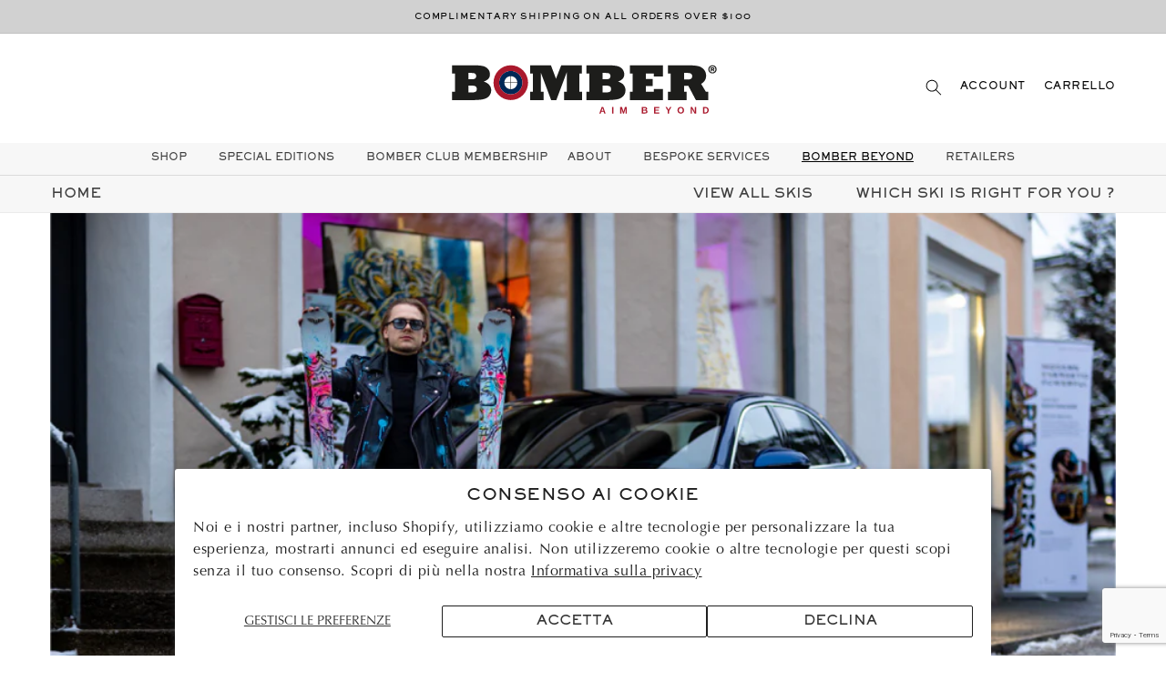

--- FILE ---
content_type: text/html; charset=utf-8
request_url: https://bomberski.com/it/blogs/news/bentley-newsroom
body_size: 30230
content:
<!doctype html>
<html class="no-js" lang="it">
  <head>
    <script type="application/vnd.locksmith+json" data-locksmith>{"version":"v254","locked":false,"initialized":true,"scope":"article","access_granted":true,"access_denied":false,"requires_customer":false,"manual_lock":false,"remote_lock":false,"has_timeout":false,"remote_rendered":null,"hide_resource":false,"hide_links_to_resource":false,"transparent":true,"locks":{"all":[],"opened":[]},"keys":[],"keys_signature":"884ec6c8746c6e50834a5d45a963575865e9e7968aa3a41ce1c653891c2ee93f","state":{"template":"article","theme":154140377237,"product":null,"collection":null,"page":null,"blog":"news","article":562739347605,"app":null},"now":1768596802,"path":"\/it\/blogs\/news\/bentley-newsroom","locale_root_url":"\/it","canonical_url":"https:\/\/bomberski.com\/it\/blogs\/news\/bentley-newsroom","customer_id":null,"customer_id_signature":"884ec6c8746c6e50834a5d45a963575865e9e7968aa3a41ce1c653891c2ee93f","cart":null}</script><script data-locksmith>!function(){undefined;!function(){var s=window.Locksmith={},e=document.querySelector('script[type="application/vnd.locksmith+json"]'),n=e&&e.innerHTML;if(s.state={},s.util={},s.loading=!1,n)try{s.state=JSON.parse(n)}catch(d){}if(document.addEventListener&&document.querySelector){var o,a,i,t=[76,79,67,75,83,77,73,84,72,49,49],c=function(){a=t.slice(0)},l="style",r=function(e){e&&27!==e.keyCode&&"click"!==e.type||(document.removeEventListener("keydown",r),document.removeEventListener("click",r),o&&document.body.removeChild(o),o=null)};c(),document.addEventListener("keyup",function(e){if(e.keyCode===a[0]){if(clearTimeout(i),a.shift(),0<a.length)return void(i=setTimeout(c,1e3));c(),r(),(o=document.createElement("div"))[l].width="50%",o[l].maxWidth="1000px",o[l].height="85%",o[l].border="1px rgba(0, 0, 0, 0.2) solid",o[l].background="rgba(255, 255, 255, 0.99)",o[l].borderRadius="4px",o[l].position="fixed",o[l].top="50%",o[l].left="50%",o[l].transform="translateY(-50%) translateX(-50%)",o[l].boxShadow="0 2px 5px rgba(0, 0, 0, 0.3), 0 0 100vh 100vw rgba(0, 0, 0, 0.5)",o[l].zIndex="2147483645";var t=document.createElement("textarea");t.value=JSON.stringify(JSON.parse(n),null,2),t[l].border="none",t[l].display="block",t[l].boxSizing="border-box",t[l].width="100%",t[l].height="100%",t[l].background="transparent",t[l].padding="22px",t[l].fontFamily="monospace",t[l].fontSize="14px",t[l].color="#333",t[l].resize="none",t[l].outline="none",t.readOnly=!0,o.appendChild(t),document.body.appendChild(o),t.addEventListener("click",function(e){e.stopImmediatePropagation()}),t.select(),document.addEventListener("keydown",r),document.addEventListener("click",r)}})}s.isEmbedded=-1!==window.location.search.indexOf("_ab=0&_fd=0&_sc=1"),s.path=s.state.path||window.location.pathname,s.basePath=s.state.locale_root_url.concat("/apps/locksmith").replace(/^\/\//,"/"),s.reloading=!1,s.util.console=window.console||{log:function(){},error:function(){}},s.util.makeUrl=function(e,t){var n,o=s.basePath+e,a=[],i=s.cache();for(n in i)a.push(n+"="+encodeURIComponent(i[n]));for(n in t)a.push(n+"="+encodeURIComponent(t[n]));return s.state.customer_id&&(a.push("customer_id="+encodeURIComponent(s.state.customer_id)),a.push("customer_id_signature="+encodeURIComponent(s.state.customer_id_signature))),o+=(-1===o.indexOf("?")?"?":"&")+a.join("&")},s._initializeCallbacks=[],s.on=function(e,t){if("initialize"!==e)throw'Locksmith.on() currently only supports the "initialize" event';s._initializeCallbacks.push(t)},s.initializeSession=function(e){if(!s.isEmbedded){var t=!1,n=!0,o=!0;(e=e||{}).silent&&(o=n=!(t=!0)),s.ping({silent:t,spinner:n,reload:o,callback:function(){s._initializeCallbacks.forEach(function(e){e()})}})}},s.cache=function(e){var t={};try{var n=function a(e){return(document.cookie.match("(^|; )"+e+"=([^;]*)")||0)[2]};t=JSON.parse(decodeURIComponent(n("locksmith-params")||"{}"))}catch(d){}if(e){for(var o in e)t[o]=e[o];document.cookie="locksmith-params=; expires=Thu, 01 Jan 1970 00:00:00 GMT; path=/",document.cookie="locksmith-params="+encodeURIComponent(JSON.stringify(t))+"; path=/"}return t},s.cache.cart=s.state.cart,s.cache.cartLastSaved=null,s.params=s.cache(),s.util.reload=function(){s.reloading=!0;try{window.location.href=window.location.href.replace(/#.*/,"")}catch(d){s.util.console.error("Preferred reload method failed",d),window.location.reload()}},s.cache.saveCart=function(e){if(!s.cache.cart||s.cache.cart===s.cache.cartLastSaved)return e?e():null;var t=s.cache.cartLastSaved;s.cache.cartLastSaved=s.cache.cart,fetch("/cart/update.js",{method:"POST",headers:{"Content-Type":"application/json",Accept:"application/json"},body:JSON.stringify({attributes:{locksmith:s.cache.cart}})}).then(function(e){if(!e.ok)throw new Error("Cart update failed: "+e.status);return e.json()}).then(function(){e&&e()})["catch"](function(e){if(s.cache.cartLastSaved=t,!s.reloading)throw e})},s.util.spinnerHTML='<style>body{background:#FFF}@keyframes spin{from{transform:rotate(0deg)}to{transform:rotate(360deg)}}#loading{display:flex;width:100%;height:50vh;color:#777;align-items:center;justify-content:center}#loading .spinner{display:block;animation:spin 600ms linear infinite;position:relative;width:50px;height:50px}#loading .spinner-ring{stroke:currentColor;stroke-dasharray:100%;stroke-width:2px;stroke-linecap:round;fill:none}</style><div id="loading"><div class="spinner"><svg width="100%" height="100%"><svg preserveAspectRatio="xMinYMin"><circle class="spinner-ring" cx="50%" cy="50%" r="45%"></circle></svg></svg></div></div>',s.util.clobberBody=function(e){document.body.innerHTML=e},s.util.clobberDocument=function(e){e.responseText&&(e=e.responseText),document.documentElement&&document.removeChild(document.documentElement);var t=document.open("text/html","replace");t.writeln(e),t.close(),setTimeout(function(){var e=t.querySelector("[autofocus]");e&&e.focus()},100)},s.util.serializeForm=function(e){if(e&&"FORM"===e.nodeName){var t,n,o={};for(t=e.elements.length-1;0<=t;t-=1)if(""!==e.elements[t].name)switch(e.elements[t].nodeName){case"INPUT":switch(e.elements[t].type){default:case"text":case"hidden":case"password":case"button":case"reset":case"submit":o[e.elements[t].name]=e.elements[t].value;break;case"checkbox":case"radio":e.elements[t].checked&&(o[e.elements[t].name]=e.elements[t].value);break;case"file":}break;case"TEXTAREA":o[e.elements[t].name]=e.elements[t].value;break;case"SELECT":switch(e.elements[t].type){case"select-one":o[e.elements[t].name]=e.elements[t].value;break;case"select-multiple":for(n=e.elements[t].options.length-1;0<=n;n-=1)e.elements[t].options[n].selected&&(o[e.elements[t].name]=e.elements[t].options[n].value)}break;case"BUTTON":switch(e.elements[t].type){case"reset":case"submit":case"button":o[e.elements[t].name]=e.elements[t].value}}return o}},s.util.on=function(e,i,s,t){t=t||document;var c="locksmith-"+e+i,n=function(e){var t=e.target,n=e.target.parentElement,o=t&&t.className&&(t.className.baseVal||t.className)||"",a=n&&n.className&&(n.className.baseVal||n.className)||"";("string"==typeof o&&-1!==o.split(/\s+/).indexOf(i)||"string"==typeof a&&-1!==a.split(/\s+/).indexOf(i))&&!e[c]&&(e[c]=!0,s(e))};t.attachEvent?t.attachEvent(e,n):t.addEventListener(e,n,!1)},s.util.enableActions=function(e){s.util.on("click","locksmith-action",function(e){e.preventDefault();var t=e.target;t.dataset.confirmWith&&!confirm(t.dataset.confirmWith)||(t.disabled=!0,t.innerText=t.dataset.disableWith,s.post("/action",t.dataset.locksmithParams,{spinner:!1,type:"text",success:function(e){(e=JSON.parse(e.responseText)).message&&alert(e.message),s.util.reload()}}))},e)},s.util.inject=function(e,t){var n=["data","locksmith","append"];if(-1!==t.indexOf(n.join("-"))){var o=document.createElement("div");o.innerHTML=t,e.appendChild(o)}else e.innerHTML=t;var a,i,s=e.querySelectorAll("script");for(i=0;i<s.length;++i){a=s[i];var c=document.createElement("script");if(a.type&&(c.type=a.type),a.src)c.src=a.src;else{var l=document.createTextNode(a.innerHTML);c.appendChild(l)}e.appendChild(c)}var r=e.querySelector("[autofocus]");r&&r.focus()},s.post=function(e,t,n){!1!==(n=n||{}).spinner&&s.util.clobberBody(s.util.spinnerHTML);var o={};n.container===document?(o.layout=1,n.success=function(e){s.util.clobberDocument(e)}):n.container&&(o.layout=0,n.success=function(e){var t=document.getElementById(n.container);s.util.inject(t,e),t.id===t.firstChild.id&&t.parentElement.replaceChild(t.firstChild,t)}),n.form_type&&(t.form_type=n.form_type),n.include_layout_classes!==undefined&&(t.include_layout_classes=n.include_layout_classes),n.lock_id!==undefined&&(t.lock_id=n.lock_id),s.loading=!0;var a=s.util.makeUrl(e,o),i="json"===n.type||"text"===n.type;fetch(a,{method:"POST",headers:{"Content-Type":"application/json",Accept:i?"application/json":"text/html"},body:JSON.stringify(t)}).then(function(e){if(!e.ok)throw new Error("Request failed: "+e.status);return e.text()}).then(function(e){var t=n.success||s.util.clobberDocument;t(i?{responseText:e}:e)})["catch"](function(e){if(!s.reloading)if("dashboard.weglot.com"!==window.location.host){if(!n.silent)throw alert("Something went wrong! Please refresh and try again."),e;console.error(e)}else console.error(e)})["finally"](function(){s.loading=!1})},s.postResource=function(e,t){e.path=s.path,e.search=window.location.search,e.state=s.state,e.passcode&&(e.passcode=e.passcode.trim()),e.email&&(e.email=e.email.trim()),e.state.cart=s.cache.cart,e.locksmith_json=s.jsonTag,e.locksmith_json_signature=s.jsonTagSignature,s.post("/resource",e,t)},s.ping=function(e){if(!s.isEmbedded){e=e||{};var t=function(){e.reload?s.util.reload():"function"==typeof e.callback&&e.callback()};s.post("/ping",{path:s.path,search:window.location.search,state:s.state},{spinner:!!e.spinner,silent:"undefined"==typeof e.silent||e.silent,type:"text",success:function(e){e&&e.responseText?((e=JSON.parse(e.responseText)).messages&&0<e.messages.length&&s.showMessages(e.messages),e.cart&&s.cache.cart!==e.cart?(s.cache.cart=e.cart,s.cache.saveCart(function(){t(),e.cart&&e.cart.match(/^.+:/)&&s.util.reload()})):t()):console.error("[Locksmith] Invalid result in ping callback:",e)}})}},s.timeoutMonitor=function(){var e=s.cache.cart;s.ping({callback:function(){e!==s.cache.cart||setTimeout(function(){s.timeoutMonitor()},6e4)}})},s.showMessages=function(e){var t=document.createElement("div");t.style.position="fixed",t.style.left=0,t.style.right=0,t.style.bottom="-50px",t.style.opacity=0,t.style.background="#191919",t.style.color="#ddd",t.style.transition="bottom 0.2s, opacity 0.2s",t.style.zIndex=999999,t.innerHTML="        <style>          .locksmith-ab .locksmith-b { display: none; }          .locksmith-ab.toggled .locksmith-b { display: flex; }          .locksmith-ab.toggled .locksmith-a { display: none; }          .locksmith-flex { display: flex; flex-wrap: wrap; justify-content: space-between; align-items: center; padding: 10px 20px; }          .locksmith-message + .locksmith-message { border-top: 1px #555 solid; }          .locksmith-message a { color: inherit; font-weight: bold; }          .locksmith-message a:hover { color: inherit; opacity: 0.8; }          a.locksmith-ab-toggle { font-weight: inherit; text-decoration: underline; }          .locksmith-text { flex-grow: 1; }          .locksmith-cta { flex-grow: 0; text-align: right; }          .locksmith-cta button { transform: scale(0.8); transform-origin: left; }          .locksmith-cta > * { display: block; }          .locksmith-cta > * + * { margin-top: 10px; }          .locksmith-message a.locksmith-close { flex-grow: 0; text-decoration: none; margin-left: 15px; font-size: 30px; font-family: monospace; display: block; padding: 2px 10px; }                    @media screen and (max-width: 600px) {            .locksmith-wide-only { display: none !important; }            .locksmith-flex { padding: 0 15px; }            .locksmith-flex > * { margin-top: 5px; margin-bottom: 5px; }            .locksmith-cta { text-align: left; }          }                    @media screen and (min-width: 601px) {            .locksmith-narrow-only { display: none !important; }          }        </style>      "+e.map(function(e){return'<div class="locksmith-message">'+e+"</div>"}).join(""),document.body.appendChild(t),document.body.style.position="relative",document.body.parentElement.style.paddingBottom=t.offsetHeight+"px",setTimeout(function(){t.style.bottom=0,t.style.opacity=1},50),s.util.on("click","locksmith-ab-toggle",function(e){e.preventDefault();for(var t=e.target.parentElement;-1===t.className.split(" ").indexOf("locksmith-ab");)t=t.parentElement;-1!==t.className.split(" ").indexOf("toggled")?t.className=t.className.replace("toggled",""):t.className=t.className+" toggled"}),s.util.enableActions(t)}}()}();</script>
      <script data-locksmith>Locksmith.cache.cart=null</script>

  <script data-locksmith>Locksmith.jsonTag="{\"version\":\"v254\",\"locked\":false,\"initialized\":true,\"scope\":\"article\",\"access_granted\":true,\"access_denied\":false,\"requires_customer\":false,\"manual_lock\":false,\"remote_lock\":false,\"has_timeout\":false,\"remote_rendered\":null,\"hide_resource\":false,\"hide_links_to_resource\":false,\"transparent\":true,\"locks\":{\"all\":[],\"opened\":[]},\"keys\":[],\"keys_signature\":\"884ec6c8746c6e50834a5d45a963575865e9e7968aa3a41ce1c653891c2ee93f\",\"state\":{\"template\":\"article\",\"theme\":154140377237,\"product\":null,\"collection\":null,\"page\":null,\"blog\":\"news\",\"article\":562739347605,\"app\":null},\"now\":1768596802,\"path\":\"\\\/it\\\/blogs\\\/news\\\/bentley-newsroom\",\"locale_root_url\":\"\\\/it\",\"canonical_url\":\"https:\\\/\\\/bomberski.com\\\/it\\\/blogs\\\/news\\\/bentley-newsroom\",\"customer_id\":null,\"customer_id_signature\":\"884ec6c8746c6e50834a5d45a963575865e9e7968aa3a41ce1c653891c2ee93f\",\"cart\":null}";Locksmith.jsonTagSignature="8f7fc3743d41c89f92471f0846606b79afa43fcb8c1de32d19441d5b4e1fcede"</script>
    
    <meta name="google-site-verification"
content="LbnJ×TOW6CriQzV8pbNzEKQyRW6MjI2sot815sHy1Rc" />
    <!-- Google tag (gtag.js) --> <script async src="https://www.googletagmanager.com/gtag/js?id=AW-11255092219"></script> <script> window.dataLayer = window.dataLayer || []; function gtag(){dataLayer.push(arguments);} gtag('js', new Date()); gtag('config', 'AW-11255092219'); </script>
    
    <!-- Sojern Pixel -->
    <script>
    var script = document.createElement('script');
    script.async = true; 
    script.src = 'https://static.sojern.com/sdk/latest/sojern.min.js'; document.getElementsByTagName('head')[0].appendChild(script);
    window.sjn=window.sjn||function(){(sjn.q=sjn.q||[]).push(arguments)};
    var sjrn_path = window.location.pathname;
    sjn('initAndFire',
          'advertiser',
          '77992',
          sjrn_path == '/' ? 'homePage' : 'tracking', {
          context: { vertical: 'vacation' },
          params:{
            "pageCategory": "" /* Page Category */
          }
    })
    </script>
    <!-- End Sojern Pixel -->

    <script src="https://cozycountryredirectiii.addons.business/js/eggbox/5090/script_b8aa4283845817210106892c1fc131df.js?v=1&sign=b8aa4283845817210106892c1fc131df&shop=bomber-skis.myshopify.com" type='text/javascript'></script> 
    <meta charset="utf-8">
    <meta http-equiv="X-UA-Compatible" content="IE=edge">
    <meta name="viewport" content="width=device-width,initial-scale=1">
    <meta name="theme-color" content="">
    <link rel="canonical" href="https://bomberski.com/it/blogs/news/bentley-newsroom">
    <link rel="preconnect" href="https://cdn.shopify.com" crossorigin><link rel="icon" type="image/png" href="//bomberski.com/cdn/shop/files/acf.favicon_32x32.png?v=1635995516"><link rel="preconnect" href="https://fonts.shopifycdn.com" crossorigin><title>
      Bentley Newsroom
 &ndash; Bomber Ski</title>
    
    
<meta name="description" content="https://www.bentleymedia.com/en/newsitem/1416-bomber-for-bentley-skiing-collection-showcased-in-kitzbuhel-with-creation-of-unique-piece-of-pop-art">


    

<meta property="og:site_name" content="Bomber Ski">
<meta property="og:url" content="https://bomberski.com/it/blogs/news/bentley-newsroom"><meta property="og:title" content="Bentley Newsroom">
<meta property="og:type" content="article">
<meta property="og:description" content="https://www.bentleymedia.com/en/newsitem/1416-bomber-for-bentley-skiing-collection-showcased-in-kitzbuhel-with-creation-of-unique-piece-of-pop-art">
<meta property="og:image" content="http://bomberski.com/cdn/shop/articles/Untitled_2.001_914988e8-a028-400f-8daa-02fb40c9aca0.jpg?v=1686321866">
<meta property="og:image:secure_url" content="https://bomberski.com/cdn/shop/articles/Untitled_2.001_914988e8-a028-400f-8daa-02fb40c9aca0.jpg?v=1686321866">
<meta property="og:image:width" content="955">
  <meta property="og:image:height" content="582"><meta name="twitter:card" content="summary_large_image"><meta name="twitter:title" content="Bentley Newsroom">
<meta name="twitter:description" content="https://www.bentleymedia.com/en/newsitem/1416-bomber-for-bentley-skiing-collection-showcased-in-kitzbuhel-with-creation-of-unique-piece-of-pop-art">


    <script src="https://www.google.com/recaptcha/enterprise.js?render=6LcvdZwpAAAAAMAV7820YClt7AsZBK038Jyld5xY"></script>
    <script src="//bomberski.com/cdn/shop/t/43/assets/global.js?v=113152760698704968701767724323" defer="defer"></script>
    <script>window.performance && window.performance.mark && window.performance.mark('shopify.content_for_header.start');</script><meta id="shopify-digital-wallet" name="shopify-digital-wallet" content="/44136726677/digital_wallets/dialog">
<meta name="shopify-checkout-api-token" content="ab7a3c4ffb407e76951d770780500dc0">
<meta id="in-context-paypal-metadata" data-shop-id="44136726677" data-venmo-supported="false" data-environment="production" data-locale="it_IT" data-paypal-v4="true" data-currency="USD">
<link rel="alternate" type="application/atom+xml" title="Feed" href="/it/blogs/news.atom" />
<link rel="alternate" hreflang="x-default" href="https://bomberski.com/blogs/news/bentley-newsroom">
<link rel="alternate" hreflang="en" href="https://bomberski.com/blogs/news/bentley-newsroom">
<link rel="alternate" hreflang="de" href="https://bomberski.com/de/blogs/news/bentley-newsroom">
<link rel="alternate" hreflang="es" href="https://bomberski.com/es/blogs/news/bentley-newsroom">
<link rel="alternate" hreflang="fr" href="https://bomberski.com/fr/blogs/news/bentley-newsroom">
<link rel="alternate" hreflang="it" href="https://bomberski.com/it/blogs/news/bentley-newsroom">
<script async="async" src="/checkouts/internal/preloads.js?locale=it-US"></script>
<link rel="preconnect" href="https://shop.app" crossorigin="anonymous">
<script async="async" src="https://shop.app/checkouts/internal/preloads.js?locale=it-US&shop_id=44136726677" crossorigin="anonymous"></script>
<script id="apple-pay-shop-capabilities" type="application/json">{"shopId":44136726677,"countryCode":"US","currencyCode":"USD","merchantCapabilities":["supports3DS"],"merchantId":"gid:\/\/shopify\/Shop\/44136726677","merchantName":"Bomber Ski","requiredBillingContactFields":["postalAddress","email","phone"],"requiredShippingContactFields":["postalAddress","email","phone"],"shippingType":"shipping","supportedNetworks":["visa","masterCard","amex","discover","elo","jcb"],"total":{"type":"pending","label":"Bomber Ski","amount":"1.00"},"shopifyPaymentsEnabled":true,"supportsSubscriptions":true}</script>
<script id="shopify-features" type="application/json">{"accessToken":"ab7a3c4ffb407e76951d770780500dc0","betas":["rich-media-storefront-analytics"],"domain":"bomberski.com","predictiveSearch":true,"shopId":44136726677,"locale":"it"}</script>
<script>var Shopify = Shopify || {};
Shopify.shop = "bomber-skis.myshopify.com";
Shopify.locale = "it";
Shopify.currency = {"active":"USD","rate":"1.0"};
Shopify.country = "US";
Shopify.theme = {"name":"CXC Dawn Jan 2026 - BomberClub","id":154140377237,"schema_name":"CXC Dawn","schema_version":"2.3.1","theme_store_id":887,"role":"main"};
Shopify.theme.handle = "null";
Shopify.theme.style = {"id":null,"handle":null};
Shopify.cdnHost = "bomberski.com/cdn";
Shopify.routes = Shopify.routes || {};
Shopify.routes.root = "/it/";</script>
<script type="module">!function(o){(o.Shopify=o.Shopify||{}).modules=!0}(window);</script>
<script>!function(o){function n(){var o=[];function n(){o.push(Array.prototype.slice.apply(arguments))}return n.q=o,n}var t=o.Shopify=o.Shopify||{};t.loadFeatures=n(),t.autoloadFeatures=n()}(window);</script>
<script>
  window.ShopifyPay = window.ShopifyPay || {};
  window.ShopifyPay.apiHost = "shop.app\/pay";
  window.ShopifyPay.redirectState = null;
</script>
<script id="shop-js-analytics" type="application/json">{"pageType":"article"}</script>
<script defer="defer" async type="module" src="//bomberski.com/cdn/shopifycloud/shop-js/modules/v2/client.init-shop-cart-sync_B0kkjBRt.it.esm.js"></script>
<script defer="defer" async type="module" src="//bomberski.com/cdn/shopifycloud/shop-js/modules/v2/chunk.common_AgTufRUD.esm.js"></script>
<script type="module">
  await import("//bomberski.com/cdn/shopifycloud/shop-js/modules/v2/client.init-shop-cart-sync_B0kkjBRt.it.esm.js");
await import("//bomberski.com/cdn/shopifycloud/shop-js/modules/v2/chunk.common_AgTufRUD.esm.js");

  window.Shopify.SignInWithShop?.initShopCartSync?.({"fedCMEnabled":true,"windoidEnabled":true});

</script>
<script>
  window.Shopify = window.Shopify || {};
  if (!window.Shopify.featureAssets) window.Shopify.featureAssets = {};
  window.Shopify.featureAssets['shop-js'] = {"shop-cart-sync":["modules/v2/client.shop-cart-sync_XOjUULQV.it.esm.js","modules/v2/chunk.common_AgTufRUD.esm.js"],"init-fed-cm":["modules/v2/client.init-fed-cm_CFGyCp6W.it.esm.js","modules/v2/chunk.common_AgTufRUD.esm.js"],"shop-button":["modules/v2/client.shop-button_D8PBjgvE.it.esm.js","modules/v2/chunk.common_AgTufRUD.esm.js"],"shop-cash-offers":["modules/v2/client.shop-cash-offers_UU-Uz0VT.it.esm.js","modules/v2/chunk.common_AgTufRUD.esm.js","modules/v2/chunk.modal_B6cKP347.esm.js"],"init-windoid":["modules/v2/client.init-windoid_DoFDvLIZ.it.esm.js","modules/v2/chunk.common_AgTufRUD.esm.js"],"shop-toast-manager":["modules/v2/client.shop-toast-manager_B4ykeoIZ.it.esm.js","modules/v2/chunk.common_AgTufRUD.esm.js"],"init-shop-email-lookup-coordinator":["modules/v2/client.init-shop-email-lookup-coordinator_CSPRSD92.it.esm.js","modules/v2/chunk.common_AgTufRUD.esm.js"],"init-shop-cart-sync":["modules/v2/client.init-shop-cart-sync_B0kkjBRt.it.esm.js","modules/v2/chunk.common_AgTufRUD.esm.js"],"avatar":["modules/v2/client.avatar_BTnouDA3.it.esm.js"],"pay-button":["modules/v2/client.pay-button_CPiJlQ5G.it.esm.js","modules/v2/chunk.common_AgTufRUD.esm.js"],"init-customer-accounts":["modules/v2/client.init-customer-accounts_C_Urp9Ri.it.esm.js","modules/v2/client.shop-login-button_BPreIq_c.it.esm.js","modules/v2/chunk.common_AgTufRUD.esm.js","modules/v2/chunk.modal_B6cKP347.esm.js"],"init-shop-for-new-customer-accounts":["modules/v2/client.init-shop-for-new-customer-accounts_Yq_StG--.it.esm.js","modules/v2/client.shop-login-button_BPreIq_c.it.esm.js","modules/v2/chunk.common_AgTufRUD.esm.js","modules/v2/chunk.modal_B6cKP347.esm.js"],"shop-login-button":["modules/v2/client.shop-login-button_BPreIq_c.it.esm.js","modules/v2/chunk.common_AgTufRUD.esm.js","modules/v2/chunk.modal_B6cKP347.esm.js"],"init-customer-accounts-sign-up":["modules/v2/client.init-customer-accounts-sign-up_DwpZPwLB.it.esm.js","modules/v2/client.shop-login-button_BPreIq_c.it.esm.js","modules/v2/chunk.common_AgTufRUD.esm.js","modules/v2/chunk.modal_B6cKP347.esm.js"],"shop-follow-button":["modules/v2/client.shop-follow-button_DF4PngeR.it.esm.js","modules/v2/chunk.common_AgTufRUD.esm.js","modules/v2/chunk.modal_B6cKP347.esm.js"],"checkout-modal":["modules/v2/client.checkout-modal_oq8wp8Y_.it.esm.js","modules/v2/chunk.common_AgTufRUD.esm.js","modules/v2/chunk.modal_B6cKP347.esm.js"],"lead-capture":["modules/v2/client.lead-capture_gcFup1jy.it.esm.js","modules/v2/chunk.common_AgTufRUD.esm.js","modules/v2/chunk.modal_B6cKP347.esm.js"],"shop-login":["modules/v2/client.shop-login_DiId8eKP.it.esm.js","modules/v2/chunk.common_AgTufRUD.esm.js","modules/v2/chunk.modal_B6cKP347.esm.js"],"payment-terms":["modules/v2/client.payment-terms_DTfZn2x7.it.esm.js","modules/v2/chunk.common_AgTufRUD.esm.js","modules/v2/chunk.modal_B6cKP347.esm.js"]};
</script>
<script>(function() {
  var isLoaded = false;
  function asyncLoad() {
    if (isLoaded) return;
    isLoaded = true;
    var urls = ["https:\/\/shopify.intercom.io\/widget.js?shop=bomber-skis.myshopify.com","https:\/\/chimpstatic.com\/mcjs-connected\/js\/users\/5f791086e59f0a393e679dacb\/7efe6c3bf31a0e240aa83c7b1.js?shop=bomber-skis.myshopify.com","https:\/\/cozycountryredirectiii.addons.business\/js\/eggbox\/5090\/script_b8aa4283845817210106892c1fc131df.js?v=1\u0026sign=b8aa4283845817210106892c1fc131df\u0026shop=bomber-skis.myshopify.com","https:\/\/static.shareasale.com\/json\/shopify\/shareasale-tracking.js?sasmid=159599\u0026ssmtid=19038\u0026shop=bomber-skis.myshopify.com"];
    for (var i = 0; i < urls.length; i++) {
      var s = document.createElement('script');
      s.type = 'text/javascript';
      s.async = true;
      s.src = urls[i];
      var x = document.getElementsByTagName('script')[0];
      x.parentNode.insertBefore(s, x);
    }
  };
  if(window.attachEvent) {
    window.attachEvent('onload', asyncLoad);
  } else {
    window.addEventListener('load', asyncLoad, false);
  }
})();</script>
<script id="__st">var __st={"a":44136726677,"offset":-18000,"reqid":"2f662ca9-c4d7-4c95-b989-52f80b6d034f-1768596802","pageurl":"bomberski.com\/it\/blogs\/news\/bentley-newsroom","s":"articles-562739347605","u":"7dd9c5a57cb2","p":"article","rtyp":"article","rid":562739347605};</script>
<script>window.ShopifyPaypalV4VisibilityTracking = true;</script>
<script id="captcha-bootstrap">!function(){'use strict';const t='contact',e='account',n='new_comment',o=[[t,t],['blogs',n],['comments',n],[t,'customer']],c=[[e,'customer_login'],[e,'guest_login'],[e,'recover_customer_password'],[e,'create_customer']],r=t=>t.map((([t,e])=>`form[action*='/${t}']:not([data-nocaptcha='true']) input[name='form_type'][value='${e}']`)).join(','),a=t=>()=>t?[...document.querySelectorAll(t)].map((t=>t.form)):[];function s(){const t=[...o],e=r(t);return a(e)}const i='password',u='form_key',d=['recaptcha-v3-token','g-recaptcha-response','h-captcha-response',i],f=()=>{try{return window.sessionStorage}catch{return}},m='__shopify_v',_=t=>t.elements[u];function p(t,e,n=!1){try{const o=window.sessionStorage,c=JSON.parse(o.getItem(e)),{data:r}=function(t){const{data:e,action:n}=t;return t[m]||n?{data:e,action:n}:{data:t,action:n}}(c);for(const[e,n]of Object.entries(r))t.elements[e]&&(t.elements[e].value=n);n&&o.removeItem(e)}catch(o){console.error('form repopulation failed',{error:o})}}const l='form_type',E='cptcha';function T(t){t.dataset[E]=!0}const w=window,h=w.document,L='Shopify',v='ce_forms',y='captcha';let A=!1;((t,e)=>{const n=(g='f06e6c50-85a8-45c8-87d0-21a2b65856fe',I='https://cdn.shopify.com/shopifycloud/storefront-forms-hcaptcha/ce_storefront_forms_captcha_hcaptcha.v1.5.2.iife.js',D={infoText:'Protetto da hCaptcha',privacyText:'Privacy',termsText:'Termini'},(t,e,n)=>{const o=w[L][v],c=o.bindForm;if(c)return c(t,g,e,D).then(n);var r;o.q.push([[t,g,e,D],n]),r=I,A||(h.body.append(Object.assign(h.createElement('script'),{id:'captcha-provider',async:!0,src:r})),A=!0)});var g,I,D;w[L]=w[L]||{},w[L][v]=w[L][v]||{},w[L][v].q=[],w[L][y]=w[L][y]||{},w[L][y].protect=function(t,e){n(t,void 0,e),T(t)},Object.freeze(w[L][y]),function(t,e,n,w,h,L){const[v,y,A,g]=function(t,e,n){const i=e?o:[],u=t?c:[],d=[...i,...u],f=r(d),m=r(i),_=r(d.filter((([t,e])=>n.includes(e))));return[a(f),a(m),a(_),s()]}(w,h,L),I=t=>{const e=t.target;return e instanceof HTMLFormElement?e:e&&e.form},D=t=>v().includes(t);t.addEventListener('submit',(t=>{const e=I(t);if(!e)return;const n=D(e)&&!e.dataset.hcaptchaBound&&!e.dataset.recaptchaBound,o=_(e),c=g().includes(e)&&(!o||!o.value);(n||c)&&t.preventDefault(),c&&!n&&(function(t){try{if(!f())return;!function(t){const e=f();if(!e)return;const n=_(t);if(!n)return;const o=n.value;o&&e.removeItem(o)}(t);const e=Array.from(Array(32),(()=>Math.random().toString(36)[2])).join('');!function(t,e){_(t)||t.append(Object.assign(document.createElement('input'),{type:'hidden',name:u})),t.elements[u].value=e}(t,e),function(t,e){const n=f();if(!n)return;const o=[...t.querySelectorAll(`input[type='${i}']`)].map((({name:t})=>t)),c=[...d,...o],r={};for(const[a,s]of new FormData(t).entries())c.includes(a)||(r[a]=s);n.setItem(e,JSON.stringify({[m]:1,action:t.action,data:r}))}(t,e)}catch(e){console.error('failed to persist form',e)}}(e),e.submit())}));const S=(t,e)=>{t&&!t.dataset[E]&&(n(t,e.some((e=>e===t))),T(t))};for(const o of['focusin','change'])t.addEventListener(o,(t=>{const e=I(t);D(e)&&S(e,y())}));const B=e.get('form_key'),M=e.get(l),P=B&&M;t.addEventListener('DOMContentLoaded',(()=>{const t=y();if(P)for(const e of t)e.elements[l].value===M&&p(e,B);[...new Set([...A(),...v().filter((t=>'true'===t.dataset.shopifyCaptcha))])].forEach((e=>S(e,t)))}))}(h,new URLSearchParams(w.location.search),n,t,e,['guest_login'])})(!1,!0)}();</script>
<script integrity="sha256-4kQ18oKyAcykRKYeNunJcIwy7WH5gtpwJnB7kiuLZ1E=" data-source-attribution="shopify.loadfeatures" defer="defer" src="//bomberski.com/cdn/shopifycloud/storefront/assets/storefront/load_feature-a0a9edcb.js" crossorigin="anonymous"></script>
<script crossorigin="anonymous" defer="defer" src="//bomberski.com/cdn/shopifycloud/storefront/assets/shopify_pay/storefront-65b4c6d7.js?v=20250812"></script>
<script data-source-attribution="shopify.dynamic_checkout.dynamic.init">var Shopify=Shopify||{};Shopify.PaymentButton=Shopify.PaymentButton||{isStorefrontPortableWallets:!0,init:function(){window.Shopify.PaymentButton.init=function(){};var t=document.createElement("script");t.src="https://bomberski.com/cdn/shopifycloud/portable-wallets/latest/portable-wallets.it.js",t.type="module",document.head.appendChild(t)}};
</script>
<script data-source-attribution="shopify.dynamic_checkout.buyer_consent">
  function portableWalletsHideBuyerConsent(e){var t=document.getElementById("shopify-buyer-consent"),n=document.getElementById("shopify-subscription-policy-button");t&&n&&(t.classList.add("hidden"),t.setAttribute("aria-hidden","true"),n.removeEventListener("click",e))}function portableWalletsShowBuyerConsent(e){var t=document.getElementById("shopify-buyer-consent"),n=document.getElementById("shopify-subscription-policy-button");t&&n&&(t.classList.remove("hidden"),t.removeAttribute("aria-hidden"),n.addEventListener("click",e))}window.Shopify?.PaymentButton&&(window.Shopify.PaymentButton.hideBuyerConsent=portableWalletsHideBuyerConsent,window.Shopify.PaymentButton.showBuyerConsent=portableWalletsShowBuyerConsent);
</script>
<script data-source-attribution="shopify.dynamic_checkout.cart.bootstrap">document.addEventListener("DOMContentLoaded",(function(){function t(){return document.querySelector("shopify-accelerated-checkout-cart, shopify-accelerated-checkout")}if(t())Shopify.PaymentButton.init();else{new MutationObserver((function(e,n){t()&&(Shopify.PaymentButton.init(),n.disconnect())})).observe(document.body,{childList:!0,subtree:!0})}}));
</script>
<script id='scb4127' type='text/javascript' async='' src='https://bomberski.com/cdn/shopifycloud/privacy-banner/storefront-banner.js'></script><link id="shopify-accelerated-checkout-styles" rel="stylesheet" media="screen" href="https://bomberski.com/cdn/shopifycloud/portable-wallets/latest/accelerated-checkout-backwards-compat.css" crossorigin="anonymous">
<style id="shopify-accelerated-checkout-cart">
        #shopify-buyer-consent {
  margin-top: 1em;
  display: inline-block;
  width: 100%;
}

#shopify-buyer-consent.hidden {
  display: none;
}

#shopify-subscription-policy-button {
  background: none;
  border: none;
  padding: 0;
  text-decoration: underline;
  font-size: inherit;
  cursor: pointer;
}

#shopify-subscription-policy-button::before {
  box-shadow: none;
}

      </style>
<script id="sections-script" data-sections="header,footer" defer="defer" src="//bomberski.com/cdn/shop/t/43/compiled_assets/scripts.js?v=35404"></script>
<script>window.performance && window.performance.mark && window.performance.mark('shopify.content_for_header.end');</script>


    <style data-shopify>
      @font-face {
      	font-family: 'Optima';
        src:  url('//bomberski.com/cdn/shop/t/43/assets/optima.woff2?v=47148198717722110991767724329') format('woff2'), url('//bomberski.com/cdn/shop/t/43/assets/optima.woff?v=90378831877751310341767724328') format('woff');
      }

      @font-face {    font-family: 'Optima Regular';font-style: normal;font-weight: normal;
      src: local('Optima'), url('Optimar Regular.woff') format('woff');}
      @font-face {font-family: 'Optima Italic';font-style: normal;font-weight: normal;
      src: local('Optima Italic'), url('//bomberski.com/cdn/shop/t/43/assets/Optima%20Italic.woff?v=111480365365262214131767724327') format('woff');}
      @font-face {font-family: 'Optima Medium';font-style: normal;font-weight: normal;
      src: local('Optima Medium'), url('//bomberski.com/cdn/shop/t/43/assets/Optima%20Medium.woff?v=87438757921338940171767724327') format('woff');}
      @font-face {font-family: 'Optima Bold';font-style: normal;font-weight: normal;
      src: local('Optima Bold'), url('//bomberski.com/cdn/shop/t/43/assets/Optima%20Bold.woff?v=65804242683501443081767724326') format('woff');}
      
      @font-face {
      	font-family: 'AtSackersGothic';
        src:  url('//bomberski.com/cdn/shop/t/43/assets/atsackersgothic.woff2?v=111697698663413190951767724296') format('woff2'), url('//bomberski.com/cdn/shop/t/43/assets/atsackersgothic.woff?v=25412504565179161471767724296') format('woff');
      }

      @font-face {
  font-family: Assistant;
  font-weight: 400;
  font-style: normal;
  font-display: swap;
  src: url("//bomberski.com/cdn/fonts/assistant/assistant_n4.9120912a469cad1cc292572851508ca49d12e768.woff2") format("woff2"),
       url("//bomberski.com/cdn/fonts/assistant/assistant_n4.6e9875ce64e0fefcd3f4446b7ec9036b3ddd2985.woff") format("woff");
}

      @font-face {
  font-family: Assistant;
  font-weight: 700;
  font-style: normal;
  font-display: swap;
  src: url("//bomberski.com/cdn/fonts/assistant/assistant_n7.bf44452348ec8b8efa3aa3068825305886b1c83c.woff2") format("woff2"),
       url("//bomberski.com/cdn/fonts/assistant/assistant_n7.0c887fee83f6b3bda822f1150b912c72da0f7b64.woff") format("woff");
}

      
      
      @font-face {
  font-family: Assistant;
  font-weight: 400;
  font-style: normal;
  font-display: swap;
  src: url("//bomberski.com/cdn/fonts/assistant/assistant_n4.9120912a469cad1cc292572851508ca49d12e768.woff2") format("woff2"),
       url("//bomberski.com/cdn/fonts/assistant/assistant_n4.6e9875ce64e0fefcd3f4446b7ec9036b3ddd2985.woff") format("woff");
}


      :root {
        //--font-body-family: Assistant, sans-serif;
    	--font-body-family: AtSackersGothic;
        --font-body-style: normal;
        --font-body-weight: 400;

        //--font-heading-family: Assistant, sans-serif;
    	--font-heading-family: Optima;
        --font-heading-style: normal;
        --font-heading-weight: 400;

        --font-body-scale: 1.0;
        --font-heading-scale: 1.0;

        --color-base-text: 0, 0, 0;
        --color-base-background-1: 255, 255, 255;
        --color-base-background-2: 247, 247, 247;
        --color-base-solid-button-labels: 255, 255, 255;
        --color-base-outline-button-labels: 18, 18, 18;
        --color-base-accent-1: 0, 0, 0;
        --color-base-accent-2: 51, 79, 180;
        --payment-terms-background-color: #FFFFFF;

        --gradient-base-background-1: #FFFFFF;
        --gradient-base-background-2: #f7f7f7;
        --gradient-base-accent-1: #000000;
        --gradient-base-accent-2: #334FB4;

        --page-width: 160rem;
        --page-width-margin: 2rem;
      }

      *,
      *::before,
      *::after {
        box-sizing: inherit;
      }

      html {
        box-sizing: border-box;
        font-size: calc(var(--font-body-scale) * 62.5%);
    	font-size: 9px;
        height: 100%;
      }

      body {
        display: grid;
        grid-template-rows: auto auto 1fr auto;
        grid-template-columns: 100%;
        min-height: 100%;
        margin: 0;
        font-size: 1.5rem;
        letter-spacing: 0.06rem;
        line-height: calc(1 + 0.8 / var(--font-body-scale));
        font-family: var(--font-body-family);
        font-style: var(--font-body-style);
        font-weight: var(--font-body-weight);
      }

      #locksmith-passcode-form{text-align:center;margin-top:50px;}
      #locksmith-content label{
        font-size: 1.3rem;
        line-height: 1.7rem;
        text-transform: uppercase;
        margin-top: 2rem;
      }
      #locksmith-content .locksmith-passcode{
        letter-spacing: .04rem;
        -webkit-appearance: none;
        appearance: none;
        background-color: transparent;
        border: 0.1rem solid transparent;
        border-radius: 0;
        color: rgb(var(--color-foreground));
        width: 300px;
        height: 4.5rem;
        box-sizing: border-box;
        flex-grow: 1;
        text-align: center;
        border-bottom: 2px solid black;
        padding-left: 0;
        padding-right: 0;
        box-shadow: none;
        top: 1rem;
        margin-bottom: 0;
        color: rgba(var(--color-foreground),.75);
        letter-spacing: .1rem;
        line-height: 1.5;
        text-transform: uppercase;
        font-size: 1.3rem;
        font-family: var(--font-body-family);

        display:inline-block;
      }
      #locksmith-content .locksmith-passcode:focus,
      #locksmith-content .locksmith-passcode:focus-within,
      #locksmith-content .locksmith-passcode:focus-visible{
        outline:none;outline-offset:0;
      }
      
      #locksmith-content button#locksmith_passcode_submit,#locksmith-content a{
        margin-top: 3rem;
        
        cursor: pointer;
        display: inline-flex;
        justify-content: center;
        align-items: center;
        box-sizing: border-box;
        font: inherit;
        padding: 1.1rem 3rem;
        text-decoration: none;
        border: 0.1rem solid transparent;
        border-radius: 0;
        background-color: rgba(var(--color-button),var(--alpha-button-background));
        box-shadow: 0 0 0 0.2rem rgba(var(--color-button),var(--alpha-button-border));
        color: rgb(var(--color-button-text));
        min-width: 12rem;
        min-height: 4rem;
        transition: box-shadow var(--duration-short) ease;
        -webkit-appearance: none;
        appearance: none;
        text-transform: uppercase;
        
        
        --color-button: var(--color-foreground);
        --color-button-text: var(--color-foreground);
        background-color: #ffffff;
      }
      #locksmith-content button#locksmith_passcode_submit:hover,#locksmith-content a:hover {
        --alpha-button-background: 1;
        --color-button: var(--color-base-outline-button-labels);
        --color-button-text: var(--color-background);
        background-color: rgba(18,18,18,1);
      }

      #locksmith-content .or-cancel a{margin-left:10px;}
      #locksmith-content .locksmith-passcode.failed{border-top:0!important;border-left:0!important;border-right:0!important;}

      @media screen and (max-width: 425px) {
        .locksmith-passcode-container .or-cancel{display:block!important;margin:0 auto!important;}
        .locksmith-passcode-container .or-cancel a{display:block!important;max-width:155px!important;margin:0 auto!important;}
      }

      @media screen and (min-width: 750px) {
        body {
          font-size: 1.6rem;
        }
      }
    </style>

    <link href="//bomberski.com/cdn/shop/t/43/assets/base.css?v=52944175694192576831767724297" rel="stylesheet" type="text/css" media="all" />
    <link href="//bomberski.com/cdn/shop/t/43/assets/custom.css?v=43032193094049484431767724373" rel="stylesheet" type="text/css" media="all" />
<link rel="preload" as="font" href="//bomberski.com/cdn/fonts/assistant/assistant_n4.9120912a469cad1cc292572851508ca49d12e768.woff2" type="font/woff2" crossorigin><link rel="preload" as="font" href="//bomberski.com/cdn/fonts/assistant/assistant_n4.9120912a469cad1cc292572851508ca49d12e768.woff2" type="font/woff2" crossorigin><link rel="stylesheet" href="//bomberski.com/cdn/shop/t/43/assets/component-predictive-search.css?v=10425135875555615991767724313" media="print" onload="this.media='all'"><script>document.documentElement.className = document.documentElement.className.replace('no-js', 'js');</script>
  <script id="dcScript">
  var dcCart = {"note":null,"attributes":{},"original_total_price":0,"total_price":0,"total_discount":0,"total_weight":0.0,"item_count":0,"items":[],"requires_shipping":false,"currency":"USD","items_subtotal_price":0,"cart_level_discount_applications":[],"checkout_charge_amount":0};
  
  
  var dcCustomerId = false;
  var dcCustomerEmail = false;
  var dcCustomerTags = false;
  
  var dcCurrency = '${{amount}}';
</script>
<script>var scaaffCheck = false;</script>
<script src="//bomberski.com/cdn/shop/t/43/assets/sca_affiliate.js?v=95902612295095799461767724332" type="text/javascript"></script>
<script type="text/javascript">
    var $passcode_input       = document.getElementsByClassName('locksmith-passcode');
    function _add_placeholder_locksmith(){
      setTimeout(function(){
        if($passcode_input.length){
          $passcode_input[0].placeholder = "Code";
          $_ph_updated = true;
        }
        _add_placeholder_locksmith();
      },1000);
    }
    _add_placeholder_locksmith();
</script>
<link href="https://monorail-edge.shopifysvc.com" rel="dns-prefetch">
<script>(function(){if ("sendBeacon" in navigator && "performance" in window) {try {var session_token_from_headers = performance.getEntriesByType('navigation')[0].serverTiming.find(x => x.name == '_s').description;} catch {var session_token_from_headers = undefined;}var session_cookie_matches = document.cookie.match(/_shopify_s=([^;]*)/);var session_token_from_cookie = session_cookie_matches && session_cookie_matches.length === 2 ? session_cookie_matches[1] : "";var session_token = session_token_from_headers || session_token_from_cookie || "";function handle_abandonment_event(e) {var entries = performance.getEntries().filter(function(entry) {return /monorail-edge.shopifysvc.com/.test(entry.name);});if (!window.abandonment_tracked && entries.length === 0) {window.abandonment_tracked = true;var currentMs = Date.now();var navigation_start = performance.timing.navigationStart;var payload = {shop_id: 44136726677,url: window.location.href,navigation_start,duration: currentMs - navigation_start,session_token,page_type: "article"};window.navigator.sendBeacon("https://monorail-edge.shopifysvc.com/v1/produce", JSON.stringify({schema_id: "online_store_buyer_site_abandonment/1.1",payload: payload,metadata: {event_created_at_ms: currentMs,event_sent_at_ms: currentMs}}));}}window.addEventListener('pagehide', handle_abandonment_event);}}());</script>
<script id="web-pixels-manager-setup">(function e(e,d,r,n,o){if(void 0===o&&(o={}),!Boolean(null===(a=null===(i=window.Shopify)||void 0===i?void 0:i.analytics)||void 0===a?void 0:a.replayQueue)){var i,a;window.Shopify=window.Shopify||{};var t=window.Shopify;t.analytics=t.analytics||{};var s=t.analytics;s.replayQueue=[],s.publish=function(e,d,r){return s.replayQueue.push([e,d,r]),!0};try{self.performance.mark("wpm:start")}catch(e){}var l=function(){var e={modern:/Edge?\/(1{2}[4-9]|1[2-9]\d|[2-9]\d{2}|\d{4,})\.\d+(\.\d+|)|Firefox\/(1{2}[4-9]|1[2-9]\d|[2-9]\d{2}|\d{4,})\.\d+(\.\d+|)|Chrom(ium|e)\/(9{2}|\d{3,})\.\d+(\.\d+|)|(Maci|X1{2}).+ Version\/(15\.\d+|(1[6-9]|[2-9]\d|\d{3,})\.\d+)([,.]\d+|)( \(\w+\)|)( Mobile\/\w+|) Safari\/|Chrome.+OPR\/(9{2}|\d{3,})\.\d+\.\d+|(CPU[ +]OS|iPhone[ +]OS|CPU[ +]iPhone|CPU IPhone OS|CPU iPad OS)[ +]+(15[._]\d+|(1[6-9]|[2-9]\d|\d{3,})[._]\d+)([._]\d+|)|Android:?[ /-](13[3-9]|1[4-9]\d|[2-9]\d{2}|\d{4,})(\.\d+|)(\.\d+|)|Android.+Firefox\/(13[5-9]|1[4-9]\d|[2-9]\d{2}|\d{4,})\.\d+(\.\d+|)|Android.+Chrom(ium|e)\/(13[3-9]|1[4-9]\d|[2-9]\d{2}|\d{4,})\.\d+(\.\d+|)|SamsungBrowser\/([2-9]\d|\d{3,})\.\d+/,legacy:/Edge?\/(1[6-9]|[2-9]\d|\d{3,})\.\d+(\.\d+|)|Firefox\/(5[4-9]|[6-9]\d|\d{3,})\.\d+(\.\d+|)|Chrom(ium|e)\/(5[1-9]|[6-9]\d|\d{3,})\.\d+(\.\d+|)([\d.]+$|.*Safari\/(?![\d.]+ Edge\/[\d.]+$))|(Maci|X1{2}).+ Version\/(10\.\d+|(1[1-9]|[2-9]\d|\d{3,})\.\d+)([,.]\d+|)( \(\w+\)|)( Mobile\/\w+|) Safari\/|Chrome.+OPR\/(3[89]|[4-9]\d|\d{3,})\.\d+\.\d+|(CPU[ +]OS|iPhone[ +]OS|CPU[ +]iPhone|CPU IPhone OS|CPU iPad OS)[ +]+(10[._]\d+|(1[1-9]|[2-9]\d|\d{3,})[._]\d+)([._]\d+|)|Android:?[ /-](13[3-9]|1[4-9]\d|[2-9]\d{2}|\d{4,})(\.\d+|)(\.\d+|)|Mobile Safari.+OPR\/([89]\d|\d{3,})\.\d+\.\d+|Android.+Firefox\/(13[5-9]|1[4-9]\d|[2-9]\d{2}|\d{4,})\.\d+(\.\d+|)|Android.+Chrom(ium|e)\/(13[3-9]|1[4-9]\d|[2-9]\d{2}|\d{4,})\.\d+(\.\d+|)|Android.+(UC? ?Browser|UCWEB|U3)[ /]?(15\.([5-9]|\d{2,})|(1[6-9]|[2-9]\d|\d{3,})\.\d+)\.\d+|SamsungBrowser\/(5\.\d+|([6-9]|\d{2,})\.\d+)|Android.+MQ{2}Browser\/(14(\.(9|\d{2,})|)|(1[5-9]|[2-9]\d|\d{3,})(\.\d+|))(\.\d+|)|K[Aa][Ii]OS\/(3\.\d+|([4-9]|\d{2,})\.\d+)(\.\d+|)/},d=e.modern,r=e.legacy,n=navigator.userAgent;return n.match(d)?"modern":n.match(r)?"legacy":"unknown"}(),u="modern"===l?"modern":"legacy",c=(null!=n?n:{modern:"",legacy:""})[u],f=function(e){return[e.baseUrl,"/wpm","/b",e.hashVersion,"modern"===e.buildTarget?"m":"l",".js"].join("")}({baseUrl:d,hashVersion:r,buildTarget:u}),m=function(e){var d=e.version,r=e.bundleTarget,n=e.surface,o=e.pageUrl,i=e.monorailEndpoint;return{emit:function(e){var a=e.status,t=e.errorMsg,s=(new Date).getTime(),l=JSON.stringify({metadata:{event_sent_at_ms:s},events:[{schema_id:"web_pixels_manager_load/3.1",payload:{version:d,bundle_target:r,page_url:o,status:a,surface:n,error_msg:t},metadata:{event_created_at_ms:s}}]});if(!i)return console&&console.warn&&console.warn("[Web Pixels Manager] No Monorail endpoint provided, skipping logging."),!1;try{return self.navigator.sendBeacon.bind(self.navigator)(i,l)}catch(e){}var u=new XMLHttpRequest;try{return u.open("POST",i,!0),u.setRequestHeader("Content-Type","text/plain"),u.send(l),!0}catch(e){return console&&console.warn&&console.warn("[Web Pixels Manager] Got an unhandled error while logging to Monorail."),!1}}}}({version:r,bundleTarget:l,surface:e.surface,pageUrl:self.location.href,monorailEndpoint:e.monorailEndpoint});try{o.browserTarget=l,function(e){var d=e.src,r=e.async,n=void 0===r||r,o=e.onload,i=e.onerror,a=e.sri,t=e.scriptDataAttributes,s=void 0===t?{}:t,l=document.createElement("script"),u=document.querySelector("head"),c=document.querySelector("body");if(l.async=n,l.src=d,a&&(l.integrity=a,l.crossOrigin="anonymous"),s)for(var f in s)if(Object.prototype.hasOwnProperty.call(s,f))try{l.dataset[f]=s[f]}catch(e){}if(o&&l.addEventListener("load",o),i&&l.addEventListener("error",i),u)u.appendChild(l);else{if(!c)throw new Error("Did not find a head or body element to append the script");c.appendChild(l)}}({src:f,async:!0,onload:function(){if(!function(){var e,d;return Boolean(null===(d=null===(e=window.Shopify)||void 0===e?void 0:e.analytics)||void 0===d?void 0:d.initialized)}()){var d=window.webPixelsManager.init(e)||void 0;if(d){var r=window.Shopify.analytics;r.replayQueue.forEach((function(e){var r=e[0],n=e[1],o=e[2];d.publishCustomEvent(r,n,o)})),r.replayQueue=[],r.publish=d.publishCustomEvent,r.visitor=d.visitor,r.initialized=!0}}},onerror:function(){return m.emit({status:"failed",errorMsg:"".concat(f," has failed to load")})},sri:function(e){var d=/^sha384-[A-Za-z0-9+/=]+$/;return"string"==typeof e&&d.test(e)}(c)?c:"",scriptDataAttributes:o}),m.emit({status:"loading"})}catch(e){m.emit({status:"failed",errorMsg:(null==e?void 0:e.message)||"Unknown error"})}}})({shopId: 44136726677,storefrontBaseUrl: "https://bomberski.com",extensionsBaseUrl: "https://extensions.shopifycdn.com/cdn/shopifycloud/web-pixels-manager",monorailEndpoint: "https://monorail-edge.shopifysvc.com/unstable/produce_batch",surface: "storefront-renderer",enabledBetaFlags: ["2dca8a86"],webPixelsConfigList: [{"id":"1774092437","configuration":"{\"accountID\":\"WUCny5\",\"webPixelConfig\":\"eyJlbmFibGVBZGRlZFRvQ2FydEV2ZW50cyI6IHRydWV9\"}","eventPayloadVersion":"v1","runtimeContext":"STRICT","scriptVersion":"524f6c1ee37bacdca7657a665bdca589","type":"APP","apiClientId":123074,"privacyPurposes":["ANALYTICS","MARKETING"],"dataSharingAdjustments":{"protectedCustomerApprovalScopes":["read_customer_address","read_customer_email","read_customer_name","read_customer_personal_data","read_customer_phone"]}},{"id":"621412501","configuration":"{\"config\":\"{\\\"pixel_id\\\":\\\"G-TJC3Z9RFRM\\\",\\\"gtag_events\\\":[{\\\"type\\\":\\\"purchase\\\",\\\"action_label\\\":\\\"G-TJC3Z9RFRM\\\"},{\\\"type\\\":\\\"page_view\\\",\\\"action_label\\\":\\\"G-TJC3Z9RFRM\\\"},{\\\"type\\\":\\\"view_item\\\",\\\"action_label\\\":\\\"G-TJC3Z9RFRM\\\"},{\\\"type\\\":\\\"search\\\",\\\"action_label\\\":\\\"G-TJC3Z9RFRM\\\"},{\\\"type\\\":\\\"add_to_cart\\\",\\\"action_label\\\":\\\"G-TJC3Z9RFRM\\\"},{\\\"type\\\":\\\"begin_checkout\\\",\\\"action_label\\\":\\\"G-TJC3Z9RFRM\\\"},{\\\"type\\\":\\\"add_payment_info\\\",\\\"action_label\\\":\\\"G-TJC3Z9RFRM\\\"}],\\\"enable_monitoring_mode\\\":false}\"}","eventPayloadVersion":"v1","runtimeContext":"OPEN","scriptVersion":"b2a88bafab3e21179ed38636efcd8a93","type":"APP","apiClientId":1780363,"privacyPurposes":[],"dataSharingAdjustments":{"protectedCustomerApprovalScopes":["read_customer_address","read_customer_email","read_customer_name","read_customer_personal_data","read_customer_phone"]}},{"id":"562102421","configuration":"{\"masterTagID\":\"19038\",\"merchantID\":\"159599\",\"appPath\":\"https:\/\/daedalus.shareasale.com\",\"storeID\":\"NaN\",\"xTypeMode\":\"NaN\",\"xTypeValue\":\"NaN\",\"channelDedup\":\"NaN\"}","eventPayloadVersion":"v1","runtimeContext":"STRICT","scriptVersion":"f300cca684872f2df140f714437af558","type":"APP","apiClientId":4929191,"privacyPurposes":["ANALYTICS","MARKETING"],"dataSharingAdjustments":{"protectedCustomerApprovalScopes":["read_customer_personal_data"]}},{"id":"147325077","configuration":"{\"pixel_id\":\"205073851334727\",\"pixel_type\":\"facebook_pixel\",\"metaapp_system_user_token\":\"-\"}","eventPayloadVersion":"v1","runtimeContext":"OPEN","scriptVersion":"ca16bc87fe92b6042fbaa3acc2fbdaa6","type":"APP","apiClientId":2329312,"privacyPurposes":["ANALYTICS","MARKETING","SALE_OF_DATA"],"dataSharingAdjustments":{"protectedCustomerApprovalScopes":["read_customer_address","read_customer_email","read_customer_name","read_customer_personal_data","read_customer_phone"]}},{"id":"123076757","eventPayloadVersion":"v1","runtimeContext":"LAX","scriptVersion":"1","type":"CUSTOM","privacyPurposes":["ANALYTICS"],"name":"Google Analytics tag (migrated)"},{"id":"168198293","eventPayloadVersion":"1","runtimeContext":"LAX","scriptVersion":"18","type":"CUSTOM","privacyPurposes":["ANALYTICS","MARKETING","PREFERENCES","SALE_OF_DATA"],"name":"Sojern Pixel"},{"id":"shopify-app-pixel","configuration":"{}","eventPayloadVersion":"v1","runtimeContext":"STRICT","scriptVersion":"0450","apiClientId":"shopify-pixel","type":"APP","privacyPurposes":["ANALYTICS","MARKETING"]},{"id":"shopify-custom-pixel","eventPayloadVersion":"v1","runtimeContext":"LAX","scriptVersion":"0450","apiClientId":"shopify-pixel","type":"CUSTOM","privacyPurposes":["ANALYTICS","MARKETING"]}],isMerchantRequest: false,initData: {"shop":{"name":"Bomber Ski","paymentSettings":{"currencyCode":"USD"},"myshopifyDomain":"bomber-skis.myshopify.com","countryCode":"US","storefrontUrl":"https:\/\/bomberski.com\/it"},"customer":null,"cart":null,"checkout":null,"productVariants":[],"purchasingCompany":null},},"https://bomberski.com/cdn","fcfee988w5aeb613cpc8e4bc33m6693e112",{"modern":"","legacy":""},{"shopId":"44136726677","storefrontBaseUrl":"https:\/\/bomberski.com","extensionBaseUrl":"https:\/\/extensions.shopifycdn.com\/cdn\/shopifycloud\/web-pixels-manager","surface":"storefront-renderer","enabledBetaFlags":"[\"2dca8a86\"]","isMerchantRequest":"false","hashVersion":"fcfee988w5aeb613cpc8e4bc33m6693e112","publish":"custom","events":"[[\"page_viewed\",{}]]"});</script><script>
  window.ShopifyAnalytics = window.ShopifyAnalytics || {};
  window.ShopifyAnalytics.meta = window.ShopifyAnalytics.meta || {};
  window.ShopifyAnalytics.meta.currency = 'USD';
  var meta = {"page":{"pageType":"article","resourceType":"article","resourceId":562739347605,"requestId":"2f662ca9-c4d7-4c95-b989-52f80b6d034f-1768596802"}};
  for (var attr in meta) {
    window.ShopifyAnalytics.meta[attr] = meta[attr];
  }
</script>
<script class="analytics">
  (function () {
    var customDocumentWrite = function(content) {
      var jquery = null;

      if (window.jQuery) {
        jquery = window.jQuery;
      } else if (window.Checkout && window.Checkout.$) {
        jquery = window.Checkout.$;
      }

      if (jquery) {
        jquery('body').append(content);
      }
    };

    var hasLoggedConversion = function(token) {
      if (token) {
        return document.cookie.indexOf('loggedConversion=' + token) !== -1;
      }
      return false;
    }

    var setCookieIfConversion = function(token) {
      if (token) {
        var twoMonthsFromNow = new Date(Date.now());
        twoMonthsFromNow.setMonth(twoMonthsFromNow.getMonth() + 2);

        document.cookie = 'loggedConversion=' + token + '; expires=' + twoMonthsFromNow;
      }
    }

    var trekkie = window.ShopifyAnalytics.lib = window.trekkie = window.trekkie || [];
    if (trekkie.integrations) {
      return;
    }
    trekkie.methods = [
      'identify',
      'page',
      'ready',
      'track',
      'trackForm',
      'trackLink'
    ];
    trekkie.factory = function(method) {
      return function() {
        var args = Array.prototype.slice.call(arguments);
        args.unshift(method);
        trekkie.push(args);
        return trekkie;
      };
    };
    for (var i = 0; i < trekkie.methods.length; i++) {
      var key = trekkie.methods[i];
      trekkie[key] = trekkie.factory(key);
    }
    trekkie.load = function(config) {
      trekkie.config = config || {};
      trekkie.config.initialDocumentCookie = document.cookie;
      var first = document.getElementsByTagName('script')[0];
      var script = document.createElement('script');
      script.type = 'text/javascript';
      script.onerror = function(e) {
        var scriptFallback = document.createElement('script');
        scriptFallback.type = 'text/javascript';
        scriptFallback.onerror = function(error) {
                var Monorail = {
      produce: function produce(monorailDomain, schemaId, payload) {
        var currentMs = new Date().getTime();
        var event = {
          schema_id: schemaId,
          payload: payload,
          metadata: {
            event_created_at_ms: currentMs,
            event_sent_at_ms: currentMs
          }
        };
        return Monorail.sendRequest("https://" + monorailDomain + "/v1/produce", JSON.stringify(event));
      },
      sendRequest: function sendRequest(endpointUrl, payload) {
        // Try the sendBeacon API
        if (window && window.navigator && typeof window.navigator.sendBeacon === 'function' && typeof window.Blob === 'function' && !Monorail.isIos12()) {
          var blobData = new window.Blob([payload], {
            type: 'text/plain'
          });

          if (window.navigator.sendBeacon(endpointUrl, blobData)) {
            return true;
          } // sendBeacon was not successful

        } // XHR beacon

        var xhr = new XMLHttpRequest();

        try {
          xhr.open('POST', endpointUrl);
          xhr.setRequestHeader('Content-Type', 'text/plain');
          xhr.send(payload);
        } catch (e) {
          console.log(e);
        }

        return false;
      },
      isIos12: function isIos12() {
        return window.navigator.userAgent.lastIndexOf('iPhone; CPU iPhone OS 12_') !== -1 || window.navigator.userAgent.lastIndexOf('iPad; CPU OS 12_') !== -1;
      }
    };
    Monorail.produce('monorail-edge.shopifysvc.com',
      'trekkie_storefront_load_errors/1.1',
      {shop_id: 44136726677,
      theme_id: 154140377237,
      app_name: "storefront",
      context_url: window.location.href,
      source_url: "//bomberski.com/cdn/s/trekkie.storefront.cd680fe47e6c39ca5d5df5f0a32d569bc48c0f27.min.js"});

        };
        scriptFallback.async = true;
        scriptFallback.src = '//bomberski.com/cdn/s/trekkie.storefront.cd680fe47e6c39ca5d5df5f0a32d569bc48c0f27.min.js';
        first.parentNode.insertBefore(scriptFallback, first);
      };
      script.async = true;
      script.src = '//bomberski.com/cdn/s/trekkie.storefront.cd680fe47e6c39ca5d5df5f0a32d569bc48c0f27.min.js';
      first.parentNode.insertBefore(script, first);
    };
    trekkie.load(
      {"Trekkie":{"appName":"storefront","development":false,"defaultAttributes":{"shopId":44136726677,"isMerchantRequest":null,"themeId":154140377237,"themeCityHash":"16472297489427546270","contentLanguage":"it","currency":"USD","eventMetadataId":"29ca32de-811c-4c1e-a2c2-807b59d92f32"},"isServerSideCookieWritingEnabled":true,"monorailRegion":"shop_domain","enabledBetaFlags":["65f19447"]},"Session Attribution":{},"S2S":{"facebookCapiEnabled":false,"source":"trekkie-storefront-renderer","apiClientId":580111}}
    );

    var loaded = false;
    trekkie.ready(function() {
      if (loaded) return;
      loaded = true;

      window.ShopifyAnalytics.lib = window.trekkie;

      var originalDocumentWrite = document.write;
      document.write = customDocumentWrite;
      try { window.ShopifyAnalytics.merchantGoogleAnalytics.call(this); } catch(error) {};
      document.write = originalDocumentWrite;

      window.ShopifyAnalytics.lib.page(null,{"pageType":"article","resourceType":"article","resourceId":562739347605,"requestId":"2f662ca9-c4d7-4c95-b989-52f80b6d034f-1768596802","shopifyEmitted":true});

      var match = window.location.pathname.match(/checkouts\/(.+)\/(thank_you|post_purchase)/)
      var token = match? match[1]: undefined;
      if (!hasLoggedConversion(token)) {
        setCookieIfConversion(token);
        
      }
    });


        var eventsListenerScript = document.createElement('script');
        eventsListenerScript.async = true;
        eventsListenerScript.src = "//bomberski.com/cdn/shopifycloud/storefront/assets/shop_events_listener-3da45d37.js";
        document.getElementsByTagName('head')[0].appendChild(eventsListenerScript);

})();</script>
  <script>
  if (!window.ga || (window.ga && typeof window.ga !== 'function')) {
    window.ga = function ga() {
      (window.ga.q = window.ga.q || []).push(arguments);
      if (window.Shopify && window.Shopify.analytics && typeof window.Shopify.analytics.publish === 'function') {
        window.Shopify.analytics.publish("ga_stub_called", {}, {sendTo: "google_osp_migration"});
      }
      console.error("Shopify's Google Analytics stub called with:", Array.from(arguments), "\nSee https://help.shopify.com/manual/promoting-marketing/pixels/pixel-migration#google for more information.");
    };
    if (window.Shopify && window.Shopify.analytics && typeof window.Shopify.analytics.publish === 'function') {
      window.Shopify.analytics.publish("ga_stub_initialized", {}, {sendTo: "google_osp_migration"});
    }
  }
</script>
<script
  defer
  src="https://bomberski.com/cdn/shopifycloud/perf-kit/shopify-perf-kit-3.0.4.min.js"
  data-application="storefront-renderer"
  data-shop-id="44136726677"
  data-render-region="gcp-us-central1"
  data-page-type="article"
  data-theme-instance-id="154140377237"
  data-theme-name="CXC Dawn"
  data-theme-version="2.3.1"
  data-monorail-region="shop_domain"
  data-resource-timing-sampling-rate="10"
  data-shs="true"
  data-shs-beacon="true"
  data-shs-export-with-fetch="true"
  data-shs-logs-sample-rate="1"
  data-shs-beacon-endpoint="https://bomberski.com/api/collect"
></script>
</head>

  <body class="gradient update-meta template- template-article">
    <a class="skip-to-content-link button visually-hidden" href="#MainContent">
      Vai direttamente ai contenuti
    </a>

    <div id="shopify-section-announcement-bar" class="shopify-section">
<div class="announcement-bar color-background-2" role="region" aria-label="Annuncio" ><p class="announcement-bar__message h5"  style="display: none;">
                COMPLIMENTARY SHIPPING ON ALL ORDERS OVER $100
</p><p class="announcement-bar__message h5"  style="display: none;">
                THE BOMBER PROMISE - 21 DAY TRIAL PERIOD
</p><p class="announcement-bar__message h5"  style="display: none;">
                CONTACT US: 212 980 2442
</p></div>


<script>
  var announcements = document.querySelectorAll('.announcement-bar__message');
  var announce_current = 0;
  
  window.setInterval(function() {
    
    var cur_announce = announcements[announce_current];
    
    announcements.forEach(function(announce){
      announce.style.display = 'none';
    });
    
    cur_announce.style.display = 'block';
    
    announce_current += 1;
    
    if(announce_current == announcements.length) {
      announce_current = 0;
    }
  }, 3000);
</script>



</div>
    <div id="shopify-section-header" class="shopify-section"><link rel="stylesheet" href="//bomberski.com/cdn/shop/t/43/assets/component-list-menu.css?v=42615505934167416171767724308" media="print" onload="this.media='all'">
<link rel="stylesheet" href="//bomberski.com/cdn/shop/t/43/assets/component-search.css?v=128662198121899399791767724316" media="print" onload="this.media='all'">
<link rel="stylesheet" href="//bomberski.com/cdn/shop/t/43/assets/component-menu-drawer.css?v=25441607779389632351767724310" media="print" onload="this.media='all'">
<link rel="stylesheet" href="//bomberski.com/cdn/shop/t/43/assets/component-cart-notification.css?v=168160950397931396041767724305" media="print" onload="this.media='all'">
<link rel="stylesheet" href="//bomberski.com/cdn/shop/t/43/assets/component-cart-items.css?v=96307884159444972721767724304" media="print" onload="this.media='all'"><link rel="stylesheet" href="//bomberski.com/cdn/shop/t/43/assets/component-price.css?v=112828004866346010041767724313" media="print" onload="this.media='all'">
  <link rel="stylesheet" href="//bomberski.com/cdn/shop/t/43/assets/component-loading-overlay.css?v=167310470843593579841767724309" media="print" onload="this.media='all'"><noscript><link href="//bomberski.com/cdn/shop/t/43/assets/component-list-menu.css?v=42615505934167416171767724308" rel="stylesheet" type="text/css" media="all" /></noscript>
<noscript><link href="//bomberski.com/cdn/shop/t/43/assets/component-search.css?v=128662198121899399791767724316" rel="stylesheet" type="text/css" media="all" /></noscript>
<noscript><link href="//bomberski.com/cdn/shop/t/43/assets/component-menu-drawer.css?v=25441607779389632351767724310" rel="stylesheet" type="text/css" media="all" /></noscript>
<noscript><link href="//bomberski.com/cdn/shop/t/43/assets/component-cart-notification.css?v=168160950397931396041767724305" rel="stylesheet" type="text/css" media="all" /></noscript>
<noscript><link href="//bomberski.com/cdn/shop/t/43/assets/component-cart-items.css?v=96307884159444972721767724304" rel="stylesheet" type="text/css" media="all" /></noscript>

<link href="//bomberski.com/cdn/shop/t/43/assets/component-megamenu.css?v=90671677508719508201767724310" rel="stylesheet" type="text/css" media="all" />

<style>
  header-drawer {
    justify-self: start;
    margin-left: -1.2rem;
  }

  @media screen and (min-width: 990px) {
    header-drawer {
      display: none;
    }
  }

  .menu-drawer-container {
    display: flex;
  }

  .list-menu {
    list-style: none;
    padding: 0;
    margin: 0;
  }

  .list-menu--inline {
    display: inline-flex;
    flex-wrap: wrap;
  }

  summary.list-menu__item {
    padding-right: 2.7rem;
  }

  .list-menu__item {
    display: flex;
    align-items: center;
    line-height: calc(1 + 0.3 / var(--font-body-scale));
  }

  .list-menu__item--link {
    text-decoration: none;
    padding-bottom: 1rem;
    padding-top: 1rem;
    line-height: calc(1 + 0.8 / var(--font-body-scale));
  }

  @media screen and (min-width: 750px) {
    .list-menu__item--link {
      padding-bottom: 0.5rem;
      padding-top: 0.5rem;
    }
  }
  
  .header__icon {
    margin: 0 10px;
    text-transform: uppercase;
    text-decoration: none;
  }
</style>

<script src="//bomberski.com/cdn/shop/t/43/assets/details-disclosure.js?v=130383321174778955031767724321" defer="defer"></script>
<script src="//bomberski.com/cdn/shop/t/43/assets/details-modal.js?v=28236984606388830511767724322" defer="defer"></script>
<script src="//bomberski.com/cdn/shop/t/43/assets/cart-notification.js?v=18770815536247936311767724298" defer="defer"></script>

<svg xmlns="http://www.w3.org/2000/svg" class="hidden">
  <symbol id="icon-search" viewbox="0 0 18 19" fill="none">
    <path fill-rule="evenodd" clip-rule="evenodd" d="M11.03 11.68A5.784 5.784 0 112.85 3.5a5.784 5.784 0 018.18 8.18zm.26 1.12a6.78 6.78 0 11.72-.7l5.4 5.4a.5.5 0 11-.71.7l-5.41-5.4z" fill="currentColor"/>
  </symbol>

  <symbol id="icon-close" class="icon icon-close" fill="none" viewBox="0 0 18 17">
    <path d="M.865 15.978a.5.5 0 00.707.707l7.433-7.431 7.579 7.282a.501.501 0 00.846-.37.5.5 0 00-.153-.351L9.712 8.546l7.417-7.416a.5.5 0 10-.707-.708L8.991 7.853 1.413.573a.5.5 0 10-.693.72l7.563 7.268-7.418 7.417z" fill="currentColor">
  </symbol>
</svg>
<sticky-header class="header-wrapper color-background-1 gradient header-wrapper--border-bottom">
  <header class="header header--top-center page-width header--has-menu"><header-drawer data-breakpoint="tablet">
        <details class="menu-drawer-container">
          <summary class="header__icon header__icon--menu header__icon--summary link focus-inset" aria-label="Menu">
            <span>
              <svg xmlns="http://www.w3.org/2000/svg" aria-hidden="true" focusable="false" role="presentation" class="icon icon-hamburger" fill="none" viewBox="0 0 18 16">
  <path d="M1 .5a.5.5 0 100 1h15.71a.5.5 0 000-1H1zM.5 8a.5.5 0 01.5-.5h15.71a.5.5 0 010 1H1A.5.5 0 01.5 8zm0 7a.5.5 0 01.5-.5h15.71a.5.5 0 010 1H1a.5.5 0 01-.5-.5z" fill="currentColor">
</svg>

              
  
<svg xmlns="http://www.w3.org/2000/svg" width="11.423" height="11.411" viewBox="0 0 11.423 11.411">
  <g id="Group_154" data-name="Group 154" transform="translate(-503.784 -703.797)">
    <line id="Line_19" data-name="Line 19" x2="9.75" y2="10" transform="translate(504.5 704.5)" fill="none" stroke="#000" stroke-width="2"/>
    <line id="Line_20" data-name="Line 20" x1="10" y2="9.996" transform="translate(504.5 704.504)" fill="none" stroke="#000" stroke-width="2"/>
  </g>
</svg>

            </span>
          </summary>
          <div id="menu-drawer" class="menu-drawer motion-reduce" tabindex="-1">
            <div class="menu-drawer__inner-container">
              <div class="menu-drawer__navigation-container">
                <nav class="menu-drawer__navigation">
                  <ul class="menu-drawer__menu list-menu" role="list"><li><details>
                            <summary class="menu-drawer__menu-item list-menu__item link link--text focus-inset">
                              Shop
                              <svg viewBox="0 0 14 10" fill="none" aria-hidden="true" focusable="false" role="presentation" class="icon icon-arrow" xmlns="http://www.w3.org/2000/svg">
  <path fill-rule="evenodd" clip-rule="evenodd" d="M8.537.808a.5.5 0 01.817-.162l4 4a.5.5 0 010 .708l-4 4a.5.5 0 11-.708-.708L11.793 5.5H1a.5.5 0 010-1h10.793L8.646 1.354a.5.5 0 01-.109-.546z" fill="currentColor">
</svg>

                              <svg aria-hidden="true" focusable="false" role="presentation" class="icon icon-caret" viewBox="0 0 10 6">
  <path fill-rule="evenodd" clip-rule="evenodd" d="M9.354.646a.5.5 0 00-.708 0L5 4.293 1.354.646a.5.5 0 00-.708.708l4 4a.5.5 0 00.708 0l4-4a.5.5 0 000-.708z" fill="currentColor">
</svg>

                            </summary>
                            <div id="link-Shop" class="menu-drawer__submenu motion-reduce" tabindex="-1">
                              <div class="menu-drawer__inner-submenu">
                                <button class="menu-drawer__close-button link link--text focus-inset" aria-expanded="true">
                                  <svg viewBox="0 0 14 10" fill="none" aria-hidden="true" focusable="false" role="presentation" class="icon icon-arrow" xmlns="http://www.w3.org/2000/svg">
  <path fill-rule="evenodd" clip-rule="evenodd" d="M8.537.808a.5.5 0 01.817-.162l4 4a.5.5 0 010 .708l-4 4a.5.5 0 11-.708-.708L11.793 5.5H1a.5.5 0 010-1h10.793L8.646 1.354a.5.5 0 01-.109-.546z" fill="currentColor">
</svg>

                                  Shop
                                </button>
                                <ul class="menu-drawer__menu list-menu" role="list" tabindex="-1"><li><a href="/it/pages/shop-all" class="menu-drawer__menu-item link link--text list-menu__item focus-inset">
                                          View All
                                        </a></li><li><a href="/it/collections/skis" class="menu-drawer__menu-item link link--text list-menu__item focus-inset">
                                          Skis
                                        </a></li><li><a href="/it/collections/helmets" class="menu-drawer__menu-item link link--text list-menu__item focus-inset">
                                          Helmets
                                        </a></li><li><a href="/it/collections/accessories" class="menu-drawer__menu-item link link--text list-menu__item focus-inset">
                                          Accessories &amp; Apparel
                                        </a></li><li><a href="/it/collections/best-sellers" class="menu-drawer__menu-item link link--text list-menu__item focus-inset">
                                          Best Sellers
                                        </a></li><li><a href="/it/pages/gifts" class="menu-drawer__menu-item link link--text list-menu__item focus-inset">
                                          Gift Guide
                                        </a></li></ul>
                              </div>
                            </div>
                          </details></li><li><details>
                            <summary class="menu-drawer__menu-item list-menu__item link link--text focus-inset">
                              Special Editions
                              <svg viewBox="0 0 14 10" fill="none" aria-hidden="true" focusable="false" role="presentation" class="icon icon-arrow" xmlns="http://www.w3.org/2000/svg">
  <path fill-rule="evenodd" clip-rule="evenodd" d="M8.537.808a.5.5 0 01.817-.162l4 4a.5.5 0 010 .708l-4 4a.5.5 0 11-.708-.708L11.793 5.5H1a.5.5 0 010-1h10.793L8.646 1.354a.5.5 0 01-.109-.546z" fill="currentColor">
</svg>

                              <svg aria-hidden="true" focusable="false" role="presentation" class="icon icon-caret" viewBox="0 0 10 6">
  <path fill-rule="evenodd" clip-rule="evenodd" d="M9.354.646a.5.5 0 00-.708 0L5 4.293 1.354.646a.5.5 0 00-.708.708l4 4a.5.5 0 00.708 0l4-4a.5.5 0 000-.708z" fill="currentColor">
</svg>

                            </summary>
                            <div id="link-Special Editions" class="menu-drawer__submenu motion-reduce" tabindex="-1">
                              <div class="menu-drawer__inner-submenu">
                                <button class="menu-drawer__close-button link link--text focus-inset" aria-expanded="true">
                                  <svg viewBox="0 0 14 10" fill="none" aria-hidden="true" focusable="false" role="presentation" class="icon icon-arrow" xmlns="http://www.w3.org/2000/svg">
  <path fill-rule="evenodd" clip-rule="evenodd" d="M8.537.808a.5.5 0 01.817-.162l4 4a.5.5 0 010 .708l-4 4a.5.5 0 11-.708-.708L11.793 5.5H1a.5.5 0 010-1h10.793L8.646 1.354a.5.5 0 01-.109-.546z" fill="currentColor">
</svg>

                                  Special Editions
                                </button>
                                <ul class="menu-drawer__menu list-menu" role="list" tabindex="-1"><li><a href="/it/pages/artist-series" class="menu-drawer__menu-item link link--text list-menu__item focus-inset">
                                          Artist Series
                                        </a></li><li><a href="/it/pages/bomber-x-piero-golia" class="menu-drawer__menu-item link link--text list-menu__item focus-inset">
                                          Bomber x Piero Golia
                                        </a></li><li><a href="/it/pages/crystal-skis" class="menu-drawer__menu-item link link--text list-menu__item focus-inset">
                                          Crystal Series
                                        </a></li><li><a href="/it/pages/heritage" class="menu-drawer__menu-item link link--text list-menu__item focus-inset">
                                          Heritage Series
                                        </a></li><li><a href="/it/pages/bomber-x-balmain" class="menu-drawer__menu-item link link--text list-menu__item focus-inset">
                                          Bomber x Balmain
                                        </a></li><li><a href="/it/pages/bomber-x-caviar-kaspia" class="menu-drawer__menu-item link link--text list-menu__item focus-inset">
                                          Bomber x Caviar Kaspia
                                        </a></li><li><a href="/it/pages/x-bionic" class="menu-drawer__menu-item link link--text list-menu__item focus-inset">
                                          Bomber x X-Bionic
                                        </a></li><li><a href="/it/pages/bomber-x-agsw" class="menu-drawer__menu-item link link--text list-menu__item focus-inset">
                                          Bomber x AGSW
                                        </a></li></ul>
                              </div>
                            </div>
                          </details></li><li><a href="/it/pages/bomber-club" class="menu-drawer__menu-item list-menu__item link link--text focus-inset">
                            Bomber Club Membership
                          </a></li><li><details>
                            <summary class="menu-drawer__menu-item list-menu__item link link--text focus-inset">
                              About
                              <svg viewBox="0 0 14 10" fill="none" aria-hidden="true" focusable="false" role="presentation" class="icon icon-arrow" xmlns="http://www.w3.org/2000/svg">
  <path fill-rule="evenodd" clip-rule="evenodd" d="M8.537.808a.5.5 0 01.817-.162l4 4a.5.5 0 010 .708l-4 4a.5.5 0 11-.708-.708L11.793 5.5H1a.5.5 0 010-1h10.793L8.646 1.354a.5.5 0 01-.109-.546z" fill="currentColor">
</svg>

                              <svg aria-hidden="true" focusable="false" role="presentation" class="icon icon-caret" viewBox="0 0 10 6">
  <path fill-rule="evenodd" clip-rule="evenodd" d="M9.354.646a.5.5 0 00-.708 0L5 4.293 1.354.646a.5.5 0 00-.708.708l4 4a.5.5 0 00.708 0l4-4a.5.5 0 000-.708z" fill="currentColor">
</svg>

                            </summary>
                            <div id="link-About" class="menu-drawer__submenu motion-reduce" tabindex="-1">
                              <div class="menu-drawer__inner-submenu">
                                <button class="menu-drawer__close-button link link--text focus-inset" aria-expanded="true">
                                  <svg viewBox="0 0 14 10" fill="none" aria-hidden="true" focusable="false" role="presentation" class="icon icon-arrow" xmlns="http://www.w3.org/2000/svg">
  <path fill-rule="evenodd" clip-rule="evenodd" d="M8.537.808a.5.5 0 01.817-.162l4 4a.5.5 0 010 .708l-4 4a.5.5 0 11-.708-.708L11.793 5.5H1a.5.5 0 010-1h10.793L8.646 1.354a.5.5 0 01-.109-.546z" fill="currentColor">
</svg>

                                  About
                                </button>
                                <ul class="menu-drawer__menu list-menu" role="list" tabindex="-1"><li><a href="/it/pages/about-the-story" class="menu-drawer__menu-item link link--text list-menu__item focus-inset">
                                          The Story
                                        </a></li><li><a href="/it/pages/about-craftmanship" class="menu-drawer__menu-item link link--text list-menu__item focus-inset">
                                          Craftsmanship
                                        </a></li><li><a href="/it/pages/about-italia" class="menu-drawer__menu-item link link--text list-menu__item focus-inset">
                                          Italia
                                        </a></li><li><a href="/it/pages/about-people-planet" class="menu-drawer__menu-item link link--text list-menu__item focus-inset">
                                          People &amp; Planet
                                        </a></li><li><a href="/it/pages/demo-programs" class="menu-drawer__menu-item link link--text list-menu__item focus-inset">
                                          Demo Program
                                        </a></li></ul>
                              </div>
                            </div>
                          </details></li><li><details>
                            <summary class="menu-drawer__menu-item list-menu__item link link--text focus-inset">
                              Bespoke Services
                              <svg viewBox="0 0 14 10" fill="none" aria-hidden="true" focusable="false" role="presentation" class="icon icon-arrow" xmlns="http://www.w3.org/2000/svg">
  <path fill-rule="evenodd" clip-rule="evenodd" d="M8.537.808a.5.5 0 01.817-.162l4 4a.5.5 0 010 .708l-4 4a.5.5 0 11-.708-.708L11.793 5.5H1a.5.5 0 010-1h10.793L8.646 1.354a.5.5 0 01-.109-.546z" fill="currentColor">
</svg>

                              <svg aria-hidden="true" focusable="false" role="presentation" class="icon icon-caret" viewBox="0 0 10 6">
  <path fill-rule="evenodd" clip-rule="evenodd" d="M9.354.646a.5.5 0 00-.708 0L5 4.293 1.354.646a.5.5 0 00-.708.708l4 4a.5.5 0 00.708 0l4-4a.5.5 0 000-.708z" fill="currentColor">
</svg>

                            </summary>
                            <div id="link-Bespoke Services" class="menu-drawer__submenu motion-reduce" tabindex="-1">
                              <div class="menu-drawer__inner-submenu">
                                <button class="menu-drawer__close-button link link--text focus-inset" aria-expanded="true">
                                  <svg viewBox="0 0 14 10" fill="none" aria-hidden="true" focusable="false" role="presentation" class="icon icon-arrow" xmlns="http://www.w3.org/2000/svg">
  <path fill-rule="evenodd" clip-rule="evenodd" d="M8.537.808a.5.5 0 01.817-.162l4 4a.5.5 0 010 .708l-4 4a.5.5 0 11-.708-.708L11.793 5.5H1a.5.5 0 010-1h10.793L8.646 1.354a.5.5 0 01-.109-.546z" fill="currentColor">
</svg>

                                  Bespoke Services
                                </button>
                                <ul class="menu-drawer__menu list-menu" role="list" tabindex="-1"><li><a href="/it/pages/experiences" class="menu-drawer__menu-item link link--text list-menu__item focus-inset">
                                          Experiences
                                        </a></li><li><a href="/it/pages/customization" class="menu-drawer__menu-item link link--text list-menu__item focus-inset">
                                          Custom Skis
                                        </a></li><li><a href="/it/pages/the-bomber-promise" class="menu-drawer__menu-item link link--text list-menu__item focus-inset">
                                          The Bomber Promise
                                        </a></li></ul>
                              </div>
                            </div>
                          </details></li><li><details>
                            <summary class="menu-drawer__menu-item list-menu__item link link--text focus-inset menu-drawer__menu-item--active">
                              Bomber Beyond
                              <svg viewBox="0 0 14 10" fill="none" aria-hidden="true" focusable="false" role="presentation" class="icon icon-arrow" xmlns="http://www.w3.org/2000/svg">
  <path fill-rule="evenodd" clip-rule="evenodd" d="M8.537.808a.5.5 0 01.817-.162l4 4a.5.5 0 010 .708l-4 4a.5.5 0 11-.708-.708L11.793 5.5H1a.5.5 0 010-1h10.793L8.646 1.354a.5.5 0 01-.109-.546z" fill="currentColor">
</svg>

                              <svg aria-hidden="true" focusable="false" role="presentation" class="icon icon-caret" viewBox="0 0 10 6">
  <path fill-rule="evenodd" clip-rule="evenodd" d="M9.354.646a.5.5 0 00-.708 0L5 4.293 1.354.646a.5.5 0 00-.708.708l4 4a.5.5 0 00.708 0l4-4a.5.5 0 000-.708z" fill="currentColor">
</svg>

                            </summary>
                            <div id="link-Bomber Beyond" class="menu-drawer__submenu motion-reduce" tabindex="-1">
                              <div class="menu-drawer__inner-submenu">
                                <button class="menu-drawer__close-button link link--text focus-inset" aria-expanded="true">
                                  <svg viewBox="0 0 14 10" fill="none" aria-hidden="true" focusable="false" role="presentation" class="icon icon-arrow" xmlns="http://www.w3.org/2000/svg">
  <path fill-rule="evenodd" clip-rule="evenodd" d="M8.537.808a.5.5 0 01.817-.162l4 4a.5.5 0 010 .708l-4 4a.5.5 0 11-.708-.708L11.793 5.5H1a.5.5 0 010-1h10.793L8.646 1.354a.5.5 0 01-.109-.546z" fill="currentColor">
</svg>

                                  Bomber Beyond
                                </button>
                                <ul class="menu-drawer__menu list-menu" role="list" tabindex="-1"><li><a href="/it/pages/experiences" class="menu-drawer__menu-item link link--text list-menu__item focus-inset">
                                          Experiences
                                        </a></li><li><a href="/it/blogs/news" class="menu-drawer__menu-item link link--text list-menu__item focus-inset">
                                          Inside Bomber
                                        </a></li><li><a href="/it/blogs/gallery" class="menu-drawer__menu-item link link--text list-menu__item focus-inset">
                                          Shared Moments
                                        </a></li><li><a href="/it/pages/demo-programs" class="menu-drawer__menu-item link link--text list-menu__item focus-inset">
                                          Demo Program
                                        </a></li></ul>
                              </div>
                            </div>
                          </details></li><li><a href="/it/pages/retailer" class="menu-drawer__menu-item list-menu__item link link--text focus-inset">
                            Retailers
                          </a></li></ul>
                </nav>
                <div class="menu-drawer__utility-links"><a href="/it/account/login" class="menu-drawer__account link focus-inset h5">
                      <svg xmlns="http://www.w3.org/2000/svg" aria-hidden="true" focusable="false" role="presentation" class="icon icon-account" fill="none" viewBox="0 0 18 19">
  <path fill-rule="evenodd" clip-rule="evenodd" d="M6 4.5a3 3 0 116 0 3 3 0 01-6 0zm3-4a4 4 0 100 8 4 4 0 000-8zm5.58 12.15c1.12.82 1.83 2.24 1.91 4.85H1.51c.08-2.6.79-4.03 1.9-4.85C4.66 11.75 6.5 11.5 9 11.5s4.35.26 5.58 1.15zM9 10.5c-2.5 0-4.65.24-6.17 1.35C1.27 12.98.5 14.93.5 18v.5h17V18c0-3.07-.77-5.02-2.33-6.15-1.52-1.1-3.67-1.35-6.17-1.35z" fill="currentColor">
</svg>

Accedi</a><ul class="list list-social list-unstyled" role="list"><li class="list-social__item">
                        <a href="https://www.facebook.com/bomberski" class="list-social__link link">
<svg xmlns="http://www.w3.org/2000/svg" width="8.565" height="15.991" viewBox="0 0 8.565 15.991" style="&#10;">
  <path id="Path_125" data-name="Path 125" d="M1130.687,232.9l.444-2.894h-2.776V228.13a1.447,1.447,0,0,1,1.632-1.563h1.262V224.1a15.386,15.386,0,0,0-2.241-.2,3.533,3.533,0,0,0-3.781,3.895v2.206h-2.542V232.9h2.542v7h3.129v-7Z" transform="translate(-1122.684 -223.907)" fill="currentColor"/>
</svg><span class="visually-hidden">Facebook</span>
                        </a>
                      </li><li class="list-social__item">
                        <a href="http://instagram.com/bomberski" class="list-social__link link"><svg aria-hidden="true" focusable="false" role="presentation" class="icon icon-instagram" viewBox="0 0 18 18">
  <path fill="currentColor" d="M8.77 1.58c2.34 0 2.62.01 3.54.05.86.04 1.32.18 1.63.3.41.17.7.35 1.01.66.3.3.5.6.65 1 .12.32.27.78.3 1.64.05.92.06 1.2.06 3.54s-.01 2.62-.05 3.54a4.79 4.79 0 01-.3 1.63c-.17.41-.35.7-.66 1.01-.3.3-.6.5-1.01.66-.31.12-.77.26-1.63.3-.92.04-1.2.05-3.54.05s-2.62 0-3.55-.05a4.79 4.79 0 01-1.62-.3c-.42-.16-.7-.35-1.01-.66-.31-.3-.5-.6-.66-1a4.87 4.87 0 01-.3-1.64c-.04-.92-.05-1.2-.05-3.54s0-2.62.05-3.54c.04-.86.18-1.32.3-1.63.16-.41.35-.7.66-1.01.3-.3.6-.5 1-.65.32-.12.78-.27 1.63-.3.93-.05 1.2-.06 3.55-.06zm0-1.58C6.39 0 6.09.01 5.15.05c-.93.04-1.57.2-2.13.4-.57.23-1.06.54-1.55 1.02C1 1.96.7 2.45.46 3.02c-.22.56-.37 1.2-.4 2.13C0 6.1 0 6.4 0 8.77s.01 2.68.05 3.61c.04.94.2 1.57.4 2.13.23.58.54 1.07 1.02 1.56.49.48.98.78 1.55 1.01.56.22 1.2.37 2.13.4.94.05 1.24.06 3.62.06 2.39 0 2.68-.01 3.62-.05.93-.04 1.57-.2 2.13-.41a4.27 4.27 0 001.55-1.01c.49-.49.79-.98 1.01-1.56.22-.55.37-1.19.41-2.13.04-.93.05-1.23.05-3.61 0-2.39 0-2.68-.05-3.62a6.47 6.47 0 00-.4-2.13 4.27 4.27 0 00-1.02-1.55A4.35 4.35 0 0014.52.46a6.43 6.43 0 00-2.13-.41A69 69 0 008.77 0z"/>
  <path fill="currentColor" d="M8.8 4a4.5 4.5 0 100 9 4.5 4.5 0 000-9zm0 7.43a2.92 2.92 0 110-5.85 2.92 2.92 0 010 5.85zM13.43 5a1.05 1.05 0 100-2.1 1.05 1.05 0 000 2.1z">
</svg>
<span class="visually-hidden">Instagram</span>
                        </a>
                      </li></ul>
                </div>
              </div>
            </div>
          </div>
        </details>
      </header-drawer><a href="/it" class="header__heading-link link link--text focus-inset"><img src="//bomberski.com/cdn/shop/files/bomber-logo_380x.svg?v=1703176079"
              loading="lazy"
              class="header__heading-logo"
              width="219"
              height="49"
              alt="Bomber Ski"
            ></a><div class="header__icons">
      <details-modal class="header__search">
        <details>
          <summary class="header__icon header__icon--search header__icon--summary link focus-inset modal__toggle" aria-haspopup="dialog" aria-label="Cerca">
            <span>
              <svg class="modal__toggle-open icon icon-search" aria-hidden="true" focusable="false" role="presentation">
                <use href="#icon-search">
              </svg>
              <svg class="modal__toggle-close icon icon-close" aria-hidden="true" focusable="false" role="presentation">
                <use href="#icon-close">
              </svg>
            </span>
          </summary>
          <div class="search-modal modal__content" role="dialog" aria-modal="true" aria-label="Cerca">
            <div class="modal-overlay"></div>
            <div class="search-modal__content" tabindex="-1"><predictive-search class="search-modal__form" data-loading-text="Caricamento in corso..."><form action="/it/search" method="get" role="search" class="search search-modal__form">
                  <div class="field">
                    <input class="search__input field__input" 
                      id="Search-In-Modal"
                      type="search"
                      name="q"
                      value=""
                      placeholder="Cerca"role="combobox"
                        aria-expanded="false"
                        aria-owns="predictive-search-results-list"
                        aria-controls="predictive-search-results-list"
                        aria-haspopup="listbox"
                        aria-autocomplete="list"
                        autocorrect="off"
                        autocomplete="off"
                        autocapitalize="off"
                        spellcheck="false">
                    <label class="field__label" for="Search-In-Modal">Cerca</label>
                    <input type="hidden" name="options[prefix]" value="last">
                    <button class="search__button field__button" aria-label="Cerca">
                      <svg class="icon icon-search" aria-hidden="true" focusable="false" role="presentation">
                        <use href="#icon-search">
                      </svg>
                    </button> 
                  </div><div class="predictive-search predictive-search--header" tabindex="-1" data-predictive-search>
                      <div class="predictive-search__loading-state">
                        <svg aria-hidden="true" focusable="false" role="presentation" class="spinner" viewBox="0 0 66 66" xmlns="http://www.w3.org/2000/svg">
                          <circle class="path" fill="none" stroke-width="6" cx="33" cy="33" r="30"></circle>
                        </svg>
                      </div>
                    </div>

                    <span class="predictive-search-status visually-hidden" role="status" aria-hidden="true"></span></form></predictive-search><button type="button" class="search-modal__close-button modal__close-button link link--text focus-inset" aria-label="Chiudi">
                <svg class="icon icon-close" aria-hidden="true" focusable="false" role="presentation">
                  <use href="#icon-close">
                </svg>
              </button>
            </div>
          </div>
        </details>
      </details-modal><a href="/it/account/login" class="header__icon header__icon--account link focus-inset small-hide">
          
          Account
          <span class="visually-hidden">Accedi</span>
        </a><a href="/it/cart" class="header__icon header__icon--cart link focus-inset" id="cart-icon-bubble">
        
        Carrello
        <span class="visually-hidden">Carrello</span></a>
    </div>
  </header><nav class="header__inline-menu">
            <ul class="list-menu list-menu--inline" role="list"><li class="top-menu-item"><details-disclosure>
                  <details>
                    <summary class="header__menu-item list-menu__item link focus-inset">
                      <span>Shop</span>
                            
                            </summary>
                      <ul class="header__submenu list-menu list-menu--disclosure caption-large motion-reduce" role="list" tabindex="-1"><li><a href="/it/pages/shop-all" class="header__menu-item list-menu__item link link--text focus-inset caption-large">
                            View All
                          </a></li><li><a href="/it/collections/skis" class="header__menu-item list-menu__item link link--text focus-inset caption-large">
                            Skis
                          </a></li><li><a href="/it/collections/helmets" class="header__menu-item list-menu__item link link--text focus-inset caption-large">
                            Helmets
                          </a></li><li><a href="/it/collections/accessories" class="header__menu-item list-menu__item link link--text focus-inset caption-large">
                            Accessories &amp; Apparel
                          </a></li><li><a href="/it/collections/best-sellers" class="header__menu-item list-menu__item link link--text focus-inset caption-large">
                            Best Sellers
                          </a></li><li><a href="/it/pages/gifts" class="header__menu-item list-menu__item link link--text focus-inset caption-large">
                            Gift Guide
                          </a></li></ul>
                      </details>
                    </details-disclosure>
                    
                    
                    


<link href="//bomberski.com/cdn/shop/t/43/assets/component-card.css?v=24178147408971131811767724303" rel="stylesheet" type="text/css" media="all" />

<div class="megamenu">
  <div class="megamenu-wrap page-width">
    <ul class="list-menu">
      
      <li>
        <a class="header__menu-item list-menu__item link link--text focus-inset" href="/it/pages/shop-all"><span>View All</span></a>
      </li>
      
      <li>
        <a class="header__menu-item list-menu__item link link--text focus-inset" href="/it/collections/skis"><span>Skis</span></a>
      </li>
      
      <li>
        <a class="header__menu-item list-menu__item link link--text focus-inset" href="/it/collections/helmets"><span>Helmets</span></a>
      </li>
      
      <li>
        <a class="header__menu-item list-menu__item link link--text focus-inset" href="/it/collections/accessories"><span>Accessories & Apparel</span></a>
      </li>
      
      <li>
        <a class="header__menu-item list-menu__item link link--text focus-inset" href="/it/collections/best-sellers"><span>Best Sellers</span></a>
      </li>
      
      <li>
        <a class="header__menu-item list-menu__item link link--text focus-inset" href="/it/pages/gifts"><span>Gift Guide</span></a>
      </li>
      
    </ul>
    
    <div class="megamenu-right">
      <div class="megamenu-right-products megamenu-one-coloumn">
        
        
      </div>
      
      <div class="megamenu-right-images">
      
      <div class="megamenu-right-image" >
        <div>
        <a href="/it/pages/gifts">
        <img
             srcset="//bomberski.com/cdn/shop/files/giftguideimage_375x.png?v=1668883443 375w,//bomberski.com/cdn/shop/files/giftguideimage_750x.png?v=1668883443 750w,//bomberski.com/cdn/shop/files/giftguideimage_1100x.png?v=1668883443 1100w,//bomberski.com/cdn/shop/files/giftguideimage.png?v=1668883443 1186w"
             sizes="100vw"
             src="//bomberski.com/cdn/shop/files/giftguideimage_1500x.png?v=1668883443"
             loading="lazy"
             alt=""
             width="1186"
             height="700.0"
             >
        <h2 class="h2"></h2>
        </a>
        </div>
        <a href="/it/pages/gifts" class="link">Discover our gift guide</a>
      </div>
      
      
      
      <div class="megamenu-right-image" >
        <div>
        <a href="/it/collections/piste">
        <img
             srcset="//bomberski.com/cdn/shop/files/PISTE_MB_375x.jpg?v=1698367284 375w,//bomberski.com/cdn/shop/files/PISTE_MB.jpg?v=1698367284 585w"
             sizes="100vw"
             src="//bomberski.com/cdn/shop/files/PISTE_MB_1500x.jpg?v=1698367284"
             loading="lazy"
             alt=""
             width="585"
             height="459.99999999999994"
             >
        <h2 class="h2">Piste</h2>
        </a>
        </div>
        <a href="/it/collections/piste" class="link">Discover our Piste Skis</a>
      </div>
      
      </div>
  	</div>
  </div>
</div>

                    
                    
                    </li><li class="top-menu-item"><details-disclosure>
                  <details>
                    <summary class="header__menu-item list-menu__item link focus-inset">
                      <span>Special Editions</span>
                            
                            </summary>
                      <ul class="header__submenu list-menu list-menu--disclosure caption-large motion-reduce" role="list" tabindex="-1"><li><a href="/it/pages/artist-series" class="header__menu-item list-menu__item link link--text focus-inset caption-large">
                            Artist Series
                          </a></li><li><a href="/it/pages/bomber-x-piero-golia" class="header__menu-item list-menu__item link link--text focus-inset caption-large">
                            Bomber x Piero Golia
                          </a></li><li><a href="/it/pages/crystal-skis" class="header__menu-item list-menu__item link link--text focus-inset caption-large">
                            Crystal Series
                          </a></li><li><a href="/it/pages/heritage" class="header__menu-item list-menu__item link link--text focus-inset caption-large">
                            Heritage Series
                          </a></li><li><a href="/it/pages/bomber-x-balmain" class="header__menu-item list-menu__item link link--text focus-inset caption-large">
                            Bomber x Balmain
                          </a></li><li><a href="/it/pages/bomber-x-caviar-kaspia" class="header__menu-item list-menu__item link link--text focus-inset caption-large">
                            Bomber x Caviar Kaspia
                          </a></li><li><a href="/it/pages/x-bionic" class="header__menu-item list-menu__item link link--text focus-inset caption-large">
                            Bomber x X-Bionic
                          </a></li><li><a href="/it/pages/bomber-x-agsw" class="header__menu-item list-menu__item link link--text focus-inset caption-large">
                            Bomber x AGSW
                          </a></li></ul>
                      </details>
                    </details-disclosure>
                    
                    
                    


<link href="//bomberski.com/cdn/shop/t/43/assets/component-card.css?v=24178147408971131811767724303" rel="stylesheet" type="text/css" media="all" />

<div class="megamenu">
  <div class="megamenu-wrap page-width">
    <ul class="list-menu">
      
      <li>
        <a class="header__menu-item list-menu__item link link--text focus-inset" href="/it/pages/artist-series"><span>Artist Series</span></a>
      </li>
      
      <li>
        <a class="header__menu-item list-menu__item link link--text focus-inset" href="/it/pages/bomber-x-piero-golia"><span>Bomber x Piero Golia</span></a>
      </li>
      
      <li>
        <a class="header__menu-item list-menu__item link link--text focus-inset" href="https://bomberski.com/pages/bomber-x-agsw"><span>Bomber x AGSW</span></a>
      </li>
      
      <li>
        <a class="header__menu-item list-menu__item link link--text focus-inset" href="/it/pages/crystal-skis"><span>Crystal Series</span></a>
      </li>
      
      <li>
        <a class="header__menu-item list-menu__item link link--text focus-inset" href="/it/pages/heritage"><span>Heritage Series</span></a>
      </li>
      
      <li>
        <a class="header__menu-item list-menu__item link link--text focus-inset" href="/it/pages/bomber-x-balmain"><span>Bomber x Balmain</span></a>
      </li>
      
      <li>
        <a class="header__menu-item list-menu__item link link--text focus-inset" href="/it/pages/bomber-x-caviar-kaspia"><span>Bomber x Caviar Kaspia</span></a>
      </li>
      
      <li>
        <a class="header__menu-item list-menu__item link link--text focus-inset" href="/it/pages/x-bionic"><span>Bomber x X-Bionic</span></a>
      </li>
      
    </ul>
    
    <div class="megamenu-right">
      <div class="megamenu-right-products megamenu-one-coloumn">
        
        
      </div>
      
      <div class="megamenu-right-images">
      
      <div class="megamenu-right-image" >
        <div>
        <a href="/it/pages/x-bionic">
        <img
             srcset="//bomberski.com/cdn/shop/files/x-bionic-thumb_375x.jpg?v=1740022423 375w,//bomberski.com/cdn/shop/files/x-bionic-thumb_750x.jpg?v=1740022423 750w,//bomberski.com/cdn/shop/files/x-bionic-thumb_1100x.jpg?v=1740022423 1100w,//bomberski.com/cdn/shop/files/x-bionic-thumb_1500x.jpg?v=1740022423 1500w,//bomberski.com/cdn/shop/files/x-bionic-thumb_1780x.jpg?v=1740022423 1780w,//bomberski.com/cdn/shop/files/x-bionic-thumb_2000x.jpg?v=1740022423 2000w,//bomberski.com/cdn/shop/files/x-bionic-thumb.jpg?v=1740022423 2748w"
             sizes="100vw"
             src="//bomberski.com/cdn/shop/files/x-bionic-thumb_1500x.jpg?v=1740022423"
             loading="lazy"
             alt=""
             width="2748"
             height="1546.0"
             >
        <h2 class="h2">X-Bionic</h2>
        </a>
        </div>
        <a href="/it/pages/x-bionic" class="link">Dicover our X-Bionic Thermals</a>
      </div>
      
      
      
      <div class="megamenu-right-image" >
        <div>
        <a href="/it/pages/bomber-x-caviar-kaspia">
        <img
             srcset="//bomberski.com/cdn/shop/files/BOMBER-CaviarKaspia-HPBanner_1_375x.jpg?v=1668878127 375w,//bomberski.com/cdn/shop/files/BOMBER-CaviarKaspia-HPBanner_1_750x.jpg?v=1668878127 750w,//bomberski.com/cdn/shop/files/BOMBER-CaviarKaspia-HPBanner_1_1100x.jpg?v=1668878127 1100w,//bomberski.com/cdn/shop/files/BOMBER-CaviarKaspia-HPBanner_1_1500x.jpg?v=1668878127 1500w,//bomberski.com/cdn/shop/files/BOMBER-CaviarKaspia-HPBanner_1_1780x.jpg?v=1668878127 1780w,//bomberski.com/cdn/shop/files/BOMBER-CaviarKaspia-HPBanner_1_2000x.jpg?v=1668878127 2000w,//bomberski.com/cdn/shop/files/BOMBER-CaviarKaspia-HPBanner_1.jpg?v=1668878127 2748w"
             sizes="100vw"
             src="//bomberski.com/cdn/shop/files/BOMBER-CaviarKaspia-HPBanner_1_1500x.jpg?v=1668878127"
             loading="lazy"
             alt=""
             width="2748"
             height="1546.0"
             >
        <h2 class="h2">CAVIAR KASPIA</h2>
        </a>
        </div>
        <a href="/it/pages/bomber-x-caviar-kaspia" class="link">Discover our Caviar Kaspia Skis</a>
      </div>
      
      </div>
  	</div>
  </div>
</div>

                    
                    
                    </li><li class="top-menu-item"><a href="/it/pages/bomber-club" class="header__menu-item header__menu-item list-menu__item link link--text focus-inset">
                    <span>Bomber Club Membership</span>
                  </a>
                    
                    
                    


                    
                    
                    </li><li class="top-menu-item"><details-disclosure>
                  <details>
                    <summary class="header__menu-item list-menu__item link focus-inset">
                      <span>About</span>
                            
                            </summary>
                      <ul class="header__submenu list-menu list-menu--disclosure caption-large motion-reduce" role="list" tabindex="-1"><li><a href="/it/pages/about-the-story" class="header__menu-item list-menu__item link link--text focus-inset caption-large">
                            The Story
                          </a></li><li><a href="/it/pages/about-craftmanship" class="header__menu-item list-menu__item link link--text focus-inset caption-large">
                            Craftsmanship
                          </a></li><li><a href="/it/pages/about-italia" class="header__menu-item list-menu__item link link--text focus-inset caption-large">
                            Italia
                          </a></li><li><a href="/it/pages/about-people-planet" class="header__menu-item list-menu__item link link--text focus-inset caption-large">
                            People &amp; Planet
                          </a></li><li><a href="/it/pages/demo-programs" class="header__menu-item list-menu__item link link--text focus-inset caption-large">
                            Demo Program
                          </a></li></ul>
                      </details>
                    </details-disclosure>
                    
                    
                    


<link href="//bomberski.com/cdn/shop/t/43/assets/component-card.css?v=24178147408971131811767724303" rel="stylesheet" type="text/css" media="all" />

<div class="megamenu">
  <div class="megamenu-wrap page-width">
    <ul class="list-menu">
      
      <li>
        <a class="header__menu-item list-menu__item link link--text focus-inset" href="/it/pages/about-the-story"><span>The Story</span></a>
      </li>
      
      <li>
        <a class="header__menu-item list-menu__item link link--text focus-inset" href="/it/pages/about-craftmanship"><span>Craftsmanship</span></a>
      </li>
      
      <li>
        <a class="header__menu-item list-menu__item link link--text focus-inset" href="/it/pages/about-italia"><span>Italia</span></a>
      </li>
      
      <li>
        <a class="header__menu-item list-menu__item link link--text focus-inset" href="/it/pages/about-people-planet"><span>People & Planet</span></a>
      </li>
      
    </ul>
    
    <div class="megamenu-right">
      <div class="megamenu-right-products megamenu-one-coloumn">
        
        
      </div>
      
      <div class="megamenu-right-images">
      
      <div class="megamenu-right-image" >
        <div>
        <a href="/it/pages/about-italia">
        <img
             srcset="//bomberski.com/cdn/shop/files/megamenu3-1_375x.jpg?v=1636400979 375w,//bomberski.com/cdn/shop/files/megamenu3-1.jpg?v=1636400979 648w"
             sizes="100vw"
             src="//bomberski.com/cdn/shop/files/megamenu3-1_1500x.jpg?v=1636400979"
             loading="lazy"
             alt=""
             width="648"
             height="416.0"
             >
        <h2 class="h2">Italia</h2>
        </a>
        </div>
        <a href="/it/pages/about-italia" class="link">Made In Italy</a>
      </div>
      
      
      
      <div class="megamenu-right-image" >
        <div>
        <a href="/it/pages/about-craftmanship">
        <img
             srcset="//bomberski.com/cdn/shop/files/IMG_4836_375x.jpg?v=1643744352 375w,//bomberski.com/cdn/shop/files/IMG_4836_750x.jpg?v=1643744352 750w,//bomberski.com/cdn/shop/files/IMG_4836_1100x.jpg?v=1643744352 1100w,//bomberski.com/cdn/shop/files/IMG_4836_1500x.jpg?v=1643744352 1500w,//bomberski.com/cdn/shop/files/IMG_4836_1780x.jpg?v=1643744352 1780w,//bomberski.com/cdn/shop/files/IMG_4836_2000x.jpg?v=1643744352 2000w,//bomberski.com/cdn/shop/files/IMG_4836_3000x.jpg?v=1643744352 3000w,//bomberski.com/cdn/shop/files/IMG_4836.jpg?v=1643744352 3648w"
             sizes="100vw"
             src="//bomberski.com/cdn/shop/files/IMG_4836_1500x.jpg?v=1643744352"
             loading="lazy"
             alt=""
             width="3648"
             height="5472.000000000001"
             >
        <h2 class="h2">Craftsmanship</h2>
        </a>
        </div>
        <a href="/it/pages/about-craftmanship" class="link">Discover Bomber's craftsmanship</a>
      </div>
      
      </div>
  	</div>
  </div>
</div>

                    
                    
                    </li><li class="top-menu-item"><details-disclosure>
                  <details>
                    <summary class="header__menu-item list-menu__item link focus-inset">
                      <span>Bespoke Services</span>
                            
                            </summary>
                      <ul class="header__submenu list-menu list-menu--disclosure caption-large motion-reduce" role="list" tabindex="-1"><li><a href="/it/pages/experiences" class="header__menu-item list-menu__item link link--text focus-inset caption-large">
                            Experiences
                          </a></li><li><a href="/it/pages/customization" class="header__menu-item list-menu__item link link--text focus-inset caption-large">
                            Custom Skis
                          </a></li><li><a href="/it/pages/the-bomber-promise" class="header__menu-item list-menu__item link link--text focus-inset caption-large">
                            The Bomber Promise
                          </a></li></ul>
                      </details>
                    </details-disclosure>
                    
                    
                    


<link href="//bomberski.com/cdn/shop/t/43/assets/component-card.css?v=24178147408971131811767724303" rel="stylesheet" type="text/css" media="all" />

<div class="megamenu">
  <div class="megamenu-wrap page-width">
    <ul class="list-menu">
      
      <li>
        <a class="header__menu-item list-menu__item link link--text focus-inset" href="/it/pages/experiences"><span>Experiences</span></a>
      </li>
      
      <li>
        <a class="header__menu-item list-menu__item link link--text focus-inset" href="/it/pages/customization"><span>Design your ski Graphics</span></a>
      </li>
      
      <li>
        <a class="header__menu-item list-menu__item link link--text focus-inset" href="/it/pages/the-bomber-promise"><span>The Bomber Promise</span></a>
      </li>
      
    </ul>
    
    <div class="megamenu-right">
      <div class="megamenu-right-products megamenu-one-coloumn">
        
        
      </div>
      
      <div class="megamenu-right-images">
      
      <div class="megamenu-right-image" >
        <div>
        <a href="/account/login?return_url=%2Faccount">
        <img
             srcset="//bomberski.com/cdn/shop/files/BodeMiller_BOMBER_VS83311_6014eaf1-534b-4dfb-9260-3f6bf28c0ff6_375x.jpg?v=1636552313 375w,//bomberski.com/cdn/shop/files/BodeMiller_BOMBER_VS83311_6014eaf1-534b-4dfb-9260-3f6bf28c0ff6.jpg?v=1636552313 648w"
             sizes="100vw"
             src="//bomberski.com/cdn/shop/files/BodeMiller_BOMBER_VS83311_6014eaf1-534b-4dfb-9260-3f6bf28c0ff6_1500x.jpg?v=1636552313"
             loading="lazy"
             alt=""
             width="648"
             height="416.0"
             >
        <h2 class="h2">Register</h2>
        </a>
        </div>
        <a href="/account/login?return_url=%2Faccount" class="link">Register Your Bombers</a>
      </div>
      
      
      
      <div class="megamenu-right-image" >
        <div>
        <a href="/it/pages/experiences">
        <img
             srcset="//bomberski.com/cdn/shop/files/IMG_2127_cbf93f3e-1b1f-454c-a4fb-cdbf2865c75a_375x.jpg?v=1636552333 375w,//bomberski.com/cdn/shop/files/IMG_2127_cbf93f3e-1b1f-454c-a4fb-cdbf2865c75a.jpg?v=1636552333 648w"
             sizes="100vw"
             src="//bomberski.com/cdn/shop/files/IMG_2127_cbf93f3e-1b1f-454c-a4fb-cdbf2865c75a_1500x.jpg?v=1636552333"
             loading="lazy"
             alt=""
             width="648"
             height="416.0"
             >
        <h2 class="h2">Experiences</h2>
        </a>
        </div>
        <a href="/it/pages/experiences" class="link">Bomber Beyond Experiences</a>
      </div>
      
      </div>
  	</div>
  </div>
</div>

                    
                    
                    </li><li class="top-menu-item"><details-disclosure>
                  <details>
                    <summary class="header__menu-item list-menu__item link focus-inset">
                      <span class="header__active-menu-item">Bomber Beyond</span>
                            
                            </summary>
                      <ul class="header__submenu list-menu list-menu--disclosure caption-large motion-reduce" role="list" tabindex="-1"><li><a href="/it/pages/experiences" class="header__menu-item list-menu__item link link--text focus-inset caption-large">
                            Experiences
                          </a></li><li><a href="/it/blogs/news" class="header__menu-item list-menu__item link link--text focus-inset caption-large">
                            Inside Bomber
                          </a></li><li><a href="/it/blogs/gallery" class="header__menu-item list-menu__item link link--text focus-inset caption-large">
                            Shared Moments
                          </a></li><li><a href="/it/pages/demo-programs" class="header__menu-item list-menu__item link link--text focus-inset caption-large">
                            Demo Program
                          </a></li></ul>
                      </details>
                    </details-disclosure>
                    
                    
                    


<link href="//bomberski.com/cdn/shop/t/43/assets/component-card.css?v=24178147408971131811767724303" rel="stylesheet" type="text/css" media="all" />

<div class="megamenu">
  <div class="megamenu-wrap page-width">
    <ul class="list-menu">
      
      <li>
        <a class="header__menu-item list-menu__item link link--text focus-inset" href="/it/pages/experiences"><span>Experiences</span></a>
      </li>
      
      <li>
        <a class="header__menu-item list-menu__item link link--text focus-inset" href="/it/blogs/news"><span>Inside Bomber</span></a>
      </li>
      
      <li>
        <a class="header__menu-item list-menu__item link link--text focus-inset" href="/it/blogs/gallery"><span>Shared Moments</span></a>
      </li>
      
      <li>
        <a class="header__menu-item list-menu__item link link--text focus-inset" href="/it/pages/demo-programs"><span>Demo Program</span></a>
      </li>
      
    </ul>
    
    <div class="megamenu-right">
      <div class="megamenu-right-products megamenu-one-coloumn">
        
        
      </div>
      
      <div class="megamenu-right-images">
      
      <div class="megamenu-right-image" >
        <div>
        <a href="/it/blogs/gallery">
        <img
             srcset="//bomberski.com/cdn/shop/files/BodeMiller_BOMBER_VS83311_375x.jpg?v=1636552143 375w,//bomberski.com/cdn/shop/files/BodeMiller_BOMBER_VS83311.jpg?v=1636552143 648w"
             sizes="100vw"
             src="//bomberski.com/cdn/shop/files/BodeMiller_BOMBER_VS83311_1500x.jpg?v=1636552143"
             loading="lazy"
             alt=""
             width="648"
             height="416.0"
             >
        <h2 class="h2">Shared Moments</h2>
        </a>
        </div>
        <a href="/it/blogs/gallery" class="link">Relive Our Shared Moments</a>
      </div>
      
      
      
      <div class="megamenu-right-image" >
        <div>
        <a href="/it/pages/experiences">
        <img
             srcset="//bomberski.com/cdn/shop/files/IMG_2127_375x.jpg?v=1636552119 375w,//bomberski.com/cdn/shop/files/IMG_2127.jpg?v=1636552119 648w"
             sizes="100vw"
             src="//bomberski.com/cdn/shop/files/IMG_2127_1500x.jpg?v=1636552119"
             loading="lazy"
             alt=""
             width="648"
             height="416.0"
             >
        <h2 class="h2">Experiences</h2>
        </a>
        </div>
        <a href="/it/pages/experiences" class="link">Bomber Beyond Experiences</a>
      </div>
      
      </div>
  	</div>
  </div>
</div>

                    
                    
                    </li><li class="top-menu-item"><a href="/it/pages/retailer" class="header__menu-item header__menu-item list-menu__item link link--text focus-inset">
                    <span>Retailers</span>
                  </a>
                    
                    
                    </li></ul>
              </nav>
            
            <nav class="header__inline-menu header_second">
              <div class="header_second-wrap page-width">
                <ul class="list-menu list-menu--inline" role="list">
                  <li><a href="https://bomberski.com" class="header__menu-item list-menu__item link link--text focus-inset caption-large"><span>Home</span></a></li>
                  
                  
                  
                  
                  
                  
                  
                  
                  
                  
                  
                  
                </ul>
                
                <ul class="list-menu list-menu--inline" role="list">
                  <li style="margin-right: 3rem;"><a href="/collections/skis" class="header__menu-item list-menu__item link link--text focus-inset caption-large"><span>View All Skis</span></a></li>
                  
                  <li class="whichski-menuitem">
                    <a href="https://bomberski.com" class="header__menu-item list-menu__item link link--text focus-inset caption-large"><span>Which ski is right for you ?</span></a>
                    <style>
  .whichski {
    position: absolute;
    right: 0;
    top: 100%;
    width: 50rem;
    height: auto;
    opacity: 0;
    visibility: hidden;
    background-color: #f7f7f7;
    padding: 2rem 3.4rem;
  }
  
  .whichski-menuitem:hover .whichski {
    opacity: 1;
    visibility: visible;
  }
  
  .whichski h3 {
    font-family: var(--font-body-family);
    font-size: 1.3rem;
    text-transform: uppercase;
    border-bottom: 1pxsolid #dbdbdb;
    padding-bottom: 1.2rem;
    margin-bottom: 4rem;
  }
  
  .whichski > div {
    position: relative;
  }
  
  .whichski  .select__select {
    text-transform: uppercase;
    text-align: center;
    box-shadow: 0 0 0 0.1rem rgb(112 112 112);
    height: 4rem;
    font-size: 1.3rem;
    margin-bottom: 2rem;
  }
  
  .whichski .select__select + svg {
    height: 0.6rem;
    pointer-events: none;
    position: absolute;
    top: calc(33% - 0.2rem);
    right: 1.5rem;
  }
  
  .whichski button {
    width: 100%;
    margin-top: 9rem;
    margin-bottom: 4rem;
    border: 1px solid #707070;
    box-shadow: none;
  }
</style>


<which-ski class="whichski">
  <h3>Select from the options below</h3>
  <div>
    <select name="ski-terrain" id="ski-terrain" class="select__select">
      <option value="" selected="selected" disabled>Your preferred Ski terrain</option>
      <option value="Piste">Piste</option>
      <option value="All-Mountain">All-Mountain</option>
      <option value="Powder">Powder/Off-Piste</option>
      <option value="Race">Race</option>
    </select>
    <svg aria-hidden="true" focusable="false" role="presentation" class="icon icon-caret" viewBox="0 0 10 6">
  <path fill-rule="evenodd" clip-rule="evenodd" d="M9.354.646a.5.5 0 00-.708 0L5 4.293 1.354.646a.5.5 0 00-.708.708l4 4a.5.5 0 00.708 0l4-4a.5.5 0 000-.708z" fill="currentColor">
</svg>

  </div>
  
  <div style="display: none;">
    <select name="ski-level" id="ski-level" class="select__select">
      <option value="" selected="selected" disabled>Your Ski Level</option>
      <option value="Beginner">Beginner</option>
      <option value="Intermediate">Intermediate</option>
      <option value="Expert">Expert</option>
    </select>
    <svg aria-hidden="true" focusable="false" role="presentation" class="icon icon-caret" viewBox="0 0 10 6">
  <path fill-rule="evenodd" clip-rule="evenodd" d="M9.354.646a.5.5 0 00-.708 0L5 4.293 1.354.646a.5.5 0 00-.708.708l4 4a.5.5 0 00.708 0l4-4a.5.5 0 000-.708z" fill="currentColor">
</svg>

  </div>
  
  <button class="button button--secondary">Find Your Perfect Skis</button>
</which-ski>

<script>
class Whichski extends HTMLElement {
  constructor() {
    super();

    this.terrain = this.querySelector('select[name="ski-terrain"]');
    this.level = this.querySelector('select[name="ski-level"]');
    this.button = this.querySelector('button');
    
    this.button.addEventListener('click', (event) => {
      event.preventDefault();
      
      var terrain = (this.terrain.value.length > 0)?(this.terrain.value+'+'):'';
      var level = this.level.value;
      var url = '/collections/skis/' + terrain + level;
      
      //console.log(url);
      window.location.href = url;
    });
  }
}

customElements.define('which-ski', Whichski);
</script>
                  </li>
                  
                </ul>
              </div>
            </nav>
            
            
</sticky-header>

<cart-notification>
  <div class="cart-notification-wrapper page-width color-background-1">
    <div id="cart-notification" class="cart-notification focus-inset" aria-modal="true" aria-label="Articolo aggiunto al carrello" role="dialog" tabindex="-1">
      <div class="cart-notification__header">
        <h2 class="cart-notification__heading caption-large"><svg class="icon icon-checkmark color-foreground-text" aria-hidden="true" focusable="false" xmlns="http://www.w3.org/2000/svg" viewBox="0 0 12 9" fill="none">
  <path fill-rule="evenodd" clip-rule="evenodd" d="M11.35.643a.5.5 0 01.006.707l-6.77 6.886a.5.5 0 01-.719-.006L.638 4.845a.5.5 0 11.724-.69l2.872 3.011 6.41-6.517a.5.5 0 01.707-.006h-.001z" fill="currentColor"/>
</svg>
Articolo aggiunto al carrello</h2>
        <button type="button" class="cart-notification__close modal__close-button link link--text focus-inset" aria-label="Chiudi">
          <svg class="icon icon-close" aria-hidden="true" focusable="false"><use href="#icon-close"></svg>
        </button>
      </div>
      <div id="cart-notification-product" class="cart-notification-product"></div>
      <div class="cart-notification__links">
        <a href="/it/cart" id="cart-notification-button" class="button button--secondary button--full-width"></a>
        <form action="/it/cart" method="post" id="cart-notification-form">
          <button class="button button--primary button--full-width" name="checkout">Check-out</button>
        </form>
        <button type="button" class="link button-label">Continua lo shopping</button>
      </div>
    </div>
  </div>
</cart-notification>
<style data-shopify>
  .cart-notification {
     display: none;
  }
</style>


<script type="application/ld+json">
  {
    "@context": "http://schema.org",
    "@type": "Organization",
    "name": "Bomber Ski",
    
      
      "logo": "https:\/\/bomberski.com\/cdn\/shop\/files\/bomber-logo_219x.svg?v=1703176079",
    
    "sameAs": [
      "",
      "https:\/\/www.facebook.com\/bomberski",
      "",
      "http:\/\/instagram.com\/bomberski",
      "",
      "",
      "",
      "",
      ""
    ],
    "url": "https:\/\/bomberski.com"
  }
</script>
</div>
    <main id="MainContent" class="content-for-layout focus-none template-article-" role="main" tabindex="-1">
      <section id="shopify-section-template--20570341048469__main" class="shopify-section"><link href="//bomberski.com/cdn/shop/t/43/assets/section-blog-post.css?v=82918588872260352701767724333" rel="stylesheet" type="text/css" media="all" />

<article class="article-template" itemscope itemtype="http://schema.org/BlogPosting"><div class="article-template__hero-container" >
            <div class="article-template__hero-adapt media"
              itemprop="image"
               style="padding-bottom: 60.94240837696335%;"
            >
              <img
                srcset="//bomberski.com/cdn/shop/articles/Untitled_2.001_914988e8-a028-400f-8daa-02fb40c9aca0_350x.jpg?v=1686321866 350w,
                  //bomberski.com/cdn/shop/articles/Untitled_2.001_914988e8-a028-400f-8daa-02fb40c9aca0_750x.jpg?v=1686321866 750w,
                  
                  
                  
                  
                  //bomberski.com/cdn/shop/articles/Untitled_2.001_914988e8-a028-400f-8daa-02fb40c9aca0.jpg?v=1686321866 955w"
                sizes="(min-width: 1600px) 1500px, (min-width: 750px) calc(100vw - 10rem), 100vw"
                src="//bomberski.com/cdn/shop/articles/Untitled_2.001_914988e8-a028-400f-8daa-02fb40c9aca0_1100x.jpg?v=1686321866"
                loading="lazy"
                width="955"
                height="582"
                alt="Bentley Newsroom">
            </div>
          </div><header class="page-width page-width--narrow" >
            <h1 class="article-template__title" itemprop="headline">Bentley Newsroom</h1><span class="circle-divider caption-with-letter-spacing" itemprop="dateCreated pubdate datePublished"><time datetime="2023-06-09T14:44:25Z">9 giugno 2023</time></span></header><div class="article-template__social-sharing page-width page-width--narrow" >
            <share-button class="share-button" >
              <button class="share-button__button hidden">
                <svg width="13" height="12" viewBox="0 0 13 12" class="icon icon-share" fill="none" xmlns="http://www.w3.org/2000/svg" aria-hidden="true" focusable="false">
  <path d="M1.625 8.125V10.2917C1.625 10.579 1.73914 10.8545 1.9423 11.0577C2.14547 11.2609 2.42102 11.375 2.70833 11.375H10.2917C10.579 11.375 10.8545 11.2609 11.0577 11.0577C11.2609 10.8545 11.375 10.579 11.375 10.2917V8.125" stroke="currentColor" stroke-linecap="round" stroke-linejoin="round"/>
  <path fill-rule="evenodd" clip-rule="evenodd" d="M6.14775 1.27137C6.34301 1.0761 6.65959 1.0761 6.85485 1.27137L9.56319 3.9797C9.75845 4.17496 9.75845 4.49154 9.56319 4.6868C9.36793 4.88207 9.05135 4.88207 8.85609 4.6868L6.5013 2.33203L4.14652 4.6868C3.95126 4.88207 3.63468 4.88207 3.43942 4.6868C3.24415 4.49154 3.24415 4.17496 3.43942 3.9797L6.14775 1.27137Z" fill="currentColor"/>
  <path fill-rule="evenodd" clip-rule="evenodd" d="M6.5 1.125C6.77614 1.125 7 1.34886 7 1.625V8.125C7 8.40114 6.77614 8.625 6.5 8.625C6.22386 8.625 6 8.40114 6 8.125V1.625C6 1.34886 6.22386 1.125 6.5 1.125Z" fill="currentColor"/>
</svg>

                Share
              </button>
              <details>
                <summary class="share-button__button">
                  <svg width="13" height="12" viewBox="0 0 13 12" class="icon icon-share" fill="none" xmlns="http://www.w3.org/2000/svg" aria-hidden="true" focusable="false">
  <path d="M1.625 8.125V10.2917C1.625 10.579 1.73914 10.8545 1.9423 11.0577C2.14547 11.2609 2.42102 11.375 2.70833 11.375H10.2917C10.579 11.375 10.8545 11.2609 11.0577 11.0577C11.2609 10.8545 11.375 10.579 11.375 10.2917V8.125" stroke="currentColor" stroke-linecap="round" stroke-linejoin="round"/>
  <path fill-rule="evenodd" clip-rule="evenodd" d="M6.14775 1.27137C6.34301 1.0761 6.65959 1.0761 6.85485 1.27137L9.56319 3.9797C9.75845 4.17496 9.75845 4.49154 9.56319 4.6868C9.36793 4.88207 9.05135 4.88207 8.85609 4.6868L6.5013 2.33203L4.14652 4.6868C3.95126 4.88207 3.63468 4.88207 3.43942 4.6868C3.24415 4.49154 3.24415 4.17496 3.43942 3.9797L6.14775 1.27137Z" fill="currentColor"/>
  <path fill-rule="evenodd" clip-rule="evenodd" d="M6.5 1.125C6.77614 1.125 7 1.34886 7 1.625V8.125C7 8.40114 6.77614 8.625 6.5 8.625C6.22386 8.625 6 8.40114 6 8.125V1.625C6 1.34886 6.22386 1.125 6.5 1.125Z" fill="currentColor"/>
</svg>

                  Share
                </summary>
                <div id="Article-share-template--20570341048469__main" class="share-button__fallback motion-reduce">
                  <div class="field">
                    <span id="ShareMessage-template--20570341048469__main" class="share-button__message hidden" role="status">
                    </span>
                    <input type="text"
                          class="field__input"
                          id="url"
                          value="https://bomberski.com/it/blogs/news/bentley-newsroom"
                          placeholder="Link"
                          onclick="this.select();"
                          readonly
                    >
                    <label class="field__label" for="url">Link</label>
                  </div>
                  <button class="share-button__close hidden no-js-hidden">
                    
  
<svg xmlns="http://www.w3.org/2000/svg" width="11.423" height="11.411" viewBox="0 0 11.423 11.411">
  <g id="Group_154" data-name="Group 154" transform="translate(-503.784 -703.797)">
    <line id="Line_19" data-name="Line 19" x2="9.75" y2="10" transform="translate(504.5 704.5)" fill="none" stroke="#000" stroke-width="2"/>
    <line id="Line_20" data-name="Line 20" x1="10" y2="9.996" transform="translate(504.5 704.504)" fill="none" stroke="#000" stroke-width="2"/>
  </g>
</svg>

                    <span class="visually-hidden">Chiudi condivisione</span>
                  </button>
                  <button class="share-button__copy no-js-hidden">
                    <svg class="icon icon-clipboard" width="11" height="13" fill="none" xmlns="http://www.w3.org/2000/svg" aria-hidden="true" focusable="false" viewBox="0 0 11 13">
  <path fill-rule="evenodd" clip-rule="evenodd" d="M2 1a1 1 0 011-1h7a1 1 0 011 1v9a1 1 0 01-1 1V1H2zM1 2a1 1 0 00-1 1v9a1 1 0 001 1h7a1 1 0 001-1V3a1 1 0 00-1-1H1zm0 10V3h7v9H1z" fill="currentColor"/>
</svg>

                    <span class="visually-hidden">Copia link</span>
                  </button>
                </div>
              </details>
            </share-button>
            <script src="//bomberski.com/cdn/shop/t/43/assets/share.js?v=137220683999880290031767724342" defer="defer"></script>
          </div><div class="article-template__content page-width page-width--narrow rte" itemprop="articleBody" >
              <a href="https://www.bentleymedia.com/en/newsitem/1416-bomber-for-bentley-skiing-collection-showcased-in-kitzbuhel-with-creation-of-unique-piece-of-pop-art">https://www.bentleymedia.com/en/newsitem/1416-bomber-for-bentley-skiing-collection-showcased-in-kitzbuhel-with-creation-of-unique-piece-of-pop-art</a>
          </div><div class="element-margin center">
    <a href="/it/blogs/news" class="article-template__link link animate-arrow spaced-section">
      <span class="icon-wrap"><svg viewBox="0 0 14 10" fill="none" aria-hidden="true" focusable="false" role="presentation" class="icon icon-arrow" xmlns="http://www.w3.org/2000/svg">
  <path fill-rule="evenodd" clip-rule="evenodd" d="M8.537.808a.5.5 0 01.817-.162l4 4a.5.5 0 010 .708l-4 4a.5.5 0 11-.708-.708L11.793 5.5H1a.5.5 0 010-1h10.793L8.646 1.354a.5.5 0 01-.109-.546z" fill="currentColor">
</svg>
</span>
      Torna al blog
    </a>
  </div></article>

<script type="application/ld+json">
  {
    "@context": "http://schema.org",
    "@type": "Article",
    "articleBody": "https:\/\/www.bentleymedia.com\/en\/newsitem\/1416-bomber-for-bentley-skiing-collection-showcased-in-kitzbuhel-with-creation-of-unique-piece-of-pop-art",
    "mainEntityOfPage": {
      "@type": "WebPage",
      "@id": "https:\/\/bomberski.com"
    },
    "headline": "Bentley Newsroom",
    
      "description": "Bomber for Bentley skiing collection showcased in Kitzbuhel with creation of unique piece of pop art.",
    
    
      
      "image": [
        "https:\/\/bomberski.com\/cdn\/shop\/articles\/Untitled_2.001_914988e8-a028-400f-8daa-02fb40c9aca0_955x.jpg?v=1686321866"
      ],
    
    "datePublished": "2023-06-09T10:44:25Z",
    "dateCreated": "2023-06-09T10:41:48Z",
    "author": {
      "@type": "Person",
      "name": "Bomber Ski"
    },
    "publisher": {
      "@type": "Organization",
      
      "name": "Bomber Ski"
    }
  }
  </script>



</section><script data-locksmith>
    var load = function () {

          if (document.querySelectorAll('.locksmith-manual-trigger').length > 0) {
            Locksmith.ping();
          }


      Locksmith.util.on('submit', 'locksmith-resource-form', function (event) {
        event.preventDefault();
        var data = Locksmith.util.serializeForm(event.target);
        Locksmith.postResource(data, { spinner: false, container: 'locksmith-content' });
      });

      Locksmith.util.on('click', 'locksmith-manual-trigger', function (event) {
        event.preventDefault();
        Locksmith.postResource({}, { spinner: true, container: document });
      });

      Locksmith.submitPasscode = function (passcode) {
        Locksmith.postResource(
          { passcode: passcode },
          { spinner: false, container: 'locksmith-content' }
        );
      };
    };

    if (typeof Locksmith !== 'undefined') {
      load();
    } else {
      window.addEventListener('load', load);
    }
  </script>
    </main>

    <div id="shopify-section-footer" class="shopify-section">
<link href="//bomberski.com/cdn/shop/t/43/assets/section-footer.css?v=56176403422094016751767724336" rel="stylesheet" type="text/css" media="all" />
<link rel="stylesheet" href="//bomberski.com/cdn/shop/t/43/assets/component-newsletter.css?v=71305430942358774071767724311" media="print" onload="this.media='all'">
<link rel="stylesheet" href="//bomberski.com/cdn/shop/t/43/assets/component-list-menu.css?v=42615505934167416171767724308" media="print" onload="this.media='all'">
<link rel="stylesheet" href="//bomberski.com/cdn/shop/t/43/assets/component-list-payment.css?v=69253961410771838501767724309" media="print" onload="this.media='all'">
<link rel="stylesheet" href="//bomberski.com/cdn/shop/t/43/assets/component-list-social.css?v=45975786701550071831767724309" media="print" onload="this.media='all'">
<link rel="stylesheet" href="//bomberski.com/cdn/shop/t/43/assets/component-rte.css?v=84043763465619332371767724315" media="print" onload="this.media='all'">
<link rel="stylesheet" href="//bomberski.com/cdn/shop/t/43/assets/disclosure.css?v=160129347545493074521767724322" media="print" onload="this.media='all'">

<noscript><link href="//bomberski.com/cdn/shop/t/43/assets/component-newsletter.css?v=71305430942358774071767724311" rel="stylesheet" type="text/css" media="all" /></noscript>
<noscript><link href="//bomberski.com/cdn/shop/t/43/assets/component-list-menu.css?v=42615505934167416171767724308" rel="stylesheet" type="text/css" media="all" /></noscript>
<noscript><link href="//bomberski.com/cdn/shop/t/43/assets/component-list-payment.css?v=69253961410771838501767724309" rel="stylesheet" type="text/css" media="all" /></noscript>
<noscript><link href="//bomberski.com/cdn/shop/t/43/assets/component-list-social.css?v=45975786701550071831767724309" rel="stylesheet" type="text/css" media="all" /></noscript>
<noscript><link href="//bomberski.com/cdn/shop/t/43/assets/component-rte.css?v=84043763465619332371767724315" rel="stylesheet" type="text/css" media="all" /></noscript>
<noscript><link href="//bomberski.com/cdn/shop/t/43/assets/disclosure.css?v=160129347545493074521767724322" rel="stylesheet" type="text/css" media="all" /></noscript>

<footer class="footer color-accent-1 gradient">
  <button onclick="window.scrollTo({top: 0, behavior: 'smooth'});" id="btn_scrollToTop" title="Go to top"><img src="//bomberski.com/cdn/shop/t/43/assets/scroll-to-top.png?v=23727228474593099921767724332"></button><div class="footer__content-top page-width"><div class="footer__blocks-wrapper "><div class="footer-block  footer-block--menu" ><h2 class="footer-block__heading">Bomber</h2><ul class="footer-block__details-content list-unstyled"><li>
                          <a href="/it/pages/shop-skis" class="link link--text list-menu__item list-menu__item--link">
                            Skis
                          </a>
                        </li><li>
                          <a href="/it/collections/accessories" class="link link--text list-menu__item list-menu__item--link">
                            Accessories & Apparel
                          </a>
                        </li><li>
                          <a href="/it/collections/special-collections" class="link link--text list-menu__item list-menu__item--link">
                            Special Editions
                          </a>
                        </li><li>
                          <a href="/it/pages/about-the-story" class="link link--text list-menu__item list-menu__item--link">
                            About
                          </a>
                        </li><li>
                          <a href="/it/pages/membership" class="link link--text list-menu__item list-menu__item--link">
                            Bomber Beyond
                          </a>
                        </li><li>
                          <a href="/it/pages/demo-programs" class="link link--text list-menu__item list-menu__item--link">
                            Demo Programs
                          </a>
                        </li></ul></div><div class="footer-block  footer-block--menu" ><h2 class="footer-block__heading">Support</h2><ul class="footer-block__details-content list-unstyled"><li>
                          <a href="mailto:info@bomberski.com" class="link link--text list-menu__item list-menu__item--link">
                            Contact Us/Returns
                          </a>
                        </li><li>
                          <a href="/it/pages/retailer" class="link link--text list-menu__item list-menu__item--link">
                            Find A Retailer
                          </a>
                        </li><li>
                          <a href="/it/account" class="link link--text list-menu__item list-menu__item--link">
                            Track Order
                          </a>
                        </li><li>
                          <a href="/it" class="link link--text list-menu__item list-menu__item--link">
                            Call Us: (212) 980-2442
                          </a>
                        </li></ul></div><div class="footer-block  footer-block--menu" ><h2 class="footer-block__heading">Legal</h2><ul class="footer-block__details-content list-unstyled"><li>
                          <a href="/it/pages/terms-conditions" class="link link--text list-menu__item list-menu__item--link">
                            Terms and Conditions
                          </a>
                        </li><li>
                          <a href="/it/pages/privacy-policy" class="link link--text list-menu__item list-menu__item--link">
                            Privacy Policy
                          </a>
                        </li></ul></div></div><div class="footer-block__newsletter"><h2 class="footer-block__heading subscribe-heading">Subscribe to our newsletter</h2>
        
        <style>
  
  .subscribe-form .field label.subscribe-check {
    position: relative;
    pointer-events: all;
    display: flex;
  }

  .footer .subscribe-form .field label.subscribe-check {
    width: 80%;
    margin: 2rem auto;
  }
  
  .subscribe-form .subscribe-check input[type='checkbox'] {
    display: none;
  }

  .subscribe-form .subscribe-check > svg {
    background-color: rgb(var(--color-background));
      margin-right: 0.7rem;
      flex-shrink: 0;
      }

  .subscribe-form .subscribe-check .icon-checkmark {
    visibility: hidden;
    position: absolute;
    left: 0.1rem;
    top: 0.4rem;
  }

  .subscribe-form .subscribe-check > input[type='checkbox']:checked ~ .icon-checkmark {
    visibility: visible;
  }

  .subscribe-form .subscribe-check .check-description {
    font-family: var(--font-heading-family);
	font-size: 1.4rem;
	text-transform: none;
	color: rgba(var(--color-foreground), 1);
  }
  
  .footer .subscribe-form .subscribe-success,
  .footer .subscribe-form .subscribe-error {
    margin: 1rem 0;
  }
  
  
  .footer .subscribe-success {
    font-size: 2rem;
      text-transform: uppercase;
    font-family: var(--font-body-family);
  }
  
  .footer .subscribe-form button {
    float: right;
    box-shadow: none;
    text-decoration: underline;
  }
  
  .footer .subscribe-form button:hover {
    background: transparent;
    color: var(--color-foreground);
      box-shadow: none;
  }
  
  .footer .subscribe-form .subscribe-error {
    display: block;
    font-size: 1.2rem;
    width: 100%;
    float: right;
    font-family: var(--font-heading-family);
    text-transform: lowercase;
  }
  .footer .subscribe-form .subscribe-error a {
    color: var(--color-foreground);
  }
</style>

<subscribe-form-footer class="subscribe-form">
  <form class="o-newsletter__form footer-subscriber-form"
        data-success-title="Translation missing: it.Newsletter"
        data-success-text="Translation missing: it.Thank_you_for_signing_up"
        action="https://bomberski.us2.list-manage.com/subscribe/post-json/?u=5f791086e59f0a393e679dacb&id=ab83262ae1"
        method="POST"
        data-always-succeed="true">

    <div class="newsletter-form__field-wrapper">
      <div class="field">
        <input type="text" id="subcribe_name" name="mc_name" class="field__input" value="" placeholder="Name">
        <label class="field__label" for="subcribe_name">
          Name
        </label>
      </div>
      <div class="field">
        <input
               id="NewsletterForm--footer"
               type="email"
               name="mc_email"
               class="field__input"
               value=""
               aria-required="true"
               autocorrect="off"
               autocapitalize="off"
               autocomplete="email"
               placeholder="Indirizzo email"
               required
               >
        <label class="field__label" for="NewsletterForm--footer">
          Email Address*
        </label>
      </div>
      <div class="field">
        <label for="subscribe-check--footer" class="subscribe-check">
          <input type="checkbox" name="subscribe-check" id="subscribe-check--footer">
          <svg width="1.3rem" height="1.3rem" viewBox="0 0 13 13" aria-hidden="true" focusable="false">
            <rect width="13" height="13" stroke="currentColor" fill="none" stroke-width="1"></rect>
          </svg>
          <svg class="icon icon-checkmark" width="1.1rem" height="0.7rem" viewBox="0 0 11 7" fill="none" xmlns="http://www.w3.org/2000/svg">
            <path d="M1.5 3.5L2.83333 4.75L4.16667 6L9.5 1" stroke="currentColor" stroke-width="1.75" stroke-linecap="round" stroke-linejoin="round"></path>
          </svg>
          <span class="check-description">I consent to Bomber processing my personal data in order to send me personalized marketing material.</span>
        </label>
      </div>

      <button type="submit" class="button button--secondary" name="commit" id="Subscribe" aria-label="Iscriviti">
        Iscriviti
      </button>
    </div>
    <div class="subscribe-success"></div>
    <div class="subscribe-error"></div>
  </form>
</subscribe-form-footer>


<script>
  
  function cxcMCCallbackFooter(obj) {
    console.log(obj);
    
    if (obj.result == 'success' ) {
      document.querySelector('.footer .newsletter-form__field-wrapper').remove();
      document.querySelector('.footer-block__heading.subscribe-heading').style.display = 'none';
      
      document.querySelector('.footer .subscribe-success').innerHTML = "Grazie per l&#39;iscrizione";
      document.querySelector('.footer .subscribe-success').style.display = 'block';
      document.querySelector('.footer .subscribe-error').style.display = 'none';
    }
    if (obj.result == 'error') {
      document.querySelector('.footer .subscribe-error').innerHTML = obj.msg;
      document.querySelector('.footer .subscribe-success').style.display = 'none';
      document.querySelector('.footer .subscribe-error').style.display = 'block';
    }
  }
  
  class CXCSubscribeFormFooter extends HTMLElement {
    constructor() {
      super();

      this.name = this.querySelector('input[name="mc_name"]');
      this.email = this.querySelector('input[name="mc_email"]');
      
        
      this.script = this.nextSibling;
      this.form = this.querySelector('form');
      
      this.form.onsubmit = function(e) {
        e.preventDefault();

        var first_name = this.parentNode.name.value.split(" ")[0];
        var last_name = this.parentNode.name.value.split(" ");
        last_name.shift();
        last_name = last_name.join(" ");
        if (last_name.length == 0)
          last_name = first_name;
        
        var email = this.parentNode.email.value;

        var postURL = e.target.getAttribute('action');
        postURL += '&MERGE1=' + first_name;
        postURL += '&MERGE2=' + last_name;
        postURL += '&MERGE0=' + email;
        postURL += '&c=cxcMCCallbackFooter';

        
          grecaptcha.enterprise.ready(async () => {
            const token = await grecaptcha.enterprise.execute('6LcvdZwpAAAAAMAV7820YClt7AsZBK038Jyld5xY', {action: 'submit_form'});
            $('.footer-subscriber-form').append('<input type="hidden" name="recaptcha_token" value="' + token + '">');
              const script = document.createElement("script");
            script.src = postURL;
            document.getElementsByTagName('head')[0].appendChild(script);
          });
        

      };
    }

  }

  customElements.define('subscribe-form-footer', CXCSubscribeFormFooter);
</script>

        
      </div></div><div class="footer__content-bottom">
    <div class="footer__content-bottom-wrapper page-width">
      <div class="footer__column footer__localization"></div>
      <div class="footer__column footer__column--info"><div class="footer__copyright">
          
          &copy; BOMBERSKI &copy; BOMBER &copy; AIM BEYOND
        </div>
        <div class="footer-aim">
          <svg xmlns="http://www.w3.org/2000/svg" width="103" height="103" viewBox="0 0 103 103">
  <g id="Group_152" data-name="Group 152" transform="translate(1.5 1.5)">
    <circle id="Ellipse_1" data-name="Ellipse 1" cx="50" cy="50" r="50" fill="none" stroke="#fff" stroke-miterlimit="10" stroke-width="3"/>
    <ellipse id="Ellipse_2" data-name="Ellipse 2" cx="35.863" cy="35.863" rx="35.863" ry="35.863" transform="translate(14.138 14.138)" fill="none" stroke="#fff" stroke-miterlimit="10" stroke-width="3"/>
    <circle id="Ellipse_3" data-name="Ellipse 3" cx="16.312" cy="16.312" r="16.312" transform="translate(33.688 33.688)" fill="none" stroke="#fff" stroke-miterlimit="10" stroke-width="3"/>
    <g id="Group_58" data-name="Group 58" transform="translate(33.634 33.634)">
      <line id="Line_1" data-name="Line 1" y2="32.731" transform="translate(16.366)" fill="none" stroke="#fff" stroke-miterlimit="10" stroke-width="3"/>
      <line id="Line_2" data-name="Line 2" x1="32.731" transform="translate(0 16.366)" fill="none" stroke="#fff" stroke-miterlimit="10" stroke-width="3"/>
    </g>
  </g>
</svg>
        </div><ul class="footer__list-social list-unstyled list-social" role="list"><li class="list-social__item">
                <a href="http://instagram.com/bomberski" class="link list-social__link" ><svg aria-hidden="true" focusable="false" role="presentation" class="icon icon-instagram" viewBox="0 0 18 18">
  <path fill="currentColor" d="M8.77 1.58c2.34 0 2.62.01 3.54.05.86.04 1.32.18 1.63.3.41.17.7.35 1.01.66.3.3.5.6.65 1 .12.32.27.78.3 1.64.05.92.06 1.2.06 3.54s-.01 2.62-.05 3.54a4.79 4.79 0 01-.3 1.63c-.17.41-.35.7-.66 1.01-.3.3-.6.5-1.01.66-.31.12-.77.26-1.63.3-.92.04-1.2.05-3.54.05s-2.62 0-3.55-.05a4.79 4.79 0 01-1.62-.3c-.42-.16-.7-.35-1.01-.66-.31-.3-.5-.6-.66-1a4.87 4.87 0 01-.3-1.64c-.04-.92-.05-1.2-.05-3.54s0-2.62.05-3.54c.04-.86.18-1.32.3-1.63.16-.41.35-.7.66-1.01.3-.3.6-.5 1-.65.32-.12.78-.27 1.63-.3.93-.05 1.2-.06 3.55-.06zm0-1.58C6.39 0 6.09.01 5.15.05c-.93.04-1.57.2-2.13.4-.57.23-1.06.54-1.55 1.02C1 1.96.7 2.45.46 3.02c-.22.56-.37 1.2-.4 2.13C0 6.1 0 6.4 0 8.77s.01 2.68.05 3.61c.04.94.2 1.57.4 2.13.23.58.54 1.07 1.02 1.56.49.48.98.78 1.55 1.01.56.22 1.2.37 2.13.4.94.05 1.24.06 3.62.06 2.39 0 2.68-.01 3.62-.05.93-.04 1.57-.2 2.13-.41a4.27 4.27 0 001.55-1.01c.49-.49.79-.98 1.01-1.56.22-.55.37-1.19.41-2.13.04-.93.05-1.23.05-3.61 0-2.39 0-2.68-.05-3.62a6.47 6.47 0 00-.4-2.13 4.27 4.27 0 00-1.02-1.55A4.35 4.35 0 0014.52.46a6.43 6.43 0 00-2.13-.41A69 69 0 008.77 0z"/>
  <path fill="currentColor" d="M8.8 4a4.5 4.5 0 100 9 4.5 4.5 0 000-9zm0 7.43a2.92 2.92 0 110-5.85 2.92 2.92 0 010 5.85zM13.43 5a1.05 1.05 0 100-2.1 1.05 1.05 0 000 2.1z">
</svg>
<span class="visually-hidden">Instagram</span>
                </a>
              </li><li class="list-social__item">
                <a href="https://www.facebook.com/bomberski" class="link list-social__link" >
<svg xmlns="http://www.w3.org/2000/svg" width="8.565" height="15.991" viewBox="0 0 8.565 15.991" style="&#10;">
  <path id="Path_125" data-name="Path 125" d="M1130.687,232.9l.444-2.894h-2.776V228.13a1.447,1.447,0,0,1,1.632-1.563h1.262V224.1a15.386,15.386,0,0,0-2.241-.2,3.533,3.533,0,0,0-3.781,3.895v2.206h-2.542V232.9h2.542v7h3.129v-7Z" transform="translate(-1122.684 -223.907)" fill="currentColor"/>
</svg><span class="visually-hidden">Facebook</span>
                </a>
              </li></ul></div>
    </div>
  </div>
</footer>






</div>

    <ul hidden>
      <li id="a11y-refresh-page-message">Scegliendo una selezione si ottiene un aggiornamento completo della pagina.</li>
    </ul>
    
    

    <script>
      window.routes = {
        cart_add_url: '/it/cart/add',
        cart_change_url: '/it/cart/change',
        cart_update_url: '/it/cart/update',
        predictive_search_url: '/it/search/suggest'
      };

      window.cartStrings = {
        error: `Si è verificato un errore durante l&#39;aggiornamento del carrello. Riprova più tardi.`,
        quantityError: `Puoi aggiungere soltanto [quantity] di questo articolo al tuo carrello.`
      }

      window.variantStrings = {
        addToCart: `Aggiungi al carrello`,
        soldOut: `Esaurito`,
        unavailable: `Non disponibile`,
      }

      window.accessibilityStrings = {
        shareSuccess: `Link copiato negli appunti`,
      }
    </script><script src="//bomberski.com/cdn/shop/t/43/assets/predictive-search.js?v=40992690328484978921767724330" defer="defer"></script><script> (function(){ var s = document.createElement('script'); var h = document.querySelector('head') || document.body; s.src = 'https://acsbapp.com/apps/app/dist/js/app.js'; s.async = true; s.onload = function(){ acsbJS.init({ statementLink : '', footerHtml : '', hideMobile : false, hideTrigger : false, disableBgProcess : false, language : 'en', position : 'left', leadColor : '#000000', triggerColor : '#000000', triggerRadius : '50%', triggerPositionX : 'left', triggerPositionY : 'bottom', triggerIcon : 'people', triggerSize : 'medium', triggerOffsetX : 20, triggerOffsetY : 20, mobile : { triggerSize : 'small', triggerPositionX : 'right', triggerPositionY : 'bottom', triggerOffsetX : 10, triggerOffsetY : 10, triggerRadius : '50%' } }); }; h.appendChild(s); })(); </script>
    <div class="limited-products" style="display:none!important;visibility:hidden;height:0;width:0;">
  
<div class="limited-product" data-limited-product="wall-mount"><div class="limit-to-product" data-limit-to-product="sl-race"></div><div class="limit-to-product" data-limit-to-product="gs-race"></div><div class="limit-to-product" data-limit-to-product="pro-carve-70-red"></div><div class="limit-to-product" data-limit-to-product="pro-carve-70-carbon-black"></div><div class="limit-to-product" data-limit-to-product="pro-carve-70-carbon-white"></div><div class="limit-to-product" data-limit-to-product="bomber-x-caviar-kaspia-pro-carve-70"></div><div class="limit-to-product" data-limit-to-product="pro-carve-white"></div><div class="limit-to-product" data-limit-to-product="pro-carve-70-brushed-glacier"></div><div class="limit-to-product" data-limit-to-product="all-mountain-78-green"></div><div class="limit-to-product" data-limit-to-product="all-mountain-red-baron"></div><div class="limit-to-product" data-limit-to-product="woodie-classic-78"></div><div class="limit-to-product" data-limit-to-product="all-mountain-timberline-78"></div><div class="limit-to-product" data-limit-to-product="heritage-alutex"></div><div class="limit-to-product" data-limit-to-product="heritage-carbon"></div><div class="limit-to-product" data-limit-to-product="all-mountain-red-alutex"></div><div class="limit-to-product" data-limit-to-product="all-mountain-black-alutex-78"></div><div class="limit-to-product" data-limit-to-product="pro-terrain-red"></div><div class="limit-to-product" data-limit-to-product="pro-terrain-blue"></div><div class="limit-to-product" data-limit-to-product="pro-terrain-84-stealth"></div><div class="limit-to-product" data-limit-to-product="pro-terrain-crystal-ice-84-copy"></div><div class="limit-to-product" data-limit-to-product="pro-terrain-crystal-titanium"></div><div class="limit-to-product" data-limit-to-product="gunpowder-mountain"></div><div class="limit-to-product" data-limit-to-product="gunpowder-blue"></div><div class="limit-to-product" data-limit-to-product="copy-of-ascent-95p"></div><div class="limit-to-product" data-limit-to-product="ascent-95p"></div><div class="limit-to-product" data-limit-to-product="p51-105"></div><div class="limit-to-product" data-limit-to-product="p-51-114-red"></div><div class="limit-to-product" data-limit-to-product="all-mountain-kiss-kiss"></div><div class="limit-to-product" data-limit-to-product="black-crown"></div><div class="limit-to-product" data-limit-to-product="evil-thoughts"></div><div class="limit-to-product" data-limit-to-product="in-italian"></div><div class="limit-to-product" data-limit-to-product="third-eye"></div><div class="limit-to-product" data-limit-to-product="luna-luna"></div><div class="limit-to-product" data-limit-to-product="flag-dance"></div><div class="limit-to-product" data-limit-to-product="bright-vibes"></div><div class="limit-to-product" data-limit-to-product="angel-wing"></div><div class="limit-to-product" data-limit-to-product="red-dog-78"></div><div class="limit-to-product" data-limit-to-product="basquiat-black-crown-ascent-95"></div><div class="limit-to-product" data-limit-to-product="basquiat-evil-thoughts-ascent-95"></div><div class="limit-to-product" data-limit-to-product="basquiat-third-eye-ascent-95"></div><div class="limit-to-product" data-limit-to-product="basquiat-in-italian-ascent-95"></div><div class="limit-to-product" data-limit-to-product="haring-bright-vibes-ascent-95"></div><div class="limit-to-product" data-limit-to-product="haring-flag-ascent-95"></div><div class="limit-to-product" data-limit-to-product="haring-luna-luna-ascent-95"></div><div class="limit-to-product" data-limit-to-product="copy-of-all-mountain-78-green"></div><div class="limit-to-product" data-limit-to-product="copy-of-all-mountain-78-pierro-galo"></div><div class="limit-to-product" data-limit-to-product="all-mountain-78-pierro-galo-red"></div><div class="limit-to-product" data-limit-to-product="balmain-all-mountain-78"></div><div class="limit-to-product" data-limit-to-product="all-mountain-78-pink"></div></div><div class="limited-product" data-limited-product="marker-griffon-13-110mm"><div class="limit-to-product" data-limit-to-product="sl-race"></div><div class="limit-to-product" data-limit-to-product="gs-race"></div><div class="limit-to-product" data-limit-to-product="pro-carve-70-red"></div><div class="limit-to-product" data-limit-to-product="pro-carve-70-carbon-black"></div><div class="limit-to-product" data-limit-to-product="pro-carve-70-carbon-white"></div><div class="limit-to-product" data-limit-to-product="bomber-x-caviar-kaspia-pro-carve-70"></div><div class="limit-to-product" data-limit-to-product="pro-carve-white"></div><div class="limit-to-product" data-limit-to-product="pro-carve-70-brushed-glacier"></div><div class="limit-to-product" data-limit-to-product="all-mountain-78-green"></div><div class="limit-to-product" data-limit-to-product="all-mountain-red-baron"></div><div class="limit-to-product" data-limit-to-product="woodie-classic-78"></div><div class="limit-to-product" data-limit-to-product="all-mountain-timberline-78"></div><div class="limit-to-product" data-limit-to-product="heritage-alutex"></div><div class="limit-to-product" data-limit-to-product="heritage-carbon"></div><div class="limit-to-product" data-limit-to-product="all-mountain-red-alutex"></div><div class="limit-to-product" data-limit-to-product="all-mountain-black-alutex-78"></div><div class="limit-to-product" data-limit-to-product="pro-terrain-red"></div><div class="limit-to-product" data-limit-to-product="pro-terrain-blue"></div><div class="limit-to-product" data-limit-to-product="pro-terrain-84-stealth"></div><div class="limit-to-product" data-limit-to-product="pro-terrain-crystal-ice-84-copy"></div><div class="limit-to-product" data-limit-to-product="pro-terrain-crystal-titanium"></div><div class="limit-to-product" data-limit-to-product="gunpowder-mountain"></div><div class="limit-to-product" data-limit-to-product="gunpowder-blue"></div><div class="limit-to-product" data-limit-to-product="copy-of-ascent-95p"></div><div class="limit-to-product" data-limit-to-product="ascent-95p"></div><div class="limit-to-product" data-limit-to-product="p51-105"></div><div class="limit-to-product" data-limit-to-product="p-51-114-red"></div><div class="limit-to-product" data-limit-to-product="all-mountain-kiss-kiss"></div><div class="limit-to-product" data-limit-to-product="black-crown"></div><div class="limit-to-product" data-limit-to-product="evil-thoughts"></div><div class="limit-to-product" data-limit-to-product="in-italian"></div><div class="limit-to-product" data-limit-to-product="third-eye"></div><div class="limit-to-product" data-limit-to-product="luna-luna"></div><div class="limit-to-product" data-limit-to-product="flag-dance"></div><div class="limit-to-product" data-limit-to-product="bright-vibes"></div><div class="limit-to-product" data-limit-to-product="angel-wing"></div><div class="limit-to-product" data-limit-to-product="red-dog-78"></div><div class="limit-to-product" data-limit-to-product="basquiat-black-crown-ascent-95"></div><div class="limit-to-product" data-limit-to-product="basquiat-evil-thoughts-ascent-95"></div><div class="limit-to-product" data-limit-to-product="basquiat-third-eye-ascent-95"></div><div class="limit-to-product" data-limit-to-product="basquiat-in-italian-ascent-95"></div><div class="limit-to-product" data-limit-to-product="haring-bright-vibes-ascent-95"></div><div class="limit-to-product" data-limit-to-product="haring-flag-ascent-95"></div><div class="limit-to-product" data-limit-to-product="haring-luna-luna-ascent-95"></div><div class="limit-to-product" data-limit-to-product="copy-of-all-mountain-78-green"></div><div class="limit-to-product" data-limit-to-product="copy-of-all-mountain-78-pierro-galo"></div><div class="limit-to-product" data-limit-to-product="all-mountain-78-pierro-galo-red"></div><div class="limit-to-product" data-limit-to-product="balmain-all-mountain-78"></div><div class="limit-to-product" data-limit-to-product="all-mountain-78-pink"></div></div><div class="limited-product" data-limited-product="binding-2"><div class="limit-to-product" data-limit-to-product="sl-race"></div><div class="limit-to-product" data-limit-to-product="gs-race"></div><div class="limit-to-product" data-limit-to-product="pro-carve-70-red"></div><div class="limit-to-product" data-limit-to-product="pro-carve-70-carbon-black"></div><div class="limit-to-product" data-limit-to-product="pro-carve-70-carbon-white"></div><div class="limit-to-product" data-limit-to-product="bomber-x-caviar-kaspia-pro-carve-70"></div><div class="limit-to-product" data-limit-to-product="pro-carve-white"></div><div class="limit-to-product" data-limit-to-product="pro-carve-70-brushed-glacier"></div><div class="limit-to-product" data-limit-to-product="all-mountain-78-green"></div><div class="limit-to-product" data-limit-to-product="all-mountain-red-baron"></div><div class="limit-to-product" data-limit-to-product="woodie-classic-78"></div><div class="limit-to-product" data-limit-to-product="all-mountain-timberline-78"></div><div class="limit-to-product" data-limit-to-product="heritage-alutex"></div><div class="limit-to-product" data-limit-to-product="heritage-carbon"></div><div class="limit-to-product" data-limit-to-product="all-mountain-red-alutex"></div><div class="limit-to-product" data-limit-to-product="all-mountain-black-alutex-78"></div><div class="limit-to-product" data-limit-to-product="pro-terrain-red"></div><div class="limit-to-product" data-limit-to-product="pro-terrain-blue"></div><div class="limit-to-product" data-limit-to-product="pro-terrain-84-stealth"></div><div class="limit-to-product" data-limit-to-product="pro-terrain-crystal-ice-84-copy"></div><div class="limit-to-product" data-limit-to-product="pro-terrain-crystal-titanium"></div><div class="limit-to-product" data-limit-to-product="gunpowder-mountain"></div><div class="limit-to-product" data-limit-to-product="gunpowder-blue"></div><div class="limit-to-product" data-limit-to-product="copy-of-ascent-95p"></div><div class="limit-to-product" data-limit-to-product="ascent-95p"></div><div class="limit-to-product" data-limit-to-product="p51-105"></div><div class="limit-to-product" data-limit-to-product="p-51-114-red"></div><div class="limit-to-product" data-limit-to-product="all-mountain-kiss-kiss"></div><div class="limit-to-product" data-limit-to-product="black-crown"></div><div class="limit-to-product" data-limit-to-product="evil-thoughts"></div><div class="limit-to-product" data-limit-to-product="in-italian"></div><div class="limit-to-product" data-limit-to-product="third-eye"></div><div class="limit-to-product" data-limit-to-product="luna-luna"></div><div class="limit-to-product" data-limit-to-product="flag-dance"></div><div class="limit-to-product" data-limit-to-product="bright-vibes"></div><div class="limit-to-product" data-limit-to-product="angel-wing"></div><div class="limit-to-product" data-limit-to-product="red-dog-78"></div><div class="limit-to-product" data-limit-to-product="basquiat-black-crown-ascent-95"></div><div class="limit-to-product" data-limit-to-product="basquiat-evil-thoughts-ascent-95"></div><div class="limit-to-product" data-limit-to-product="basquiat-third-eye-ascent-95"></div><div class="limit-to-product" data-limit-to-product="basquiat-in-italian-ascent-95"></div><div class="limit-to-product" data-limit-to-product="haring-bright-vibes-ascent-95"></div><div class="limit-to-product" data-limit-to-product="haring-flag-ascent-95"></div><div class="limit-to-product" data-limit-to-product="haring-luna-luna-ascent-95"></div><div class="limit-to-product" data-limit-to-product="copy-of-all-mountain-78-green"></div><div class="limit-to-product" data-limit-to-product="copy-of-all-mountain-78-pierro-galo"></div><div class="limit-to-product" data-limit-to-product="all-mountain-78-pierro-galo-red"></div><div class="limit-to-product" data-limit-to-product="balmain-all-mountain-78"></div><div class="limit-to-product" data-limit-to-product="all-mountain-78-pink"></div></div><div class="limited-product" data-limited-product="marker-squire-tcx-90mm"><div class="limit-to-product" data-limit-to-product="sl-race"></div><div class="limit-to-product" data-limit-to-product="gs-race"></div><div class="limit-to-product" data-limit-to-product="pro-carve-70-red"></div><div class="limit-to-product" data-limit-to-product="pro-carve-70-carbon-black"></div><div class="limit-to-product" data-limit-to-product="pro-carve-70-carbon-white"></div><div class="limit-to-product" data-limit-to-product="bomber-x-caviar-kaspia-pro-carve-70"></div><div class="limit-to-product" data-limit-to-product="pro-carve-white"></div><div class="limit-to-product" data-limit-to-product="pro-carve-70-brushed-glacier"></div><div class="limit-to-product" data-limit-to-product="all-mountain-78-green"></div><div class="limit-to-product" data-limit-to-product="all-mountain-red-baron"></div><div class="limit-to-product" data-limit-to-product="woodie-classic-78"></div><div class="limit-to-product" data-limit-to-product="all-mountain-timberline-78"></div><div class="limit-to-product" data-limit-to-product="heritage-alutex"></div><div class="limit-to-product" data-limit-to-product="heritage-carbon"></div><div class="limit-to-product" data-limit-to-product="all-mountain-red-alutex"></div><div class="limit-to-product" data-limit-to-product="all-mountain-black-alutex-78"></div><div class="limit-to-product" data-limit-to-product="pro-terrain-red"></div><div class="limit-to-product" data-limit-to-product="pro-terrain-blue"></div><div class="limit-to-product" data-limit-to-product="pro-terrain-84-stealth"></div><div class="limit-to-product" data-limit-to-product="pro-terrain-crystal-ice-84-copy"></div><div class="limit-to-product" data-limit-to-product="pro-terrain-crystal-titanium"></div><div class="limit-to-product" data-limit-to-product="gunpowder-mountain"></div><div class="limit-to-product" data-limit-to-product="gunpowder-blue"></div><div class="limit-to-product" data-limit-to-product="copy-of-ascent-95p"></div><div class="limit-to-product" data-limit-to-product="ascent-95p"></div><div class="limit-to-product" data-limit-to-product="p51-105"></div><div class="limit-to-product" data-limit-to-product="p-51-114-red"></div><div class="limit-to-product" data-limit-to-product="all-mountain-kiss-kiss"></div><div class="limit-to-product" data-limit-to-product="black-crown"></div><div class="limit-to-product" data-limit-to-product="evil-thoughts"></div><div class="limit-to-product" data-limit-to-product="in-italian"></div><div class="limit-to-product" data-limit-to-product="third-eye"></div><div class="limit-to-product" data-limit-to-product="luna-luna"></div><div class="limit-to-product" data-limit-to-product="flag-dance"></div><div class="limit-to-product" data-limit-to-product="bright-vibes"></div><div class="limit-to-product" data-limit-to-product="angel-wing"></div><div class="limit-to-product" data-limit-to-product="red-dog-78"></div><div class="limit-to-product" data-limit-to-product="basquiat-black-crown-ascent-95"></div><div class="limit-to-product" data-limit-to-product="basquiat-evil-thoughts-ascent-95"></div><div class="limit-to-product" data-limit-to-product="basquiat-third-eye-ascent-95"></div><div class="limit-to-product" data-limit-to-product="basquiat-in-italian-ascent-95"></div><div class="limit-to-product" data-limit-to-product="haring-bright-vibes-ascent-95"></div><div class="limit-to-product" data-limit-to-product="haring-flag-ascent-95"></div><div class="limit-to-product" data-limit-to-product="haring-luna-luna-ascent-95"></div><div class="limit-to-product" data-limit-to-product="copy-of-all-mountain-78-green"></div><div class="limit-to-product" data-limit-to-product="copy-of-all-mountain-78-pierro-galo"></div><div class="limit-to-product" data-limit-to-product="all-mountain-78-pierro-galo-red"></div><div class="limit-to-product" data-limit-to-product="balmain-all-mountain-78"></div><div class="limit-to-product" data-limit-to-product="all-mountain-78-pink"></div></div><div class="limited-product" data-limited-product="marker-squire-tcx-90mm-1"><div class="limit-to-product" data-limit-to-product="sl-race"></div><div class="limit-to-product" data-limit-to-product="gs-race"></div><div class="limit-to-product" data-limit-to-product="pro-carve-70-red"></div><div class="limit-to-product" data-limit-to-product="pro-carve-70-carbon-black"></div><div class="limit-to-product" data-limit-to-product="pro-carve-70-carbon-white"></div><div class="limit-to-product" data-limit-to-product="bomber-x-caviar-kaspia-pro-carve-70"></div><div class="limit-to-product" data-limit-to-product="pro-carve-white"></div><div class="limit-to-product" data-limit-to-product="pro-carve-70-brushed-glacier"></div><div class="limit-to-product" data-limit-to-product="all-mountain-78-green"></div><div class="limit-to-product" data-limit-to-product="all-mountain-red-baron"></div><div class="limit-to-product" data-limit-to-product="woodie-classic-78"></div><div class="limit-to-product" data-limit-to-product="all-mountain-timberline-78"></div><div class="limit-to-product" data-limit-to-product="heritage-alutex"></div><div class="limit-to-product" data-limit-to-product="heritage-carbon"></div><div class="limit-to-product" data-limit-to-product="all-mountain-red-alutex"></div><div class="limit-to-product" data-limit-to-product="all-mountain-black-alutex-78"></div><div class="limit-to-product" data-limit-to-product="pro-terrain-red"></div><div class="limit-to-product" data-limit-to-product="pro-terrain-blue"></div><div class="limit-to-product" data-limit-to-product="pro-terrain-84-stealth"></div><div class="limit-to-product" data-limit-to-product="pro-terrain-crystal-ice-84-copy"></div><div class="limit-to-product" data-limit-to-product="pro-terrain-crystal-titanium"></div><div class="limit-to-product" data-limit-to-product="gunpowder-mountain"></div><div class="limit-to-product" data-limit-to-product="gunpowder-blue"></div><div class="limit-to-product" data-limit-to-product="copy-of-ascent-95p"></div><div class="limit-to-product" data-limit-to-product="ascent-95p"></div><div class="limit-to-product" data-limit-to-product="p51-105"></div><div class="limit-to-product" data-limit-to-product="p-51-114-red"></div><div class="limit-to-product" data-limit-to-product="all-mountain-kiss-kiss"></div><div class="limit-to-product" data-limit-to-product="black-crown"></div><div class="limit-to-product" data-limit-to-product="evil-thoughts"></div><div class="limit-to-product" data-limit-to-product="in-italian"></div><div class="limit-to-product" data-limit-to-product="third-eye"></div><div class="limit-to-product" data-limit-to-product="luna-luna"></div><div class="limit-to-product" data-limit-to-product="flag-dance"></div><div class="limit-to-product" data-limit-to-product="bright-vibes"></div><div class="limit-to-product" data-limit-to-product="angel-wing"></div><div class="limit-to-product" data-limit-to-product="red-dog-78"></div><div class="limit-to-product" data-limit-to-product="basquiat-black-crown-ascent-95"></div><div class="limit-to-product" data-limit-to-product="basquiat-evil-thoughts-ascent-95"></div><div class="limit-to-product" data-limit-to-product="basquiat-third-eye-ascent-95"></div><div class="limit-to-product" data-limit-to-product="basquiat-in-italian-ascent-95"></div><div class="limit-to-product" data-limit-to-product="haring-bright-vibes-ascent-95"></div><div class="limit-to-product" data-limit-to-product="haring-flag-ascent-95"></div><div class="limit-to-product" data-limit-to-product="haring-luna-luna-ascent-95"></div><div class="limit-to-product" data-limit-to-product="copy-of-all-mountain-78-green"></div><div class="limit-to-product" data-limit-to-product="copy-of-all-mountain-78-pierro-galo"></div><div class="limit-to-product" data-limit-to-product="all-mountain-78-pierro-galo-red"></div><div class="limit-to-product" data-limit-to-product="balmain-all-mountain-78"></div><div class="limit-to-product" data-limit-to-product="all-mountain-78-pink"></div></div><div class="limited-product" data-limited-product="marker-x-cell-14"><div class="limit-to-product" data-limit-to-product="sl-race"></div><div class="limit-to-product" data-limit-to-product="gs-race"></div><div class="limit-to-product" data-limit-to-product="pro-carve-70-red"></div><div class="limit-to-product" data-limit-to-product="pro-carve-70-carbon-black"></div><div class="limit-to-product" data-limit-to-product="pro-carve-70-carbon-white"></div><div class="limit-to-product" data-limit-to-product="bomber-x-caviar-kaspia-pro-carve-70"></div><div class="limit-to-product" data-limit-to-product="pro-carve-white"></div><div class="limit-to-product" data-limit-to-product="pro-carve-70-brushed-glacier"></div><div class="limit-to-product" data-limit-to-product="all-mountain-78-green"></div><div class="limit-to-product" data-limit-to-product="all-mountain-red-baron"></div><div class="limit-to-product" data-limit-to-product="woodie-classic-78"></div><div class="limit-to-product" data-limit-to-product="all-mountain-timberline-78"></div><div class="limit-to-product" data-limit-to-product="heritage-alutex"></div><div class="limit-to-product" data-limit-to-product="heritage-carbon"></div><div class="limit-to-product" data-limit-to-product="all-mountain-red-alutex"></div><div class="limit-to-product" data-limit-to-product="all-mountain-black-alutex-78"></div><div class="limit-to-product" data-limit-to-product="pro-terrain-red"></div><div class="limit-to-product" data-limit-to-product="pro-terrain-blue"></div><div class="limit-to-product" data-limit-to-product="pro-terrain-84-stealth"></div><div class="limit-to-product" data-limit-to-product="pro-terrain-crystal-ice-84-copy"></div><div class="limit-to-product" data-limit-to-product="pro-terrain-crystal-titanium"></div><div class="limit-to-product" data-limit-to-product="gunpowder-mountain"></div><div class="limit-to-product" data-limit-to-product="gunpowder-blue"></div><div class="limit-to-product" data-limit-to-product="copy-of-ascent-95p"></div><div class="limit-to-product" data-limit-to-product="ascent-95p"></div><div class="limit-to-product" data-limit-to-product="p51-105"></div><div class="limit-to-product" data-limit-to-product="p-51-114-red"></div><div class="limit-to-product" data-limit-to-product="all-mountain-kiss-kiss"></div><div class="limit-to-product" data-limit-to-product="black-crown"></div><div class="limit-to-product" data-limit-to-product="evil-thoughts"></div><div class="limit-to-product" data-limit-to-product="in-italian"></div><div class="limit-to-product" data-limit-to-product="third-eye"></div><div class="limit-to-product" data-limit-to-product="luna-luna"></div><div class="limit-to-product" data-limit-to-product="flag-dance"></div><div class="limit-to-product" data-limit-to-product="bright-vibes"></div><div class="limit-to-product" data-limit-to-product="angel-wing"></div><div class="limit-to-product" data-limit-to-product="red-dog-78"></div><div class="limit-to-product" data-limit-to-product="basquiat-black-crown-ascent-95"></div><div class="limit-to-product" data-limit-to-product="basquiat-evil-thoughts-ascent-95"></div><div class="limit-to-product" data-limit-to-product="basquiat-third-eye-ascent-95"></div><div class="limit-to-product" data-limit-to-product="basquiat-in-italian-ascent-95"></div><div class="limit-to-product" data-limit-to-product="haring-bright-vibes-ascent-95"></div><div class="limit-to-product" data-limit-to-product="haring-flag-ascent-95"></div><div class="limit-to-product" data-limit-to-product="haring-luna-luna-ascent-95"></div><div class="limit-to-product" data-limit-to-product="copy-of-all-mountain-78-green"></div><div class="limit-to-product" data-limit-to-product="copy-of-all-mountain-78-pierro-galo"></div><div class="limit-to-product" data-limit-to-product="all-mountain-78-pierro-galo-red"></div><div class="limit-to-product" data-limit-to-product="balmain-all-mountain-78"></div><div class="limit-to-product" data-limit-to-product="all-mountain-78-pink"></div></div>
<script type="text/javascript">
  var msg_purchased_only_with_skis = 'This product can be purchased only with skis';
</script>
</div>
    <script src="//bomberski.com/cdn/shop/t/43/assets/jquery.js?v=115860211936397945481767724325" defer></script>
    <script src="//bomberski.com/cdn/shop/t/43/assets/slick.js?v=18270799639888039791767724345" defer></script>
    <script src="//bomberski.com/cdn/shop/t/43/assets/custom.js?v=85799490006562314361767724373" defer></script>
  </body>
</html>


--- FILE ---
content_type: text/html; charset=utf-8
request_url: https://www.google.com/recaptcha/enterprise/anchor?ar=1&k=6LcvdZwpAAAAAMAV7820YClt7AsZBK038Jyld5xY&co=aHR0cHM6Ly9ib21iZXJza2kuY29tOjQ0Mw..&hl=en&v=PoyoqOPhxBO7pBk68S4YbpHZ&size=invisible&anchor-ms=20000&execute-ms=30000&cb=1x6onbpnplw9
body_size: 48581
content:
<!DOCTYPE HTML><html dir="ltr" lang="en"><head><meta http-equiv="Content-Type" content="text/html; charset=UTF-8">
<meta http-equiv="X-UA-Compatible" content="IE=edge">
<title>reCAPTCHA</title>
<style type="text/css">
/* cyrillic-ext */
@font-face {
  font-family: 'Roboto';
  font-style: normal;
  font-weight: 400;
  font-stretch: 100%;
  src: url(//fonts.gstatic.com/s/roboto/v48/KFO7CnqEu92Fr1ME7kSn66aGLdTylUAMa3GUBHMdazTgWw.woff2) format('woff2');
  unicode-range: U+0460-052F, U+1C80-1C8A, U+20B4, U+2DE0-2DFF, U+A640-A69F, U+FE2E-FE2F;
}
/* cyrillic */
@font-face {
  font-family: 'Roboto';
  font-style: normal;
  font-weight: 400;
  font-stretch: 100%;
  src: url(//fonts.gstatic.com/s/roboto/v48/KFO7CnqEu92Fr1ME7kSn66aGLdTylUAMa3iUBHMdazTgWw.woff2) format('woff2');
  unicode-range: U+0301, U+0400-045F, U+0490-0491, U+04B0-04B1, U+2116;
}
/* greek-ext */
@font-face {
  font-family: 'Roboto';
  font-style: normal;
  font-weight: 400;
  font-stretch: 100%;
  src: url(//fonts.gstatic.com/s/roboto/v48/KFO7CnqEu92Fr1ME7kSn66aGLdTylUAMa3CUBHMdazTgWw.woff2) format('woff2');
  unicode-range: U+1F00-1FFF;
}
/* greek */
@font-face {
  font-family: 'Roboto';
  font-style: normal;
  font-weight: 400;
  font-stretch: 100%;
  src: url(//fonts.gstatic.com/s/roboto/v48/KFO7CnqEu92Fr1ME7kSn66aGLdTylUAMa3-UBHMdazTgWw.woff2) format('woff2');
  unicode-range: U+0370-0377, U+037A-037F, U+0384-038A, U+038C, U+038E-03A1, U+03A3-03FF;
}
/* math */
@font-face {
  font-family: 'Roboto';
  font-style: normal;
  font-weight: 400;
  font-stretch: 100%;
  src: url(//fonts.gstatic.com/s/roboto/v48/KFO7CnqEu92Fr1ME7kSn66aGLdTylUAMawCUBHMdazTgWw.woff2) format('woff2');
  unicode-range: U+0302-0303, U+0305, U+0307-0308, U+0310, U+0312, U+0315, U+031A, U+0326-0327, U+032C, U+032F-0330, U+0332-0333, U+0338, U+033A, U+0346, U+034D, U+0391-03A1, U+03A3-03A9, U+03B1-03C9, U+03D1, U+03D5-03D6, U+03F0-03F1, U+03F4-03F5, U+2016-2017, U+2034-2038, U+203C, U+2040, U+2043, U+2047, U+2050, U+2057, U+205F, U+2070-2071, U+2074-208E, U+2090-209C, U+20D0-20DC, U+20E1, U+20E5-20EF, U+2100-2112, U+2114-2115, U+2117-2121, U+2123-214F, U+2190, U+2192, U+2194-21AE, U+21B0-21E5, U+21F1-21F2, U+21F4-2211, U+2213-2214, U+2216-22FF, U+2308-230B, U+2310, U+2319, U+231C-2321, U+2336-237A, U+237C, U+2395, U+239B-23B7, U+23D0, U+23DC-23E1, U+2474-2475, U+25AF, U+25B3, U+25B7, U+25BD, U+25C1, U+25CA, U+25CC, U+25FB, U+266D-266F, U+27C0-27FF, U+2900-2AFF, U+2B0E-2B11, U+2B30-2B4C, U+2BFE, U+3030, U+FF5B, U+FF5D, U+1D400-1D7FF, U+1EE00-1EEFF;
}
/* symbols */
@font-face {
  font-family: 'Roboto';
  font-style: normal;
  font-weight: 400;
  font-stretch: 100%;
  src: url(//fonts.gstatic.com/s/roboto/v48/KFO7CnqEu92Fr1ME7kSn66aGLdTylUAMaxKUBHMdazTgWw.woff2) format('woff2');
  unicode-range: U+0001-000C, U+000E-001F, U+007F-009F, U+20DD-20E0, U+20E2-20E4, U+2150-218F, U+2190, U+2192, U+2194-2199, U+21AF, U+21E6-21F0, U+21F3, U+2218-2219, U+2299, U+22C4-22C6, U+2300-243F, U+2440-244A, U+2460-24FF, U+25A0-27BF, U+2800-28FF, U+2921-2922, U+2981, U+29BF, U+29EB, U+2B00-2BFF, U+4DC0-4DFF, U+FFF9-FFFB, U+10140-1018E, U+10190-1019C, U+101A0, U+101D0-101FD, U+102E0-102FB, U+10E60-10E7E, U+1D2C0-1D2D3, U+1D2E0-1D37F, U+1F000-1F0FF, U+1F100-1F1AD, U+1F1E6-1F1FF, U+1F30D-1F30F, U+1F315, U+1F31C, U+1F31E, U+1F320-1F32C, U+1F336, U+1F378, U+1F37D, U+1F382, U+1F393-1F39F, U+1F3A7-1F3A8, U+1F3AC-1F3AF, U+1F3C2, U+1F3C4-1F3C6, U+1F3CA-1F3CE, U+1F3D4-1F3E0, U+1F3ED, U+1F3F1-1F3F3, U+1F3F5-1F3F7, U+1F408, U+1F415, U+1F41F, U+1F426, U+1F43F, U+1F441-1F442, U+1F444, U+1F446-1F449, U+1F44C-1F44E, U+1F453, U+1F46A, U+1F47D, U+1F4A3, U+1F4B0, U+1F4B3, U+1F4B9, U+1F4BB, U+1F4BF, U+1F4C8-1F4CB, U+1F4D6, U+1F4DA, U+1F4DF, U+1F4E3-1F4E6, U+1F4EA-1F4ED, U+1F4F7, U+1F4F9-1F4FB, U+1F4FD-1F4FE, U+1F503, U+1F507-1F50B, U+1F50D, U+1F512-1F513, U+1F53E-1F54A, U+1F54F-1F5FA, U+1F610, U+1F650-1F67F, U+1F687, U+1F68D, U+1F691, U+1F694, U+1F698, U+1F6AD, U+1F6B2, U+1F6B9-1F6BA, U+1F6BC, U+1F6C6-1F6CF, U+1F6D3-1F6D7, U+1F6E0-1F6EA, U+1F6F0-1F6F3, U+1F6F7-1F6FC, U+1F700-1F7FF, U+1F800-1F80B, U+1F810-1F847, U+1F850-1F859, U+1F860-1F887, U+1F890-1F8AD, U+1F8B0-1F8BB, U+1F8C0-1F8C1, U+1F900-1F90B, U+1F93B, U+1F946, U+1F984, U+1F996, U+1F9E9, U+1FA00-1FA6F, U+1FA70-1FA7C, U+1FA80-1FA89, U+1FA8F-1FAC6, U+1FACE-1FADC, U+1FADF-1FAE9, U+1FAF0-1FAF8, U+1FB00-1FBFF;
}
/* vietnamese */
@font-face {
  font-family: 'Roboto';
  font-style: normal;
  font-weight: 400;
  font-stretch: 100%;
  src: url(//fonts.gstatic.com/s/roboto/v48/KFO7CnqEu92Fr1ME7kSn66aGLdTylUAMa3OUBHMdazTgWw.woff2) format('woff2');
  unicode-range: U+0102-0103, U+0110-0111, U+0128-0129, U+0168-0169, U+01A0-01A1, U+01AF-01B0, U+0300-0301, U+0303-0304, U+0308-0309, U+0323, U+0329, U+1EA0-1EF9, U+20AB;
}
/* latin-ext */
@font-face {
  font-family: 'Roboto';
  font-style: normal;
  font-weight: 400;
  font-stretch: 100%;
  src: url(//fonts.gstatic.com/s/roboto/v48/KFO7CnqEu92Fr1ME7kSn66aGLdTylUAMa3KUBHMdazTgWw.woff2) format('woff2');
  unicode-range: U+0100-02BA, U+02BD-02C5, U+02C7-02CC, U+02CE-02D7, U+02DD-02FF, U+0304, U+0308, U+0329, U+1D00-1DBF, U+1E00-1E9F, U+1EF2-1EFF, U+2020, U+20A0-20AB, U+20AD-20C0, U+2113, U+2C60-2C7F, U+A720-A7FF;
}
/* latin */
@font-face {
  font-family: 'Roboto';
  font-style: normal;
  font-weight: 400;
  font-stretch: 100%;
  src: url(//fonts.gstatic.com/s/roboto/v48/KFO7CnqEu92Fr1ME7kSn66aGLdTylUAMa3yUBHMdazQ.woff2) format('woff2');
  unicode-range: U+0000-00FF, U+0131, U+0152-0153, U+02BB-02BC, U+02C6, U+02DA, U+02DC, U+0304, U+0308, U+0329, U+2000-206F, U+20AC, U+2122, U+2191, U+2193, U+2212, U+2215, U+FEFF, U+FFFD;
}
/* cyrillic-ext */
@font-face {
  font-family: 'Roboto';
  font-style: normal;
  font-weight: 500;
  font-stretch: 100%;
  src: url(//fonts.gstatic.com/s/roboto/v48/KFO7CnqEu92Fr1ME7kSn66aGLdTylUAMa3GUBHMdazTgWw.woff2) format('woff2');
  unicode-range: U+0460-052F, U+1C80-1C8A, U+20B4, U+2DE0-2DFF, U+A640-A69F, U+FE2E-FE2F;
}
/* cyrillic */
@font-face {
  font-family: 'Roboto';
  font-style: normal;
  font-weight: 500;
  font-stretch: 100%;
  src: url(//fonts.gstatic.com/s/roboto/v48/KFO7CnqEu92Fr1ME7kSn66aGLdTylUAMa3iUBHMdazTgWw.woff2) format('woff2');
  unicode-range: U+0301, U+0400-045F, U+0490-0491, U+04B0-04B1, U+2116;
}
/* greek-ext */
@font-face {
  font-family: 'Roboto';
  font-style: normal;
  font-weight: 500;
  font-stretch: 100%;
  src: url(//fonts.gstatic.com/s/roboto/v48/KFO7CnqEu92Fr1ME7kSn66aGLdTylUAMa3CUBHMdazTgWw.woff2) format('woff2');
  unicode-range: U+1F00-1FFF;
}
/* greek */
@font-face {
  font-family: 'Roboto';
  font-style: normal;
  font-weight: 500;
  font-stretch: 100%;
  src: url(//fonts.gstatic.com/s/roboto/v48/KFO7CnqEu92Fr1ME7kSn66aGLdTylUAMa3-UBHMdazTgWw.woff2) format('woff2');
  unicode-range: U+0370-0377, U+037A-037F, U+0384-038A, U+038C, U+038E-03A1, U+03A3-03FF;
}
/* math */
@font-face {
  font-family: 'Roboto';
  font-style: normal;
  font-weight: 500;
  font-stretch: 100%;
  src: url(//fonts.gstatic.com/s/roboto/v48/KFO7CnqEu92Fr1ME7kSn66aGLdTylUAMawCUBHMdazTgWw.woff2) format('woff2');
  unicode-range: U+0302-0303, U+0305, U+0307-0308, U+0310, U+0312, U+0315, U+031A, U+0326-0327, U+032C, U+032F-0330, U+0332-0333, U+0338, U+033A, U+0346, U+034D, U+0391-03A1, U+03A3-03A9, U+03B1-03C9, U+03D1, U+03D5-03D6, U+03F0-03F1, U+03F4-03F5, U+2016-2017, U+2034-2038, U+203C, U+2040, U+2043, U+2047, U+2050, U+2057, U+205F, U+2070-2071, U+2074-208E, U+2090-209C, U+20D0-20DC, U+20E1, U+20E5-20EF, U+2100-2112, U+2114-2115, U+2117-2121, U+2123-214F, U+2190, U+2192, U+2194-21AE, U+21B0-21E5, U+21F1-21F2, U+21F4-2211, U+2213-2214, U+2216-22FF, U+2308-230B, U+2310, U+2319, U+231C-2321, U+2336-237A, U+237C, U+2395, U+239B-23B7, U+23D0, U+23DC-23E1, U+2474-2475, U+25AF, U+25B3, U+25B7, U+25BD, U+25C1, U+25CA, U+25CC, U+25FB, U+266D-266F, U+27C0-27FF, U+2900-2AFF, U+2B0E-2B11, U+2B30-2B4C, U+2BFE, U+3030, U+FF5B, U+FF5D, U+1D400-1D7FF, U+1EE00-1EEFF;
}
/* symbols */
@font-face {
  font-family: 'Roboto';
  font-style: normal;
  font-weight: 500;
  font-stretch: 100%;
  src: url(//fonts.gstatic.com/s/roboto/v48/KFO7CnqEu92Fr1ME7kSn66aGLdTylUAMaxKUBHMdazTgWw.woff2) format('woff2');
  unicode-range: U+0001-000C, U+000E-001F, U+007F-009F, U+20DD-20E0, U+20E2-20E4, U+2150-218F, U+2190, U+2192, U+2194-2199, U+21AF, U+21E6-21F0, U+21F3, U+2218-2219, U+2299, U+22C4-22C6, U+2300-243F, U+2440-244A, U+2460-24FF, U+25A0-27BF, U+2800-28FF, U+2921-2922, U+2981, U+29BF, U+29EB, U+2B00-2BFF, U+4DC0-4DFF, U+FFF9-FFFB, U+10140-1018E, U+10190-1019C, U+101A0, U+101D0-101FD, U+102E0-102FB, U+10E60-10E7E, U+1D2C0-1D2D3, U+1D2E0-1D37F, U+1F000-1F0FF, U+1F100-1F1AD, U+1F1E6-1F1FF, U+1F30D-1F30F, U+1F315, U+1F31C, U+1F31E, U+1F320-1F32C, U+1F336, U+1F378, U+1F37D, U+1F382, U+1F393-1F39F, U+1F3A7-1F3A8, U+1F3AC-1F3AF, U+1F3C2, U+1F3C4-1F3C6, U+1F3CA-1F3CE, U+1F3D4-1F3E0, U+1F3ED, U+1F3F1-1F3F3, U+1F3F5-1F3F7, U+1F408, U+1F415, U+1F41F, U+1F426, U+1F43F, U+1F441-1F442, U+1F444, U+1F446-1F449, U+1F44C-1F44E, U+1F453, U+1F46A, U+1F47D, U+1F4A3, U+1F4B0, U+1F4B3, U+1F4B9, U+1F4BB, U+1F4BF, U+1F4C8-1F4CB, U+1F4D6, U+1F4DA, U+1F4DF, U+1F4E3-1F4E6, U+1F4EA-1F4ED, U+1F4F7, U+1F4F9-1F4FB, U+1F4FD-1F4FE, U+1F503, U+1F507-1F50B, U+1F50D, U+1F512-1F513, U+1F53E-1F54A, U+1F54F-1F5FA, U+1F610, U+1F650-1F67F, U+1F687, U+1F68D, U+1F691, U+1F694, U+1F698, U+1F6AD, U+1F6B2, U+1F6B9-1F6BA, U+1F6BC, U+1F6C6-1F6CF, U+1F6D3-1F6D7, U+1F6E0-1F6EA, U+1F6F0-1F6F3, U+1F6F7-1F6FC, U+1F700-1F7FF, U+1F800-1F80B, U+1F810-1F847, U+1F850-1F859, U+1F860-1F887, U+1F890-1F8AD, U+1F8B0-1F8BB, U+1F8C0-1F8C1, U+1F900-1F90B, U+1F93B, U+1F946, U+1F984, U+1F996, U+1F9E9, U+1FA00-1FA6F, U+1FA70-1FA7C, U+1FA80-1FA89, U+1FA8F-1FAC6, U+1FACE-1FADC, U+1FADF-1FAE9, U+1FAF0-1FAF8, U+1FB00-1FBFF;
}
/* vietnamese */
@font-face {
  font-family: 'Roboto';
  font-style: normal;
  font-weight: 500;
  font-stretch: 100%;
  src: url(//fonts.gstatic.com/s/roboto/v48/KFO7CnqEu92Fr1ME7kSn66aGLdTylUAMa3OUBHMdazTgWw.woff2) format('woff2');
  unicode-range: U+0102-0103, U+0110-0111, U+0128-0129, U+0168-0169, U+01A0-01A1, U+01AF-01B0, U+0300-0301, U+0303-0304, U+0308-0309, U+0323, U+0329, U+1EA0-1EF9, U+20AB;
}
/* latin-ext */
@font-face {
  font-family: 'Roboto';
  font-style: normal;
  font-weight: 500;
  font-stretch: 100%;
  src: url(//fonts.gstatic.com/s/roboto/v48/KFO7CnqEu92Fr1ME7kSn66aGLdTylUAMa3KUBHMdazTgWw.woff2) format('woff2');
  unicode-range: U+0100-02BA, U+02BD-02C5, U+02C7-02CC, U+02CE-02D7, U+02DD-02FF, U+0304, U+0308, U+0329, U+1D00-1DBF, U+1E00-1E9F, U+1EF2-1EFF, U+2020, U+20A0-20AB, U+20AD-20C0, U+2113, U+2C60-2C7F, U+A720-A7FF;
}
/* latin */
@font-face {
  font-family: 'Roboto';
  font-style: normal;
  font-weight: 500;
  font-stretch: 100%;
  src: url(//fonts.gstatic.com/s/roboto/v48/KFO7CnqEu92Fr1ME7kSn66aGLdTylUAMa3yUBHMdazQ.woff2) format('woff2');
  unicode-range: U+0000-00FF, U+0131, U+0152-0153, U+02BB-02BC, U+02C6, U+02DA, U+02DC, U+0304, U+0308, U+0329, U+2000-206F, U+20AC, U+2122, U+2191, U+2193, U+2212, U+2215, U+FEFF, U+FFFD;
}
/* cyrillic-ext */
@font-face {
  font-family: 'Roboto';
  font-style: normal;
  font-weight: 900;
  font-stretch: 100%;
  src: url(//fonts.gstatic.com/s/roboto/v48/KFO7CnqEu92Fr1ME7kSn66aGLdTylUAMa3GUBHMdazTgWw.woff2) format('woff2');
  unicode-range: U+0460-052F, U+1C80-1C8A, U+20B4, U+2DE0-2DFF, U+A640-A69F, U+FE2E-FE2F;
}
/* cyrillic */
@font-face {
  font-family: 'Roboto';
  font-style: normal;
  font-weight: 900;
  font-stretch: 100%;
  src: url(//fonts.gstatic.com/s/roboto/v48/KFO7CnqEu92Fr1ME7kSn66aGLdTylUAMa3iUBHMdazTgWw.woff2) format('woff2');
  unicode-range: U+0301, U+0400-045F, U+0490-0491, U+04B0-04B1, U+2116;
}
/* greek-ext */
@font-face {
  font-family: 'Roboto';
  font-style: normal;
  font-weight: 900;
  font-stretch: 100%;
  src: url(//fonts.gstatic.com/s/roboto/v48/KFO7CnqEu92Fr1ME7kSn66aGLdTylUAMa3CUBHMdazTgWw.woff2) format('woff2');
  unicode-range: U+1F00-1FFF;
}
/* greek */
@font-face {
  font-family: 'Roboto';
  font-style: normal;
  font-weight: 900;
  font-stretch: 100%;
  src: url(//fonts.gstatic.com/s/roboto/v48/KFO7CnqEu92Fr1ME7kSn66aGLdTylUAMa3-UBHMdazTgWw.woff2) format('woff2');
  unicode-range: U+0370-0377, U+037A-037F, U+0384-038A, U+038C, U+038E-03A1, U+03A3-03FF;
}
/* math */
@font-face {
  font-family: 'Roboto';
  font-style: normal;
  font-weight: 900;
  font-stretch: 100%;
  src: url(//fonts.gstatic.com/s/roboto/v48/KFO7CnqEu92Fr1ME7kSn66aGLdTylUAMawCUBHMdazTgWw.woff2) format('woff2');
  unicode-range: U+0302-0303, U+0305, U+0307-0308, U+0310, U+0312, U+0315, U+031A, U+0326-0327, U+032C, U+032F-0330, U+0332-0333, U+0338, U+033A, U+0346, U+034D, U+0391-03A1, U+03A3-03A9, U+03B1-03C9, U+03D1, U+03D5-03D6, U+03F0-03F1, U+03F4-03F5, U+2016-2017, U+2034-2038, U+203C, U+2040, U+2043, U+2047, U+2050, U+2057, U+205F, U+2070-2071, U+2074-208E, U+2090-209C, U+20D0-20DC, U+20E1, U+20E5-20EF, U+2100-2112, U+2114-2115, U+2117-2121, U+2123-214F, U+2190, U+2192, U+2194-21AE, U+21B0-21E5, U+21F1-21F2, U+21F4-2211, U+2213-2214, U+2216-22FF, U+2308-230B, U+2310, U+2319, U+231C-2321, U+2336-237A, U+237C, U+2395, U+239B-23B7, U+23D0, U+23DC-23E1, U+2474-2475, U+25AF, U+25B3, U+25B7, U+25BD, U+25C1, U+25CA, U+25CC, U+25FB, U+266D-266F, U+27C0-27FF, U+2900-2AFF, U+2B0E-2B11, U+2B30-2B4C, U+2BFE, U+3030, U+FF5B, U+FF5D, U+1D400-1D7FF, U+1EE00-1EEFF;
}
/* symbols */
@font-face {
  font-family: 'Roboto';
  font-style: normal;
  font-weight: 900;
  font-stretch: 100%;
  src: url(//fonts.gstatic.com/s/roboto/v48/KFO7CnqEu92Fr1ME7kSn66aGLdTylUAMaxKUBHMdazTgWw.woff2) format('woff2');
  unicode-range: U+0001-000C, U+000E-001F, U+007F-009F, U+20DD-20E0, U+20E2-20E4, U+2150-218F, U+2190, U+2192, U+2194-2199, U+21AF, U+21E6-21F0, U+21F3, U+2218-2219, U+2299, U+22C4-22C6, U+2300-243F, U+2440-244A, U+2460-24FF, U+25A0-27BF, U+2800-28FF, U+2921-2922, U+2981, U+29BF, U+29EB, U+2B00-2BFF, U+4DC0-4DFF, U+FFF9-FFFB, U+10140-1018E, U+10190-1019C, U+101A0, U+101D0-101FD, U+102E0-102FB, U+10E60-10E7E, U+1D2C0-1D2D3, U+1D2E0-1D37F, U+1F000-1F0FF, U+1F100-1F1AD, U+1F1E6-1F1FF, U+1F30D-1F30F, U+1F315, U+1F31C, U+1F31E, U+1F320-1F32C, U+1F336, U+1F378, U+1F37D, U+1F382, U+1F393-1F39F, U+1F3A7-1F3A8, U+1F3AC-1F3AF, U+1F3C2, U+1F3C4-1F3C6, U+1F3CA-1F3CE, U+1F3D4-1F3E0, U+1F3ED, U+1F3F1-1F3F3, U+1F3F5-1F3F7, U+1F408, U+1F415, U+1F41F, U+1F426, U+1F43F, U+1F441-1F442, U+1F444, U+1F446-1F449, U+1F44C-1F44E, U+1F453, U+1F46A, U+1F47D, U+1F4A3, U+1F4B0, U+1F4B3, U+1F4B9, U+1F4BB, U+1F4BF, U+1F4C8-1F4CB, U+1F4D6, U+1F4DA, U+1F4DF, U+1F4E3-1F4E6, U+1F4EA-1F4ED, U+1F4F7, U+1F4F9-1F4FB, U+1F4FD-1F4FE, U+1F503, U+1F507-1F50B, U+1F50D, U+1F512-1F513, U+1F53E-1F54A, U+1F54F-1F5FA, U+1F610, U+1F650-1F67F, U+1F687, U+1F68D, U+1F691, U+1F694, U+1F698, U+1F6AD, U+1F6B2, U+1F6B9-1F6BA, U+1F6BC, U+1F6C6-1F6CF, U+1F6D3-1F6D7, U+1F6E0-1F6EA, U+1F6F0-1F6F3, U+1F6F7-1F6FC, U+1F700-1F7FF, U+1F800-1F80B, U+1F810-1F847, U+1F850-1F859, U+1F860-1F887, U+1F890-1F8AD, U+1F8B0-1F8BB, U+1F8C0-1F8C1, U+1F900-1F90B, U+1F93B, U+1F946, U+1F984, U+1F996, U+1F9E9, U+1FA00-1FA6F, U+1FA70-1FA7C, U+1FA80-1FA89, U+1FA8F-1FAC6, U+1FACE-1FADC, U+1FADF-1FAE9, U+1FAF0-1FAF8, U+1FB00-1FBFF;
}
/* vietnamese */
@font-face {
  font-family: 'Roboto';
  font-style: normal;
  font-weight: 900;
  font-stretch: 100%;
  src: url(//fonts.gstatic.com/s/roboto/v48/KFO7CnqEu92Fr1ME7kSn66aGLdTylUAMa3OUBHMdazTgWw.woff2) format('woff2');
  unicode-range: U+0102-0103, U+0110-0111, U+0128-0129, U+0168-0169, U+01A0-01A1, U+01AF-01B0, U+0300-0301, U+0303-0304, U+0308-0309, U+0323, U+0329, U+1EA0-1EF9, U+20AB;
}
/* latin-ext */
@font-face {
  font-family: 'Roboto';
  font-style: normal;
  font-weight: 900;
  font-stretch: 100%;
  src: url(//fonts.gstatic.com/s/roboto/v48/KFO7CnqEu92Fr1ME7kSn66aGLdTylUAMa3KUBHMdazTgWw.woff2) format('woff2');
  unicode-range: U+0100-02BA, U+02BD-02C5, U+02C7-02CC, U+02CE-02D7, U+02DD-02FF, U+0304, U+0308, U+0329, U+1D00-1DBF, U+1E00-1E9F, U+1EF2-1EFF, U+2020, U+20A0-20AB, U+20AD-20C0, U+2113, U+2C60-2C7F, U+A720-A7FF;
}
/* latin */
@font-face {
  font-family: 'Roboto';
  font-style: normal;
  font-weight: 900;
  font-stretch: 100%;
  src: url(//fonts.gstatic.com/s/roboto/v48/KFO7CnqEu92Fr1ME7kSn66aGLdTylUAMa3yUBHMdazQ.woff2) format('woff2');
  unicode-range: U+0000-00FF, U+0131, U+0152-0153, U+02BB-02BC, U+02C6, U+02DA, U+02DC, U+0304, U+0308, U+0329, U+2000-206F, U+20AC, U+2122, U+2191, U+2193, U+2212, U+2215, U+FEFF, U+FFFD;
}

</style>
<link rel="stylesheet" type="text/css" href="https://www.gstatic.com/recaptcha/releases/PoyoqOPhxBO7pBk68S4YbpHZ/styles__ltr.css">
<script nonce="dvxpVJFr5uajPxeqjsgsQw" type="text/javascript">window['__recaptcha_api'] = 'https://www.google.com/recaptcha/enterprise/';</script>
<script type="text/javascript" src="https://www.gstatic.com/recaptcha/releases/PoyoqOPhxBO7pBk68S4YbpHZ/recaptcha__en.js" nonce="dvxpVJFr5uajPxeqjsgsQw">
      
    </script></head>
<body><div id="rc-anchor-alert" class="rc-anchor-alert"></div>
<input type="hidden" id="recaptcha-token" value="[base64]">
<script type="text/javascript" nonce="dvxpVJFr5uajPxeqjsgsQw">
      recaptcha.anchor.Main.init("[\x22ainput\x22,[\x22bgdata\x22,\x22\x22,\[base64]/[base64]/bmV3IFpbdF0obVswXSk6Sz09Mj9uZXcgWlt0XShtWzBdLG1bMV0pOks9PTM/bmV3IFpbdF0obVswXSxtWzFdLG1bMl0pOks9PTQ/[base64]/[base64]/[base64]/[base64]/[base64]/[base64]/[base64]/[base64]/[base64]/[base64]/[base64]/[base64]/[base64]/[base64]\\u003d\\u003d\x22,\[base64]\\u003d\x22,\x22HTfCssO9w5lawrnCjXYvZRTCjlXDjMKmw5PCj8KlGMKOw6pwFMOJw4bCkcO8YS/Dll3Cg3xKwpvDoRzCpMKvOQ1fKWTCj8OCSMKERhjCkh/CpsOxwpMowp/CswPDgWhtw6HDmnfCoDjDucONTsKfwqjDnEcYKn/Dmmc4OcOTbsO7b0cmIU3DokMRfkbCgxwgw6R+wqjCucOqZ8OMwo7Cm8OTwqjCvGZ+JcK4WGfClgAjw5bCvsKCbnMmZsKZwrYxw642BAnDkMKtX8KpY17Cr3nDlMKFw5d0DWkpdFNyw5dhwpxowpHDpcK/[base64]/[base64]/CnFvCklx2HDJTKGB8QcKzERR/w5HDuMKZJz8VCcO2Mi58woHDssOMwrZBw5TDrlzDjDzClcK3Jn3DhHc3DGZwHUg/w6cKw4zCoEHCp8O1wr/CmkERwq7CgnsXw77CrBE/LgnCtn7DscKFw7syw47Ck8ONw6fDrsKZw5dnTxMtPsKBHlAsw53CpcOiK8OHL8OoBMK7w6fCjzQvBsOabcO4wpFMw5rDkxXDqRLDtMKEw6/CmmNhO8KTH0taPQzCqsObwqcGw6/[base64]/[base64]/Cg3BEwqbDlMOKbMO7wp7Dk8OqBgosw4xDw6wRa8OaBcKYEQIyE8OpAVIYw6chNMK1w6rCo1oKWMKiZMOUNsK7w7IBwo4FworDnsOAw6XCqDI8W1bCqsOzw68ew7gyPizDiwHDgcKTFiDDh8K1wpTChsKew5bDtB0BQzQWw5dBw6/[base64]/wq/[base64]/w4PDv8Kow5nDrG/CikbCh8KewpfDj8KZw5fCsXXDmMK9N8KacHbDscONwq/DrMOrw5rCrcO7wostQ8KRwrF5ay4Cwqkhwr4hJ8Khwq3DlVjDlsK3w6bDj8OQC31Qwo5Zwp3CscKxw6cdLMK/EXzDr8O/w7jCiMOCwozChQHDoBnDqsOCw4/Ct8OWw4E7w7YcNsO8w4RSw4hvGMOAwpg2A8KfwoFYN8K8wqtLwrtzw4PCkFnDsgjCmUPCj8OND8K1w4pQwr/[base64]/Dn8OWw5fDj1jDj1fDp0R8wobDhzUvWMO+MFrClhDDmsKow7NiHRVow6seeMOXLcKLWjgLK0PDg2rChcKKHsOTLsOOaXDCisK0RsOsbUTCtybCnMKPIsOjwrvDrGczaR4Xwr7Dj8Kqw6DDhMOjw7TCvMOlQQt2w67DpEXDgcOBwqQqQXDCvMKUVitZw6vDmcKhwpZ5w4/ChGg6w6NWwqprcVbDigdew4PDmcOyOcKSw49FZSBuOh3DnMKcHnLCp8OwGl5kwrDCo3JiwpvDg8OEfcKKw5rCjcOeTXw0CsOZwqY5ccO7bn8FOMOGw6TCr8Kaw6zCscKEbcKDwoYCQ8K8wp3CugzDssOQTELDqSNOwolQwr7Dr8OgwptebT7Dr8O/LjRrNmROw4HDnWdRwobCnsKpaMKcMCldwpNEBcKAwqrCn8OSwofDusO8ewUmAChZeGEywpjCq0FkXcKPwphcw5c8I8KFFMOiZ8Knw7nDo8KEGMO7wp/CnsKlw6EIw48mw6QrR8K6biIww6bDsMOKwqLCs8OtwqnDnVPCj1/Dn8ONwr9owrLCv8K/VcKpwoZbDsOFw5TCpkA+GMKEw71xw4wrwoLDscKLw7FnGcKLQ8K8wo3DuXXCj0HDuVFSZx0ON3LCtsKSP8KwJ3pXOGDDii1YAjhCw6slbgrDijomfVvCsC4vwpRVwoRwC8ObYMONwpTDpMO3X8Kmw4A9EA1MTMK5woLDmMOpwohAw6Ehw7fDssKLf8O5wpYgFsKlw7I/[base64]/DssOVDETDrUfCk8OTC0drw67CkcOLw6JpwrXCgsOQwqhWw4jCk8KVBQxCKyR6NcKpw5vDh3ovw7IOQE3Cs8OIOcOlPsOxTx5UwpnDkT4EwrzCk23DpsOpw6gXecOiwqFhP8K4dsKyw5oKw4XCkcK2WRLDl8Kew7LDksO/woDCv8KGbGcYw78HTXbDscKtwo/CjMO2w4TCqsOuwpbClwPDm0VXwpDDpMK/[base64]/wpLCkAvDpDfCi8OLNsKUMMKPwqTCq8O4HcOLfsKPw5PClQXCuWvCp2MNw4zCksOOLjxbwrDDrEByw6Qaw5Ztwr5BPnEowrEvw4JpSjtmbVXDoE7DgcOWVCR7wr4oQgfCtEhoB8KuJ8K2w5zCngDChsKIwq3Ch8OBXMOnYTvCki9mw7DDgmzDqsObw4ccwozDu8K4GR/DsA0swofDry5FeDjDhMOfwqolw67DsRxlAsKXw6Nmwq7DncO8w6vDqSNWw4jCtcK2wo5ewpJnKcOCw5/[base64]/wq7CnwrDu3I0WsKlwoEEW8KHwpBow4TDg8OVNhBDw7/CvkHCmxLDjWrCijUlTsOKPsKRwrQ8w43CmBB0wrPCscKOw53Cqx3CoRBGIRTCgcOgw6MHIWF4DcKcwrjDpzXDjBd6eAXDucK7w5zCicKPc8Ocw7DCshQtw4J1Inw3fSTDj8OyQ8Ocw6BHw4/DlgfDgl7DlEZJecKVRnE7VVBjCsKSK8Ogw7LCryvCm8Krw7hswpHDkAjClMOWf8OhL8OSNFgedyInw60qYFLDtsK2TkZuw5HDoV4fRcOVXULDkFbDiE81PsOTGnHDl8KXwpLDgUQ/wq/CnChMPMKSM00lTm/Co8KiwqBCdjLDiMKowovCmsKlw6MmworDpcKAw5HDkmHDjsKtw7DDhCzCvcK7w7TCosKAHETDp8KSPMOswrUZfsKeAsObEsKsI2xbwrQhf8O2E3LDr2jDnXHCqcOiYTXCrF7CsMOYwq/DlkTCn8OJwogQc1IFwqtrw6M6wozCh8K9e8K9bMKxIBHCkcKKdMObCT12wpPDmMKTwp/DosKXw7nDrsKHw6BawqHChcOFSMOsHsO8w7BjwqtzwqwOEk3DmsOGZ8Ogw7g9w49LwpUdBSp+w5BowqlYEcOTIEN8w6vDs8Opw4TDrsOkWwzDv3XDlyLDnQDCgMKFIMOHDyTDvcO/LsKJw55jKgvDo0PDijLDti5GwpXDrzxEwovDtMKlwrdgwo5vAAPDqMOQwrkAH24gaMKjw7HDvMKiKMOWDMKgw4M2csOswpDDvsOzAEdHw4jCrH5WN08jw77CucOHT8OmLA3Dl012wrMWZXTCpcO9w6F/eiNLK8OpwpAwJsKFMMKAwpRpw4F+SDnCm2RHwo/CscKrHz0mwrwbwpk2bMKdw67ClzPDp8OoecOCwq7DthtSDCPDksOMw7DDvjLDpmlkwopQZG7DmsOJwos8W8KuK8K4GgRew63Dg3w9w5JYWlnCisOaDEpwwrATw6TCgcObw5Q9wp3CscKAbsKDw4YESTZtGmRRM8O/[base64]/[base64]/L8OFwoLCsMOFwojCq08/w67CgsKCBBtGH8KtHhbDg2vCoyjCjsKtQMKRw5TCnsOleXHDucKsw7t4fMKdw4HDvQfClsOuOSvDnmHDiFjDhGDDkcOOw4ZDw6nCpTLCqFkdw6oew5ZQCMK3U8Oow4tfwqRdwprCl1jDk24Sw6bDuT7CqVPDlgYJwp7DqcKbw4pZVQXCoRPCrMOjw7szw4/DnMKlwo3CnE3Cq8OMw6XDicOBwqk+MDLCky3DnjgOPHjDgnt5w7Ygw7PDmXfCqULDrsK4worDu392wojCgMOtwoxgSMObwotiCX3Dj0cPYcKdw4kFw6TDs8OTwo/DjMOTCy/DqMKWwqXCkTXDqMO7OcKEw5/[base64]/CgUDCjMOhcMOISFnDvndpMcO7wpMbw5jDr8OFM2RJKmRmwpt4wqkMKMKyw4EuwoTDhFsFwozCmExowqnCuBNGZ8Omw7zDicKHwrnDoQZxOlLCm8OkVzVxUsK3OQLCu1rCocOuUl/Csgg9J0bDnxTCqMObwqLDv8OpN0DCvA07wq/[base64]/Dj8KrdGbCgcObw4DDijLDkgIew7HCiXQAwqLDjkfDjMOQw7QbwpvDpcOgw6B8wrE2wqlUw68HCcK1AcO3OUPDncK+K39VXsO+w6oowrTCkW3Ctx9tw6fCgMOKwqJAWMK3dF7DkcOYH8OkdxbCnETDgMKdbwpOOmXDr8OddBLCucOewp/CgQfCmz/Ck8KFw7I+cR0tNsOEbXgHw5k6w55wTsKew5VMUWTDv8KDw5DDkcK+esObwottaBTCqX/Cu8K5bMOQw5vDnsKGwpPCi8OlwqnCn09yw5AsZnrChT12fivDvjvCscKAw6rDm3ZNwpwtw4YlwpQIFMK7Z8OuQCjDmMOuwrA8BTMBV8OlJGQ6QsK/wpxMMsOgN8OCSsK5dhvDjktaCsK/w4JvwrjDksKTwovDlcKSTiUzwq9HPsKzwqjDisKfa8KqRMKJw6JJw6xnwqPDmnDCj8K2EWA7MlPDkX/CnkQ6djpbf3jDqjLDhVXCl8O5egsZXsKtwq7Dg3/DvhHDrsK+wqjCpMOiwrxzw5dqIyzDvULCiznDpQTDuyTCnsO5GsOgTcKtw7DDgUsWfFXCicOVw6Nww4R9UX3CsEwRPlURw4V6REFjw7l9w5LDhsOsw5R+YsOUw7hIBQYMYVTDqMOfL8OxB8OwRHxCwoZjA8K0aFxFwr82w4gQw6rDoMO/wrAsbyLDmcKOw5XDjFldFFVtbMKJY1rDsMKawocDfMKLJXAWFcOZY8OAwp8aCWMrTcONQHHDkl7Ch8KYwp7DicO6ecOrw4Elw5HDgcK/[base64]/CjHjDhSrCkcKNM8OsUcO3CXPDmcKXUTnDj1tmT3vDlcKTNcO8wp8jbVULYMOcTcKGwqsrX8Kiw5HDgW4HDxnCvjF/wrAOwonCtFfCrAN0w7FjwqrCq1/[base64]/DicKCU8KWwqwMV8K4dMK2JVjCt8OHe8KJw6DCnsKaOVsVwp5XwrTDkkVhwprDhjZYwrnCusK8MF9vLDwef8O+EmbCqC9nXwhRGjTDizTCtsOtGU4kw4U2QsOOPsKZUMOSwo5xwpPDj3N4Zy/ClBtrUxBvw4JxNDDCvsOABljCmGxhwrI3HQ4Ow4bDisOOw6bCsMO/w4l0w7TCux9lwrXDgsO+w7fCjMOjGglJEsKzGynCvcOOe8ODPgHCoAIIw7jCh8KJw4jDpsKxw7I2IcOzPhLDtMOqw5wow6jDkhzDtMOHWMOAIMObbcKHXkZIw4F0BcOZAUTDuMOicBvCnn/DtRoRWMO6w5xXwr5iwoBKw7dxwoViw7p8GE86wqZmw7Yfa0DCq8K0DcKHKsOaN8KmE8OEZ3fCpRkCw7ITIhnCscK+I185GcK1Yx/[base64]/asOcw6xgw5txQlLDgydBwpbCli8vwqYkMAfDmMKjw7XCjADCsCZWPcOoFyfDucOwwrHDtcKlwoXCq0dDDsKSw510LQvCncKTwpADMEs0w6DCusOdD8OVw4EHchrCrsOhwoIzw5kQEsKGw4bCvMO7wpXDqcK4Ql/DnSVVOm7CmHsJUSVAZsOKw7cAOcKuVsKgaMOOw5keQsKVwr8DbMKZdMKicFgmwpPCqMK0aMOIfT4fYMO1Z8OuwqDDpzgdFRNRw4pCwqfCpcK5wo0JPMOcXsO7w68tw7rCiMO/w4RlbsOxI8OJRSvDv8Kjw5gqw71xEkNlRsKdw7E4wpgBw50LUcKNwooywr9nDsOtPcOHw5wDw7rChk3ClMKZw7nCs8OpVjIHasO/TxfCqsOwwo5gwrfClsODGMK6wpzCnsONwqQBasKDw5cuZSXDlREoY8Kgw6/[base64]/DssONwrnCocOLXj8LcQfDrsKQOMK+UQDDqQ81GVXCjyZrw7vCkB7ClsOuwrINwr9fXnl4OcKHw7YwDXl/wqnCgBIYw4nDu8O7XxdWwogWw73DuMOyGMOCw6fDujsaw5nDvMO/CzfCosKzw63CtRoAJ3BSw6BzEsKwVSXCpAzCtcK/asKqO8O4wrrDpQ/Cs8OeRMKFworDucK+AcOcwr1Bw5/Doy5/[base64]/CusOJDMKzwoswwpTCkkjCgMKHw4DDlyLCj8K0N0oNw4TDnU0sXjsOdh9MLB9bw5fDsVh7HcOlYMKzC2MHTsKyw4fDqnBgTWrCiSdEfnU0E37DoXjCizXCiQDCmcKWC8ORRMOrEMKmHsOTT2IiAhp8YcOiJHokw63Cn8OxPcK8wqRrw5Uqw5/DgMK1wp02wpfCv0bCt8OYEsKUwqZVBQowHzXCjgUCJxTDmlvCnlk8w59Pw4LCrzoYS8KLHsOqVcKTw63Ds3lLPX7CisOqwrs1w44mwo/ChcK9wpVTC3cpNcOjW8KJwrlgw4dAwrIpa8KtwqRow65WwoZVw7bDo8OPesOybhVMwp3DtsORRMO0DTjCkcOOw5/Ct8K4wpYgd8KZwrTChH3DmsK3worCh8O+b8Oow4TCucO6H8O2w6jDl8O6WsO8wptUScKSwqjCh8OIQcO8DMKoJCXDpyYbwpRvwrDCosKkCcOQw7LCs1geworCoMOuw48QSDLDmcKJLMKcw7XDul3DqUQPwrkmw78Iwoo9fxPCkXsMw4bCsMK/bsKGPm3CtcKWwokPwqjDrwZNwpRCHBPCqlHCvzlhw5wUwrN6wptgbXLCj8Khw604Ey9iU18/[base64]/DgwTClMOGw7l9K1bCgBXCqFlswrwLw6x1w7JedFhSwpwbDsO4wo11wpF0IX/CkMO/w7/[base64]/Du8Oyw7HDunDDnsKaATDCq3nCu8OHwpZSPhEhwo4+w7V5w5XCssO3w4HDusKWfMORLHgaw4IdwrtVwoc2w7LDgsO+fBzCrcORf2bClQXDpgTDm8O/wqPCv8OeDsKRScOZw7ZuGsOiGsKzwokARX7DkETDnsOcw5PDigUfG8Kzw6A2U2IPZwwuw5fClwvCpyYMDUHDgXDCqsKCw7LCisOjw7LCsUZrwqXDrH3Dg8Ojw7jDiiZCw6lkC8OQw4TCp0kowpPDiMK/w51/wrfDv3XDqn3DhXXClsOjwo3DuwLDoMKEZsOaZDjCs8OBHMKkPll6UMKOYcO3w5zDrsKdVcOGw7DDqsK9UMKDwrp/w7DCjMKKwrJ/SnnCpMOnwpYDbMOyIHDDv8OBUQ7CiAd2K8OKQjnDhE80X8OjN8K2MMKmQ2VhRA5cwrrDiEA5w5YjPMOswpbCscOjw5Mdw5BnwqzDpMOLDsOdwp9bZl7CvMO5LMO6w4gww5Axw5bCsMOWwqw9wq/DjcKxw4luw4/DgMKRwp7ClcK9w7dVcl/Dl8OkB8ORwqHDjnAwwq3Dk3pVw5whw60wAsK1w5wew51Ww5PCnxVPwqbCpsObLlbCnhYAG28Vw5RVaMO/[base64]/Ci0Cw5RCw4kdw4fDnMOYD27CqcKnw6FXOGBiwqVTwpvDhMOVw6NvRcO3wqfChzjChQoYBMOuwoQ+JMK4ThbDpcKhwq1ww7vCqcKcTwfDj8OOwoEkw4kHw67CpQMTT8KcFQhJR2fCn8K0GiwDwoLCiMKmJ8ORw5XCgi8NPsOsQ8KAw5/[base64]/CojLCr2DCucKGcMKnwr8kGsKlG3JJw4RHJsOaDzdmwrHDs0gRf0B2w5/DokAGwrg4w788Zl5IfsKvw6Rvw6FtT8KLw7JENcK0HsKLa1nCqsOGOlBuw4vDnsO4VDJdAwjCqsK1wqhICDdnwo4Twq3Dm8O7dcO5w74mw4rDjGrDlsKqwp/CuMOsZcOHQsOTw6DDmcKudsKAN8KYwpDDtC3CunTCrFUIIinDv8O8woHDkSnCq8OYwoJDwrbDiU8Ew5LDpQgiZcOlfGbDrnXDnz/DtwnClcKiw787b8Kwa8OIPsKxG8OjwrvCgsORw7Rnw5Vdw6JCU2/DpCjDh8KEXcOywpoow6rDlF/DqsOWOzIVNsO8aMKrG0nDs8OjDzxcB8O/[base64]/[base64]/CtMOyw7kDw4DDlcKewrxhwr8HcMKgOcK/[base64]/wqrCisKKe8Krw57DhcKGZxjDkSXDhHnDiElgcgZHwqrDrQfDosOqw7vCscOxw7NXNcKIwq5fHy8Cw6pcw7JrwpDDh3ARwo7CrjcBKcO4wpHCicKvYVTCgsOdLsOBBMKONxQuf2zCtMKTBsKpwqxmw4/[base64]/DlcOBZMK8fsO+M8KOZ2Z/[base64]/wrHCpMOJw7dldiXCgMOhw6Q5QsKfUQZqAMKrCAJQw6pTMsKtDAIWX8Obwp4eHcKmQQ/Cl30Uw69fw4LDkMK7w7TCi23ClcK7PsKjwrHCu8KEfm/[base64]/w7VoJHTCrsKIwrt/w4TDgMO/[base64]/CjX1pGQ7CmMKKw45ycsKMw5Z8wofDqgzDuR8SwoAxw7w4wpbDjgNQw4wIG8KgeDFEawPDuMK7ZR/CisO9wqJxwqVdw6jDr8OQw6Eqb8Ozw58ddRnCh8Kqw44dwp0lV8OgwptaIcKHwrvCgG7Cl3zDtsOjwqsBais5w518U8KUS2QPwrEwHsK+wpfCo2FGLMKBQsKEc8KcDMO4GjPDj0bDpcKDZcK5Kn41w4Z9P37DgcKmwqFtVMKAAcK/[base64]/SAfDn8Kia8KhIcOVwpPDqzAvSsK2wocxw67CgFA9cMOVwq8gwqvDu8KZw7AYwqEnOwBtw4oydi7DqsK7w4kxw5/DojgAwpUeawdXRFrCjmJ+wrbDlcOJcMKKBMK4SiLCgsKWw7HDosKOwqpMwopvYiDDvhjDsh1ZwqHDhX4qC3LDsXtBDgEXwozDo8Osw6RZw4DDlsO1CsO7RcKcDsOWZlUNwprCggvCuBvCpx/DsUHDusK2OMKXAS0hPBZ/D8Obw4haw7VkXcKXwoDDtW06DDoTw6XCih0NJ2/Chix/[base64]/Ci0/DtsKFwoPDmT03dw8xwpHDv8OrH0ULw6NJHH8hLjTDuyAFwqnCjsOaHmY5ZWElwrHCpyjCqEzCicKSw7HDpB1Gw7lVw4VfDcOKw4nDulNawqVsKDd8w4EKIMOxKDvDtAElw5sAw6DCjHZ/Lyt2wr8qKcOoOVRcAsKXdsO3FmtLw6/DlcKWwpR6AC/Cjn3CmXfDrxFiDArChRzCpcKSBcOwwoUTShIRw6w2Gi/CjXF1eXwWfQZ6NVsVwrpBw5tqw4wdKsK7C8OmTETCtwZXPCTDtcOUwrXDisONwpVed8OoMQbCqGfDrmV/wqNcccOcUTdsw5gMwp3Dh8KhwrZMXRJhw6cqHnXCiMKqSmxjaEp7f0tnahV5wqJ8wpvCrwkRw6Ynw6khwoAzw5AQw4U/[base64]/CnlTDl8KqNWrChsOywrwrwrnCtxrDnzwUw48hKMK+wpYGw44SAG7CoMKvw5wPwpLDqiHDgFZBB1PDisOBKiIOwoshw6tWUiXChDHDvsKRw4Qiw7/DqXoRw5NywpxzMFfCkcKkwq1bw5oowokJw5cUw706wq0jbR5mwpLCpgXDlMKiwpjDrhQBE8KxwonDmsKqMU0nGzXCsMKxTwXDmMKkRsOewqzCnx9YGcKVwrwhRMOMw69bRcOSVsOGRVdSw7bDlMOawobDkw0kwqVfwo/[base64]/DgMOtwoXDgMKiZcKpPcOrXMKnd8K+RcKew63CrsKyQcODckVTwrnCkMOgIMKdT8O3fBzCtEjCp8OMwo/CksOeOCIKw5zDrMKGwrkmw6TChsO4woLDisKmIE/DrFPCqEvDl0bCrcKwFV7DjWkrUcOfwpUTbcKaQsOfw7tBw5TDrV3CiUV9w7DCn8OCwpEJWcOpIjoFAMO6GFnCpjvDgMOFNjIBcMKaVTgdwrt7YnLDvE4RNWvChsOCwrVaamHCogvCsU3DuQoIw6lbw7zDmcKywoHCvsK/w4fColLCv8OxXhPCt8OefsKcwoUKSMKBLMOwwpYOw7AjcjzDtC3Cl3MZVcOQWFjDnE/DlDMYKC0vw61ew5MRwqdMw43DukHDhcOOwr0mVMK2DlrCoA4PwpjDrsOUBGZVMcOvGMOAcUPDusKUSBFPw5ZqZ8KxR8KSFmw+OcOXw4PDr3NRwrU2w7rDklrCo1HCpRoTaVLCvcOLwqPCg8OFb0nCvMOTVgARO3lhw7vCmMKxQ8KBHS/CrMOAQQhLeAUCw6s9ccKSwoDCs8O2wqlBRcOQEG0YwpfCpjlzL8KxwqDCrns/QxI5w6/CgsOwJsOqw6jClxV4B8K6Wk3CqXjCvVxAw48OEMOqdsKyw7jCmBfCm0gFMMOGwrdBQMOsw6HCvsKwwq1gJ0FQwpHCiMOmSwBQZjjCiQgnU8OHfcKgLFprw4jDli/Dn8K4WcOFVMOkO8O6bMK0CsOqwpt5wop/[base64]/[base64]/[base64]/Q8K8csKDwpxEUsKtU2lZwp90H8OEw57DrDkbH2x/aXEEw6bDhsO3w5Q2fsOLBDETLgd2VsOuKBFDdTdfV1dIwpISHsO8w48hw7rCl8OfwrMhfQpFZcKrw6h2w7nDkMOwXMKhS8Orw5fDl8KuJWtfwp/[base64]/[base64]/TMOiwr7Ds8OAEsKmwpN4w5Ymw54OG1J7Bj7Cm17DgkDDt8OQNsKULREiw6NvKMONcVdbw6XDqMKnRWnCsMKsF3t1R8KfVMOebkHDtHsvw4VsAV/DiQAFTWTCu8KUAcObw4TCg3Agw4Yhw5A9wrvDqxcZwp/CtMOPw4hmworDl8KDwqw3eMODw5vCpREeSsKEHsOdAys1w7R8bx/DlMOiPMOPw7wNYMKCWn/DqmPCqsKkw5HCnMKUwqV5AMKqScKDwqDDqcKaw5VCw5vDvjDCgcKnwqYwbhpXID4OwpXCtcKrQMOsecKXAhzCgB7CqMKswqIlw4wHS8OQTg1swqPCp8O2Sn5AKgbCl8K+S2LDs30Sa8OcPMOeZjsGw5nCk8OJw6fDtC4/VMOhw7/CvcKTw6Esw4lrw71CwrDDjcOLQ8O5OsOsw5wNwoAwMMOrKXQlw7fCjj0Aw5LCgB4+wonDq37CkE0Sw5rCosOdwrNXfQ/[base64]/wrVWd2PClcKWLGcMBcOgw4Iuw6bDg8OLw5LCtFPDhMKOwpnCkcKjwrchSsKNFXHDucOtUsKsWcOww57DlDhpwrN1wrMqfsKaKA3DocK1w6XDul/[base64]/CgQXDgD9sGgM1WiNqGXMKwqgFw5sxwrnChsKbP8Kdw5rDkX1pWVEiQcKbUTzDvsKLw4TDpcKkUEPCrsKrKGDDk8ObG1LDjC1zwoPCqnUNw6rDuykfOxfDncOiR3QeSih9wovDsktND3MjwrlIOsO3wqsUWcKDwq4Fw4t5U8KYwoTDv3lGwp/[base64]/KMKWw4DDvG3DmE3CoMKdMsKpwqRAwrHDpwh4eUbDqj/CnUgMZ39zw5vDggLCosO8DBjCnsK9a8KiUcKgd3bCiMKhwqLDksKpCTfCvGzDrlwXw4DCoMOSw4/Cm8K6wpJxQwHDocKNwrdyMcOHw6DDkFHDhcOmwpvCkXVzSsKJwpw9EsKGwpXCsWdsSFLDuWg7w7fCg8Kcw5Y4B2/Djzclw4nCoVRaLlzDpDo0UcOgw7o4F8OZMBpdw6rDqcO1w5fDjMK7w4nDv1XDhsOqwrHCkU/DicKlw6zChcKiw7BYCRnCmMKNw7/ClcOAIRRmXWDDjsOYw600a8O2XcKlw7hFVcKIw7FAwobCiMOXw5/Dm8Kcwr3Cj1PDqjjCj3TCksOkX8K1WMOvasOfwrzDscOrMF7ChkJrwr0Lw5Y1wqnCn8KVwolywrrCs1sNamYJwpU/w4DDkFjCuGZhw6LDoydyAAHDo1t1woLCjxzDo8OweTBqPsORw4/Cr8Ktw6UgM8KHw4jCnjTCpCPDhV8+w7NiREUow6ZbwqwZw7QjFsK8RS/Di8KbdCXDjynCmCvDocK2ZBg0w7XCsMOeTyTDs8KpbsKxw6E3XcOCw4scZmckcldfwqrCuMO2XcKKw4bDksK4UcOMw69sD8OFAGrCjVnDtWfCoMKmwo7Ciig2wo1bNcKmLsKCNMODHsOgdwTDkcOOwq00NxvCswZ6wq3Ctyt/wql8SGJqwrR0w4t1w5HCnsKDUsKcdykvw5oNGMOgwq7CusO6d0DCjWFUw5obw5zCu8OrD3TDqcOMVVvDosKCw6XCrcKnw5jCmMKaAsOGAgTDicKXUMKNwqgaAhnDm8OMw5EkX8KRwqjCgRMsRcO9ScKfwr/CtsK2AiDCscKRRsKkw7fDszzCnRvDqMOXExg4wpzDuMONOn0Uw51twpknEcO0wppIMsKXwpbDrC/CtAU9GsKPw6LCozlSw6LCoyF9w45Kw6s5w68eMnrDvyPCmkjDucO5fMO7M8K4w5vCs8KNwrQvwoXDicKcEMKTw6B+w5teYRUPBl45w4LCsMKkEVrDp8KGWMK/EcKRBHTCocK2wrfDgVUYZgjDn8KSVcOywow9ZCzDth9iw4LDmxzCjSLDq8O+X8KTRGbDl2DCoB/Di8OSw5PCtMOIwoDDiRE0wonDqMKqHcOKw5F7dsKXV8KNw44xHMOCwoxEZcKcw5jDjhUOPEXCtMO4d2hbw4MGwoHCjMK3P8KEwp1Gw6LCjcO+U1YEBcK7C8OhwonCmU/CocOOw4DCrMO/JsO2wrHDgMKrOnjCuMKnNcOgw5QzFQpaHsOdw5glesOOwpXDpDfDicKmGRHDvkHCvcOOKcKiwqXDpMKGw6NDw5MBw4d3w75UwrXDlAttw7LDhcO4NWtNw7Y2woN7w5YOw4wbWsO6wrbCoAZjG8KBOcOGw4/Dg8KNBA3Cp1nCosOEAsKjSVnCvsODwo/DtMOCc2fDtF4fwpsKw5DCvnl0wpQuaznDjMKNLMOYwoXChRQwwqAFCxfCiCTCmCUHeMOQCh3DjhPDm1TDi8KLLcKoe1bCicKXJXsmKcOUMXjDt8K2asOFMMO5wq9GMDDDr8KCBMOuPMOfwq/DkcKiw4XDtmfCp2pGJcOTRj7DmsO9wqtXwojDq8KNw7rCmxZcwps7wobCkBnDpx97RCJ4FMKNw7bDscOGWsKJRsOZF8ObcAQDfQJqXMK4wqVPHy3Dr8KZw7vCi1ECwrTDsQh5d8K6GATCisKFw4vDpsK/ZAFtTMKVfyLDqhZuw5zDhsOSCsORw47Csx7Cuw3DqXrDkgPClsOnw7PDocO8w4UtwrnDqUzDicKgKFlaw5U7wqXCpMOHwrLCgcOdwqtnwq/DvsK5LxLCvGPCpm54EsO7ecOZGj5ZMg7DsFA1w7cUwpbDpxUpwpdhwohXLgPCrcKcwqfDo8KTRsKmDsO8SHPDlkzCoG3CqMKuAFrClcOFGTVdw4bCjnbCuMO2wpXDhhHDkREnwpIHFsOlb1ccwqEsOC/Cp8Khw69Gw6Q/[base64]/DoDJowpAla8K9GMO7SwfCohYNUycnwp7Cv1gGXT5gfcKuAsKxw7w4wptqUcKsMAPDmkfDqsKuakzDkiBKGcKAwqjCsnfDuMK5w7djXgbDkcOHwqzDi3MJw5DDpVjDpsOGw5zDqCbDlHTDk8KFw4l7JMONA8K/w6NhW1vCvkYsQsOewp8BwoPDi1bDu0DCsMORwqTDmWDCrcKrw47Dj8KxUDxnUsKYwpjCl8OUUHzDtnjCpMKbd3LCrMKzcsOMwqLCql/DqMOwwqrCnwtww5gvw5TCkcO6wp3ChHRZXAzDjn7Dh8K4IMKsHClbIBY5K8K0w5NVwrjDuXgMw4l2wolNLlJ8w7s3RV/CnH7DuBRIwp9uw5PCgsKOasK7LSQUwrPCsMOPQVh6wqgHwq9fUQHDnMOgw7EFR8OFwqfDjx9eOcODwoPDu0xIwrFsFsOaZ3XCiWvChsOPw5huw4zCr8Khwq3Ch8KXWkvDo8KswpsGMMO2w63DmE0pwoEmbx8/wppdw7TDgsKpNC4nw45Dw7jDmMOGRcKAw5J0w4osGcOJwqYLwrPDtzJiCwltwq4Zw5jDt8K4wrTCgFx3wrFvw73DqUXCpMOlwqMEUMOtJSLDjE1RdW3DgsOVPMOrw6lEXUDCpys4ccOLw53CjMKcw5nCgcK5wqXDs8OYdRnCksKzLsKnwpLCq0VKUMO/w5TCrsKEwqXCu03ChsOrC3cKZcOFNcKvUScxW8OiJyLClsKlECogw6YFIRVBwobCo8KMwpnCscKeXQ8cwp4Pwohgw7/DozVywrwQw6DDvcOmfcKhw4/Ch1jCmMO2ORE3J8K6w5XCuSM9Qi/DhSLDvCZCwpHDmcKeY0/CphswUMKqwq7DrhLDvMOdwoUfwrpELGYxJHxyw5PCgsKHwrR3HmPCvS7DnsOyw7XDtC3DtMOFfSHDlcKvIMKAT8KUwqHCqRfCpsKQw4/Cqg3Cm8ORw4fDr8Oow7VMw6wIRcOoDgnDkcKDwrjCoWPCvcKDw4/DpSQAGMOHw6nDnyvCn2TDjsKQVUjDgTTCvsORTF3Dh0E+c8KzwqbDohAQXAzCq8KKw5Qwck8ywqLDtx7Dl05XMV1kw6XDtgEhYjhGdSDDp1hRw6DDhlbCgxDDt8K5wpjDrF4QwosXScOfw4/CpMK2wqPCnmtPw7Yaw7fDvMKAA0w/worDlsOaw57Chg7CosO9OjJQw7hkUyUMw5rDpDczw65+w7AYVMKTX3EVwpENCsO0w7FQLMKUw5rDlcOpwokIw7zCrsOTSMK4wo/DvMORH8OWEcKgw4JOw4TDnzdkSE/Cgh5QRwbDqsOCwpnDsMOdw5vDgsOPwonDvFpGw7bCmMKSw7PDo2JVB8OEJS0mX2bDmWnDhB7DscKeWMOiOEUQC8OJw5xfUcKvHsKzw6lONsKWwpzDsMKKwqcidE0iY3ojwpvDkwolHsKId0DDiMOZQVnDiS7Cv8ODw7shw7HDgMOrwrNddMKFw6UewrXCtX/CjcKKwqE9XMOobzTDl8ONcSNFwpFxW0nDjMOLwq3Dt8O/wqkdK8KbPSN0w4IPwqxzw7DDp0o+HsOyw7jDq8Onw4HCu8KbwpDDqgQLw7jCjMOYw7JJMcKhwpdRw5/DqFPCtcKXwqDCjSgIw59CwqHCvCDCkMKIwrZqdMOSwovDo8KnWzvCiwNjwoLCvEl/[base64]/DuMO2woNvTAZpw6Mgw7NdHcONUX3Cl8O7wpXCtTx6KMOXwq06wr5DesKVAsOtwrR+I28YGsKPwrPCtjLChAISwqVvw73CocK3w6d4VmHChElsw6QJwrvDr8O7QlYrw6rCgkgbBQkZw5TDhMKOR8OUw4/Cp8OMwozDrMOnwoYIwoYDERBjbcOawqLDpwcZwpHDtsKRf8KzwpzDoMKNwrLDtMOQwpPCtMKowoHDkBvCj2bCm8Ksw5xiZsOMw4UbICTCixEiOxbDssOgU8KUFsOaw73DjwBpdsKpH1nDl8K1VMKgwqFvwqZdwqh9J8KYwohNfMKdUTRqwrhSw7/CoDjDhEQ4cXjCijvDsj1Rw7MOwpbCh2Q6w67DnsK6wo1yDkPCvzbCsMO3F0HCicOCwq4bbMOGwpjDi2Mkw68Pw6TCqMOxw6law5BAIk/[base64]/CrynDrcKKUA7Dplo2RQjCmMO9w4zCrMK7Qggiw7DCtsKuw6FowpVAw75FK2TDmw/DkMOTw6XDlMKTwqs1w7bDjRjCogZpwqbCksK1Rho8w7sfw6nDjWsKcsOZasOcVMOBaMOlwrnCsFTCuMOuw5rDkQ0Ic8KPIsOlFnHDs1pTT8KTC8KmwqfDjiM1ei/CkMKDwpPDncOzwoYINlvDtzHDhXc5E246wogHEMOfw4HDkcKfw5/[base64]/CqcO6wrDDocORw4ZJbkkqbXLCrsKJB2RzwrBkw6AtwpvCuh/CvMO7fHzCoVHCulLCkl1aaC3DjgtQcWw/wpolw5onZTHDusKww7bDtMOKAxB0w4hfO8Kxw6kUwpdES8O5w7PCrCkXw59nwr/DuiJNw5FqwrLDtxDCi0XCqsOjw7XCv8KOc8OVwoPDilQKwq0iw4dNwopMI8O5w4ZALWx/[base64]/[base64]/wqcFwpBjRjzCgRvDlgFNwqTCnsOzw67DuSIIwqM2Pz/Dk0jDqcKkIsKvwrjDvgrDoMOIwrk3w6FdwpxVUnXCrAxwdcKOwqJfUE/DvsOlwpIjw7R4C8KqdcKmHhJPwqxuw7hPw7wsw55cw4pgwo/Dn8KTNcOKRcOFwqpBZsKgQ8K7wrwiwrzCncO1woXDpHDDtcO+RgA+LcKtw5XDpsKCEsKWwpTDjEImw5tTw4gXwpXCpm/Dk8OANsO+UsOmLsOaHcOnSMKlw6HCgS7Do8KPw5HDpxTCjkfDuDfClDTCpMKTwqN9ScK8OMONMMKYw616w7pIwrdawptwwpwlw5k/[base64]/[base64]/[base64]/[base64]\x22],null,[\x22conf\x22,null,\x226LcvdZwpAAAAAMAV7820YClt7AsZBK038Jyld5xY\x22,0,null,null,null,1,[21,125,63,73,95,87,41,43,42,83,102,105,109,121],[1017145,739],0,null,null,null,null,0,null,0,null,700,1,null,0,\[base64]/76lBhmnigkZhAoZnOKMAhk\\u003d\x22,0,0,null,null,1,null,0,0,null,null,null,0],\x22https://bomberski.com:443\x22,null,[3,1,1],null,null,null,1,3600,[\x22https://www.google.com/intl/en/policies/privacy/\x22,\x22https://www.google.com/intl/en/policies/terms/\x22],\x22mhSGj4+DmVBgct5DwN54uvBzZ6v/aXdKpqraAVD23lA\\u003d\x22,1,0,null,1,1768600405630,0,0,[24],null,[145],\x22RC-7H0i1G_r9Iz8FA\x22,null,null,null,null,null,\x220dAFcWeA7d3ZI9h1vFu9x6Lt38pC6yKhL2G5WWcZe66VhWDvsCodMWv1AfWAzodGuld9s6X4Lm6GUn3Na79vob-Wmy34byRiL_DQ\x22,1768683205626]");
    </script></body></html>

--- FILE ---
content_type: text/css
request_url: https://bomberski.com/cdn/shop/t/43/assets/component-cart-items.css?v=96307884159444972721767724304
body_size: 450
content:
.cart-items{width:1000px;margin:0 auto;max-width:100%}.cart-items td,.cart-items th{padding:0;border:none;border-bottom:1px solid rgba(0,0,0,.08)}.cart-items th{text-align:left;padding-bottom:1.8rem;opacity:.85;font-weight:400}.cart-item__quantity{display:flex}.cart-item__totals{position:relative}.cart-items *.right{text-align:right}.cart-item__image{height:30rem;width:20rem;object-fit:contain}@media screen and (min-width: 750px){.cart-item__image{max-width:100%}}.cart-item__details{font-size:1.8rem;line-height:calc(1 + .4 / var(--font-body-scale));letter-spacing:0}.cart-item__details dt,.cart-item__details dd{font-size:2rem;display:inline-block;margin:0}.cart-item__details>*{margin:0;max-width:30rem}.cart-item__details>*+*{margin-top:.8rem}.cart-item__media{position:relative}.cart-item__link{display:block;bottom:0;left:0;position:absolute;right:0;top:0;width:100%;height:100%}.cart-item__name{color:rgb(var(--color-foreground));text-decoration:none;display:block;font-size:2.6rem;line-height:3.5rem;text-transform:uppercase;margin-bottom:2.5rem}.cart-item__name:hover{text-decoration:underline;text-underline-offset:.3rem;text-decoration-thickness:.2rem}.cart-item__price-wrapper .price{font-size:2.2rem;font-family:var(--font-heading-family)}.cart-item__price-wrapper>*{display:block;margin:0;padding:0}.cart-item__discounted-prices dd{margin:0}.cart-item__discounted-prices .cart-item__old-price{font-size:1.4rem}.cart-item__old-price{opacity:.7}.product-option{font-size:1.4rem;line-height:calc(1 + .5 / var(--font-body-scale));font-size:2rem;line-height:2.7rem;text-transform:uppercase;letter-spacing:0}.cart-item cart-remove-button{display:inline-block;margin-left:0}@media screen and (min-width: 750px) and (max-width: 989px){.cart-item cart-remove-button{width:4.5rem;height:4.5rem}}cart-remove-button .button{box-shadow:none;color:rgba(var(--color-base-text),.75);min-width:calc(4.5rem / var(--font-body-scale));min-height:4.5rem;padding:0;margin:0 .1rem .1rem 0;font-size:1.8rem;letter-spacing:0}cart-remove-button .button svg{margin-right:1rem;width:1.5rem;height:1.5rem;stroke:#000}cart-remove-button .button:not([disabled]):hover{box-shadow:none;color:rgb(var(--color-foreground))}cart-remove-button .button:not([disabled]):focus-visible{box-shadow:none}@media screen and (min-width: 750px){cart-remove-button .button{min-width:3.5rem;min-height:3.5rem}}cart-remove-button .icon-remove{height:1.5rem;width:1.5rem}.cart-item .loading-overlay{top:0;left:auto;right:auto;bottom:0;padding:0}@media screen and (min-width: 750px){.cart-item .loading-overlay{right:0;padding-top:4.5rem;bottom:auto}}.cart-item .loading-overlay:not(.hidden)~*{visibility:hidden}.cart-item__error{display:flex;align-items:flex-start}.cart-item__error-text{font-size:1.2rem;order:1}.cart-item__error-text+svg{flex-shrink:0;width:1.2rem;margin-right:.7rem;margin-top:.1rem}.cart-item__error-text:empty+svg{display:none}.product-option+.product-option{margin-top:.4rem}.product-option *{display:inline;margin:0}.cart-items thead th{text-transform:uppercase}@media screen and (max-width: 749px){.cart-items,.cart-items thead,.cart-items tbody{display:block;width:100%}.cart-items thead tr{display:flex;justify-content:space-between;border-bottom:.1rem solid rgba(var(--color-foreground),.2);margin-bottom:4rem}.cart-item{display:grid;grid-template:repeat(2,auto) / repeat(4,1fr);gap:1.5rem;margin-bottom:3.5rem}.cart-item:last-child{margin-bottom:0}.cart-item__media{grid-row:1 / 3}.cart-item__details{grid-column:2 / 4}.cart-item__quantity{grid-column:2 / 5;flex-wrap:wrap}.cart-item__totals{display:flex;align-items:flex-start;justify-content:flex-end}}@media screen and (min-width: 750px){.cart-items{border-spacing:0;border-collapse:separate;box-shadow:none;display:table}.cart-items th{border-bottom:.1rem solid rgba(var(--color-foreground),.08)}.cart-items thead th:first-child{width:50%}.cart-items th+th{padding-left:4rem}.cart-items td{vertical-align:top;padding-top:4rem;padding-bottom:4rem}.cart-item{display:table-row}.cart-item>td+td{padding-left:4rem}.cart-item__media{width:20rem}.cart-item__price-wrapper>*:only-child:not(.cart-item__discounted-prices){margin-top:1rem}.cart-item__error{align-items:center}.cart-item__error-text+svg{margin-top:-.2rem}}@media screen and (min-width: 990px){.cart-item .cart-item__quantity,.cart-items .cart-items__heading--wide{padding-left:6rem}.cart-items thead th:first-child{width:60%}}.cart-item__details .product-quantity{display:flex;align-items:center}.cart-item__details .quantity{border:none}.cart-item__details .quantity__button{width:2.5rem;font-size:2rem}.cart-item__details .quantity__input{flex-grow:0;width:4rem;font-size:2rem}.cart-item__details .quantity__button svg{stroke:#000}.cart-item__details .in_stock{color:#00000080;font-size:1.8rem;text-transform:uppercase;letter-spacing:0}
/*# sourceMappingURL=/cdn/shop/t/43/assets/component-cart-items.css.map?v=96307884159444972721767724304 */


--- FILE ---
content_type: text/javascript
request_url: https://bomberski.com/cdn/shop/t/43/assets/custom.js?v=85799490006562314361767724373
body_size: 920
content:
function setCookie(key,value){var expires=new Date;expires.setTime(expires.getTime()+1440*60*1e3),document.cookie=key+"="+value+";expires="+expires.toUTCString()}function getCookie(key){var keyValue=document.cookie.match("(^|;) ?"+key+"=([^;]*)(;|$)");return keyValue?keyValue[2]:null}jQuery(function($2){var $nl_html=$2("#newsletter-popup-html"),$popupOpen=!1;$2(document).on("click",function(event){$popupOpen==!1&&$nl_html.length&&getCookie("hide_newsletter_popup")!=1&&(event.preventDefault(),openNewsletterPopup())}),$2(document).on("mousemove",function(event){openNewsletterPopup()}),$2(window).on("scroll",function(){openNewsletterPopup()}),$2(window).on("resize",function(){openNewsletterPopup()});function openNewsletterPopup(){$popupOpen==!1&&$nl_html.length&&getCookie("hide_newsletter_popup")!=1&&($popupOpen=!0,$2("body").append('<div class="newsletter_popup popup-overlay">'+$nl_html.html()+"</div>"),$2(".newsletter_popup").fadeIn("3000"))}$2(document).on("click","a.newsletter_popup_close",function(){return $2(".newsletter_popup").fadeOut("3000"),setCookie("hide_newsletter_popup","1"),!1});function equalizeHeights(selector){const elements=$2(selector);let maxHeight=0;elements.css("height","auto"),elements.each(function(){maxHeight=Math.max(maxHeight,$2(this).height())}),elements.height(maxHeight)}function handleEqualHeights(){$2(window).width()>575?(equalizeHeights(".img-col-desc .text-1"),equalizeHeights(".img-col-desc .text-2"),equalizeHeights(".img-col-desc .text-3"),equalizeHeights(".ski-selection-form .card-information__text")):$2(".img-col-desc .text-1, .img-col-desc .text-2, .img-col-desc .text-3,.ski-selection-form .card-information__text").css("height","auto")}handleEqualHeights(),$2(window).on("resize",function(){handleEqualHeights()}),$2(".has-hover-banner .multicolumn-list__item").hover(function(){var $this=$2(this);if(!$this.hasClass("active")){var targetId=$this.data("target-banner");$2(".icon-banner-img").stop(!0,!0).fadeOut(200),$2("#"+targetId).stop(!0,!0).fadeIn(300),$2(".has-hover-banner .multicolumn-list__item").removeClass("active"),$this.addClass("active")}}),$2(document).on("click",".card-selectable",function(){var $me=$2(this);$2(".card-selectable").removeClass("is-selected"),$me.addClass("is-selected"),$2("#selected_ski").val($me.data("product-title")),$2("#selected_ski_handle").val($me.data("product-handle"))}),$2("#save-club-plan").on("click",function(e){e.preventDefault(),$2("#MainContent").addClass("loading");var formData=$2("#form-plan-reservation").serialize();$2(".error-msg-wrap").html(""),$2(".success-msg-wrap").html(""),$2(".messages-wrap").hide(),$2.ajax({url:"https://demo-projects.com/shopify_apps/BomberClubDev/save_club_plan.php",type:"POST",data:formData,dataType:"json",success:function(response){response.status==="error"?$2(".error-msg-wrap").html(response.message):response.status==="success"?($2(".success-msg-wrap").html(response.message),window.location=$2("#form-plan-reservation").data("redirect_url")):$2(".error-msg-wrap").html("<p>Unexpected response from server.</p>"),$2(".messages-wrap").fadeIn("fast"),$2("#MainContent").removeClass("loading"),$2("html, body").animate({scrollTop:$2(".messages-wrap").offset().top-100},600)},error:function(xhr,status,error){$2("#MainContent").removeClass("loading"),$2(".error-msg-wrap").html("<p>Error saving data. Please try again later.</p>")}})}),$2("#save-ski-selection").on("click",function(e){e.preventDefault(),$2("#MainContent").addClass("loading");var formData=$2("#form-ski-selection").serialize();$2(".error-msg-wrap").html(""),$2(".success-msg-wrap").html(""),$2(".messages-wrap").hide(),$2.ajax({url:"https://demo-projects.com/shopify_apps/BomberClubDev/save_ski_selection.php",type:"POST",data:formData,dataType:"json",success:function(response){response.status==="error"?$2(".error-msg-wrap").html(response.message):response.status==="success"?($2("body").append('<div class="bomberclub-success_popup popup-overlay">'+$2("#bomberclub-success-popup-html").html()+"</div>"),$2(".bomberclub-success_popup").fadeIn("3000")):$2(".error-msg-wrap").html("<p>Unexpected response from server.</p>"),$2("#MainContent").removeClass("loading"),$2(".messages-wrap").fadeIn("fast"),$2("html, body").animate({scrollTop:$2(".messages-wrap").offset().top-100},600)},error:function(xhr,status,error){$2("#MainContent").removeClass("loading"),$2(".error-msg-wrap").html("<p>Error saving data. Please try again later.</p>")}})})});function checkLimitedCartProducts(adding_to_cart){var limited_products=$(".limited-product"),cart_count=parseInt($("#cart-icon-bubble span:last-child").text());limited_products.length&&cart_count>0&&$("body").hasClass("template-cart")&&$.ajax({type:"GET",url:"/cart",dataType:"json",async:!1,success:function(cart){for(var i=0;i<cart.items.length;i++)limited_products.each(function(){var limited_product_elem=$(this),limited_product_handle=$(this).data("limited-product");if(cart.items[i].handle===limited_product_handle){var can_remove_limit_product=!0,limit_to_products=limited_product_elem.find(".limit-to-product");limit_to_products.length&&limit_to_products.each(function(){for(var j=0;j<cart.items.length;j++){var limit_to_product_handle=$(this).data("limit-to-product");if(cart.items[j].handle===limit_to_product_handle){can_remove_limit_product=!1;break}}}),can_remove_limit_product==!0&&$.ajax({type:"POST",url:"/cart/change.js",data:{id:cart.items[i].id,quantity:0},dataType:"json",success:function(cart2){$("body").hasClass("template-cart")&&window.location.reload(),reloadCarts()},error:function(error){reloadCarts()}})}})},error:function(xhr,status,error){console.error("Limit check failed. Error fetching cart: "+error)}}),setTimeout(function(){checkLimitedCartProducts(!1)},3e3)}function reloadCarts(){$("#cart-icon-bubble").load(location.href+" #cart-icon-bubble")}checkLimitedCartProducts(!1),$(document).on("click",".accordion-item .accordion-title",function(){$(this).parent().stop(!0).toggleClass("open"),$(this).parent().find(".accordion-desc").stop(!0).slideToggle("fast")}),$(".testimonial-slider").slick({infinite:!0,slidesToShow:3,autoplay:!0,autoplaySpeed:5e3,responsive:[{breakpoint:1024,settings:{slidesToShow:3}},{breakpoint:767,settings:{slidesToShow:2}},{breakpoint:575,settings:{slidesToShow:1}}]});
//# sourceMappingURL=/cdn/shop/t/43/assets/custom.js.map?v=85799490006562314361767724373
